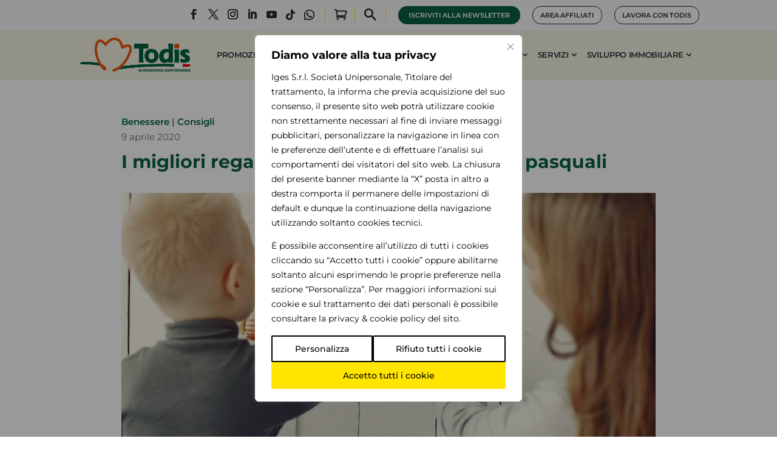

--- FILE ---
content_type: text/html; charset=UTF-8
request_url: https://www.todis.it/blog/le-migliori-attivita-da-fare-a-casa-per-le-feste-pasquali/
body_size: 35689
content:
<!DOCTYPE html>
<html lang="it-IT">
<head>
	<meta charset="UTF-8" />
<meta http-equiv="X-UA-Compatible" content="IE=edge">		<link rel="preconnect" href="https://cdnjs.cloudflare.com">
	<link rel="dns-prefetch" href="https://cdnjs.cloudflare.com">
	<link rel="pingback" href="https://www.todis.it/xmlrpc.php" />

	<script type="text/javascript">
		document.documentElement.className = 'js';
	</script>
	
	<style>
		.seo-h1 { transform: translateY(-100vh); height: 0 !important; }
		.home-slider { height: 300px; margin-bottom: 0 !important; padding-bottom: 0 !important }
		.home-slider-container { padding: 0 !important; }
		.section-home-slider { padding: 0 !important; }
		.menu-design .et_pb_menu__logo-wrap { width: 250px; max-width: 250px; }
		/* #page-container { padding-top: 130px !important; } */
		@media only screen and (max-width: 479px) {
			#page-container { padding-top: 0 !important; }
		}
		#top-header { z-index: 9; }
		#main-header { transition: 0.3s !important; -moz-transition: 0.3s !important; -webkit-transition: 0.3s !important; z-index: 99 !important; }
		#main-header.et-fixed-header { top: 0 !important; }
		body.admin-bar #main-header.et-fixed-header { top: 32px !important; }
	</style>
	
	<link rel="preconnect" href="https://fonts.gstatic.com" crossorigin /><style id="et-builder-googlefonts-cached-inline">/* Original: https://fonts.googleapis.com/css?family=Montserrat:100,200,300,regular,500,600,700,800,900,100italic,200italic,300italic,italic,500italic,600italic,700italic,800italic,900italic|Poppins:100,100italic,200,200italic,300,300italic,regular,italic,500,500italic,600,600italic,700,700italic,800,800italic,900,900italic&#038;subset=latin,latin-ext&#038;display=swap *//* User Agent: Mozilla/5.0 (Unknown; Linux x86_64) AppleWebKit/538.1 (KHTML, like Gecko) Safari/538.1 Daum/4.1 */@font-face {font-family: 'Montserrat';font-style: italic;font-weight: 100;font-display: swap;src: url(https://fonts.gstatic.com/s/montserrat/v31/JTUFjIg1_i6t8kCHKm459Wx7xQYXK0vOoz6jq6R8WXZ0ow.ttf) format('truetype');}@font-face {font-family: 'Montserrat';font-style: italic;font-weight: 200;font-display: swap;src: url(https://fonts.gstatic.com/s/montserrat/v31/JTUFjIg1_i6t8kCHKm459Wx7xQYXK0vOoz6jqyR9WXZ0ow.ttf) format('truetype');}@font-face {font-family: 'Montserrat';font-style: italic;font-weight: 300;font-display: swap;src: url(https://fonts.gstatic.com/s/montserrat/v31/JTUFjIg1_i6t8kCHKm459Wx7xQYXK0vOoz6jq_p9WXZ0ow.ttf) format('truetype');}@font-face {font-family: 'Montserrat';font-style: italic;font-weight: 400;font-display: swap;src: url(https://fonts.gstatic.com/s/montserrat/v31/JTUFjIg1_i6t8kCHKm459Wx7xQYXK0vOoz6jq6R9WXZ0ow.ttf) format('truetype');}@font-face {font-family: 'Montserrat';font-style: italic;font-weight: 500;font-display: swap;src: url(https://fonts.gstatic.com/s/montserrat/v31/JTUFjIg1_i6t8kCHKm459Wx7xQYXK0vOoz6jq5Z9WXZ0ow.ttf) format('truetype');}@font-face {font-family: 'Montserrat';font-style: italic;font-weight: 600;font-display: swap;src: url(https://fonts.gstatic.com/s/montserrat/v31/JTUFjIg1_i6t8kCHKm459Wx7xQYXK0vOoz6jq3p6WXZ0ow.ttf) format('truetype');}@font-face {font-family: 'Montserrat';font-style: italic;font-weight: 700;font-display: swap;src: url(https://fonts.gstatic.com/s/montserrat/v31/JTUFjIg1_i6t8kCHKm459Wx7xQYXK0vOoz6jq0N6WXZ0ow.ttf) format('truetype');}@font-face {font-family: 'Montserrat';font-style: italic;font-weight: 800;font-display: swap;src: url(https://fonts.gstatic.com/s/montserrat/v31/JTUFjIg1_i6t8kCHKm459Wx7xQYXK0vOoz6jqyR6WXZ0ow.ttf) format('truetype');}@font-face {font-family: 'Montserrat';font-style: italic;font-weight: 900;font-display: swap;src: url(https://fonts.gstatic.com/s/montserrat/v31/JTUFjIg1_i6t8kCHKm459Wx7xQYXK0vOoz6jqw16WXZ0ow.ttf) format('truetype');}@font-face {font-family: 'Montserrat';font-style: normal;font-weight: 100;font-display: swap;src: url(https://fonts.gstatic.com/s/montserrat/v31/JTUHjIg1_i6t8kCHKm4532VJOt5-QNFgpCtr6Xw3aX8.ttf) format('truetype');}@font-face {font-family: 'Montserrat';font-style: normal;font-weight: 200;font-display: swap;src: url(https://fonts.gstatic.com/s/montserrat/v31/JTUHjIg1_i6t8kCHKm4532VJOt5-QNFgpCvr6Hw3aX8.ttf) format('truetype');}@font-face {font-family: 'Montserrat';font-style: normal;font-weight: 300;font-display: swap;src: url(https://fonts.gstatic.com/s/montserrat/v31/JTUHjIg1_i6t8kCHKm4532VJOt5-QNFgpCs16Hw3aX8.ttf) format('truetype');}@font-face {font-family: 'Montserrat';font-style: normal;font-weight: 400;font-display: swap;src: url(https://fonts.gstatic.com/s/montserrat/v31/JTUHjIg1_i6t8kCHKm4532VJOt5-QNFgpCtr6Hw3aX8.ttf) format('truetype');}@font-face {font-family: 'Montserrat';font-style: normal;font-weight: 500;font-display: swap;src: url(https://fonts.gstatic.com/s/montserrat/v31/JTUHjIg1_i6t8kCHKm4532VJOt5-QNFgpCtZ6Hw3aX8.ttf) format('truetype');}@font-face {font-family: 'Montserrat';font-style: normal;font-weight: 600;font-display: swap;src: url(https://fonts.gstatic.com/s/montserrat/v31/JTUHjIg1_i6t8kCHKm4532VJOt5-QNFgpCu173w3aX8.ttf) format('truetype');}@font-face {font-family: 'Montserrat';font-style: normal;font-weight: 700;font-display: swap;src: url(https://fonts.gstatic.com/s/montserrat/v31/JTUHjIg1_i6t8kCHKm4532VJOt5-QNFgpCuM73w3aX8.ttf) format('truetype');}@font-face {font-family: 'Montserrat';font-style: normal;font-weight: 800;font-display: swap;src: url(https://fonts.gstatic.com/s/montserrat/v31/JTUHjIg1_i6t8kCHKm4532VJOt5-QNFgpCvr73w3aX8.ttf) format('truetype');}@font-face {font-family: 'Montserrat';font-style: normal;font-weight: 900;font-display: swap;src: url(https://fonts.gstatic.com/s/montserrat/v31/JTUHjIg1_i6t8kCHKm4532VJOt5-QNFgpCvC73w3aX8.ttf) format('truetype');}@font-face {font-family: 'Poppins';font-style: italic;font-weight: 100;font-display: swap;src: url(https://fonts.gstatic.com/s/poppins/v24/pxiAyp8kv8JHgFVrJJLmE0tMMPc.ttf) format('truetype');}@font-face {font-family: 'Poppins';font-style: italic;font-weight: 200;font-display: swap;src: url(https://fonts.gstatic.com/s/poppins/v24/pxiDyp8kv8JHgFVrJJLmv1pVGdeL.ttf) format('truetype');}@font-face {font-family: 'Poppins';font-style: italic;font-weight: 300;font-display: swap;src: url(https://fonts.gstatic.com/s/poppins/v24/pxiDyp8kv8JHgFVrJJLm21lVGdeL.ttf) format('truetype');}@font-face {font-family: 'Poppins';font-style: italic;font-weight: 400;font-display: swap;src: url(https://fonts.gstatic.com/s/poppins/v24/pxiGyp8kv8JHgFVrJJLufntF.ttf) format('truetype');}@font-face {font-family: 'Poppins';font-style: italic;font-weight: 500;font-display: swap;src: url(https://fonts.gstatic.com/s/poppins/v24/pxiDyp8kv8JHgFVrJJLmg1hVGdeL.ttf) format('truetype');}@font-face {font-family: 'Poppins';font-style: italic;font-weight: 600;font-display: swap;src: url(https://fonts.gstatic.com/s/poppins/v24/pxiDyp8kv8JHgFVrJJLmr19VGdeL.ttf) format('truetype');}@font-face {font-family: 'Poppins';font-style: italic;font-weight: 700;font-display: swap;src: url(https://fonts.gstatic.com/s/poppins/v24/pxiDyp8kv8JHgFVrJJLmy15VGdeL.ttf) format('truetype');}@font-face {font-family: 'Poppins';font-style: italic;font-weight: 800;font-display: swap;src: url(https://fonts.gstatic.com/s/poppins/v24/pxiDyp8kv8JHgFVrJJLm111VGdeL.ttf) format('truetype');}@font-face {font-family: 'Poppins';font-style: italic;font-weight: 900;font-display: swap;src: url(https://fonts.gstatic.com/s/poppins/v24/pxiDyp8kv8JHgFVrJJLm81xVGdeL.ttf) format('truetype');}@font-face {font-family: 'Poppins';font-style: normal;font-weight: 100;font-display: swap;src: url(https://fonts.gstatic.com/s/poppins/v24/pxiGyp8kv8JHgFVrLPTufntF.ttf) format('truetype');}@font-face {font-family: 'Poppins';font-style: normal;font-weight: 200;font-display: swap;src: url(https://fonts.gstatic.com/s/poppins/v24/pxiByp8kv8JHgFVrLFj_Z1JlEA.ttf) format('truetype');}@font-face {font-family: 'Poppins';font-style: normal;font-weight: 300;font-display: swap;src: url(https://fonts.gstatic.com/s/poppins/v24/pxiByp8kv8JHgFVrLDz8Z1JlEA.ttf) format('truetype');}@font-face {font-family: 'Poppins';font-style: normal;font-weight: 400;font-display: swap;src: url(https://fonts.gstatic.com/s/poppins/v24/pxiEyp8kv8JHgFVrJJnedw.ttf) format('truetype');}@font-face {font-family: 'Poppins';font-style: normal;font-weight: 500;font-display: swap;src: url(https://fonts.gstatic.com/s/poppins/v24/pxiByp8kv8JHgFVrLGT9Z1JlEA.ttf) format('truetype');}@font-face {font-family: 'Poppins';font-style: normal;font-weight: 600;font-display: swap;src: url(https://fonts.gstatic.com/s/poppins/v24/pxiByp8kv8JHgFVrLEj6Z1JlEA.ttf) format('truetype');}@font-face {font-family: 'Poppins';font-style: normal;font-weight: 700;font-display: swap;src: url(https://fonts.gstatic.com/s/poppins/v24/pxiByp8kv8JHgFVrLCz7Z1JlEA.ttf) format('truetype');}@font-face {font-family: 'Poppins';font-style: normal;font-weight: 800;font-display: swap;src: url(https://fonts.gstatic.com/s/poppins/v24/pxiByp8kv8JHgFVrLDD4Z1JlEA.ttf) format('truetype');}@font-face {font-family: 'Poppins';font-style: normal;font-weight: 900;font-display: swap;src: url(https://fonts.gstatic.com/s/poppins/v24/pxiByp8kv8JHgFVrLBT5Z1JlEA.ttf) format('truetype');}/* User Agent: Mozilla/5.0 (Windows NT 6.1; WOW64; rv:27.0) Gecko/20100101 Firefox/27.0 */@font-face {font-family: 'Montserrat';font-style: italic;font-weight: 100;font-display: swap;src: url(https://fonts.gstatic.com/l/font?kit=JTUFjIg1_i6t8kCHKm459Wx7xQYXK0vOoz6jq6R8WXZ0oA&skey=2d3c1187d5eede0f&v=v31) format('woff');}@font-face {font-family: 'Montserrat';font-style: italic;font-weight: 200;font-display: swap;src: url(https://fonts.gstatic.com/l/font?kit=JTUFjIg1_i6t8kCHKm459Wx7xQYXK0vOoz6jqyR9WXZ0oA&skey=2d3c1187d5eede0f&v=v31) format('woff');}@font-face {font-family: 'Montserrat';font-style: italic;font-weight: 300;font-display: swap;src: url(https://fonts.gstatic.com/l/font?kit=JTUFjIg1_i6t8kCHKm459Wx7xQYXK0vOoz6jq_p9WXZ0oA&skey=2d3c1187d5eede0f&v=v31) format('woff');}@font-face {font-family: 'Montserrat';font-style: italic;font-weight: 400;font-display: swap;src: url(https://fonts.gstatic.com/l/font?kit=JTUFjIg1_i6t8kCHKm459Wx7xQYXK0vOoz6jq6R9WXZ0oA&skey=2d3c1187d5eede0f&v=v31) format('woff');}@font-face {font-family: 'Montserrat';font-style: italic;font-weight: 500;font-display: swap;src: url(https://fonts.gstatic.com/l/font?kit=JTUFjIg1_i6t8kCHKm459Wx7xQYXK0vOoz6jq5Z9WXZ0oA&skey=2d3c1187d5eede0f&v=v31) format('woff');}@font-face {font-family: 'Montserrat';font-style: italic;font-weight: 600;font-display: swap;src: url(https://fonts.gstatic.com/l/font?kit=JTUFjIg1_i6t8kCHKm459Wx7xQYXK0vOoz6jq3p6WXZ0oA&skey=2d3c1187d5eede0f&v=v31) format('woff');}@font-face {font-family: 'Montserrat';font-style: italic;font-weight: 700;font-display: swap;src: url(https://fonts.gstatic.com/l/font?kit=JTUFjIg1_i6t8kCHKm459Wx7xQYXK0vOoz6jq0N6WXZ0oA&skey=2d3c1187d5eede0f&v=v31) format('woff');}@font-face {font-family: 'Montserrat';font-style: italic;font-weight: 800;font-display: swap;src: url(https://fonts.gstatic.com/l/font?kit=JTUFjIg1_i6t8kCHKm459Wx7xQYXK0vOoz6jqyR6WXZ0oA&skey=2d3c1187d5eede0f&v=v31) format('woff');}@font-face {font-family: 'Montserrat';font-style: italic;font-weight: 900;font-display: swap;src: url(https://fonts.gstatic.com/l/font?kit=JTUFjIg1_i6t8kCHKm459Wx7xQYXK0vOoz6jqw16WXZ0oA&skey=2d3c1187d5eede0f&v=v31) format('woff');}@font-face {font-family: 'Montserrat';font-style: normal;font-weight: 100;font-display: swap;src: url(https://fonts.gstatic.com/l/font?kit=JTUHjIg1_i6t8kCHKm4532VJOt5-QNFgpCtr6Xw3aXw&skey=7bc19f711c0de8f&v=v31) format('woff');}@font-face {font-family: 'Montserrat';font-style: normal;font-weight: 200;font-display: swap;src: url(https://fonts.gstatic.com/l/font?kit=JTUHjIg1_i6t8kCHKm4532VJOt5-QNFgpCvr6Hw3aXw&skey=7bc19f711c0de8f&v=v31) format('woff');}@font-face {font-family: 'Montserrat';font-style: normal;font-weight: 300;font-display: swap;src: url(https://fonts.gstatic.com/l/font?kit=JTUHjIg1_i6t8kCHKm4532VJOt5-QNFgpCs16Hw3aXw&skey=7bc19f711c0de8f&v=v31) format('woff');}@font-face {font-family: 'Montserrat';font-style: normal;font-weight: 400;font-display: swap;src: url(https://fonts.gstatic.com/l/font?kit=JTUHjIg1_i6t8kCHKm4532VJOt5-QNFgpCtr6Hw3aXw&skey=7bc19f711c0de8f&v=v31) format('woff');}@font-face {font-family: 'Montserrat';font-style: normal;font-weight: 500;font-display: swap;src: url(https://fonts.gstatic.com/l/font?kit=JTUHjIg1_i6t8kCHKm4532VJOt5-QNFgpCtZ6Hw3aXw&skey=7bc19f711c0de8f&v=v31) format('woff');}@font-face {font-family: 'Montserrat';font-style: normal;font-weight: 600;font-display: swap;src: url(https://fonts.gstatic.com/l/font?kit=JTUHjIg1_i6t8kCHKm4532VJOt5-QNFgpCu173w3aXw&skey=7bc19f711c0de8f&v=v31) format('woff');}@font-face {font-family: 'Montserrat';font-style: normal;font-weight: 700;font-display: swap;src: url(https://fonts.gstatic.com/l/font?kit=JTUHjIg1_i6t8kCHKm4532VJOt5-QNFgpCuM73w3aXw&skey=7bc19f711c0de8f&v=v31) format('woff');}@font-face {font-family: 'Montserrat';font-style: normal;font-weight: 800;font-display: swap;src: url(https://fonts.gstatic.com/l/font?kit=JTUHjIg1_i6t8kCHKm4532VJOt5-QNFgpCvr73w3aXw&skey=7bc19f711c0de8f&v=v31) format('woff');}@font-face {font-family: 'Montserrat';font-style: normal;font-weight: 900;font-display: swap;src: url(https://fonts.gstatic.com/l/font?kit=JTUHjIg1_i6t8kCHKm4532VJOt5-QNFgpCvC73w3aXw&skey=7bc19f711c0de8f&v=v31) format('woff');}@font-face {font-family: 'Poppins';font-style: italic;font-weight: 100;font-display: swap;src: url(https://fonts.gstatic.com/l/font?kit=pxiAyp8kv8JHgFVrJJLmE0tMMPQ&skey=14913f5d70e4915e&v=v24) format('woff');}@font-face {font-family: 'Poppins';font-style: italic;font-weight: 200;font-display: swap;src: url(https://fonts.gstatic.com/l/font?kit=pxiDyp8kv8JHgFVrJJLmv1pVGdeI&skey=e6f64e60fb8d9268&v=v24) format('woff');}@font-face {font-family: 'Poppins';font-style: italic;font-weight: 300;font-display: swap;src: url(https://fonts.gstatic.com/l/font?kit=pxiDyp8kv8JHgFVrJJLm21lVGdeI&skey=b60188e8ecc47dee&v=v24) format('woff');}@font-face {font-family: 'Poppins';font-style: italic;font-weight: 400;font-display: swap;src: url(https://fonts.gstatic.com/l/font?kit=pxiGyp8kv8JHgFVrJJLufntG&skey=f21d6e783fa43c88&v=v24) format('woff');}@font-face {font-family: 'Poppins';font-style: italic;font-weight: 500;font-display: swap;src: url(https://fonts.gstatic.com/l/font?kit=pxiDyp8kv8JHgFVrJJLmg1hVGdeI&skey=b0aa19767d34da85&v=v24) format('woff');}@font-face {font-family: 'Poppins';font-style: italic;font-weight: 600;font-display: swap;src: url(https://fonts.gstatic.com/l/font?kit=pxiDyp8kv8JHgFVrJJLmr19VGdeI&skey=7fbc556774b13ef0&v=v24) format('woff');}@font-face {font-family: 'Poppins';font-style: italic;font-weight: 700;font-display: swap;src: url(https://fonts.gstatic.com/l/font?kit=pxiDyp8kv8JHgFVrJJLmy15VGdeI&skey=29c3bd833a54ba8c&v=v24) format('woff');}@font-face {font-family: 'Poppins';font-style: italic;font-weight: 800;font-display: swap;src: url(https://fonts.gstatic.com/l/font?kit=pxiDyp8kv8JHgFVrJJLm111VGdeI&skey=6ea139488603f28c&v=v24) format('woff');}@font-face {font-family: 'Poppins';font-style: italic;font-weight: 900;font-display: swap;src: url(https://fonts.gstatic.com/l/font?kit=pxiDyp8kv8JHgFVrJJLm81xVGdeI&skey=846b48b4eada095a&v=v24) format('woff');}@font-face {font-family: 'Poppins';font-style: normal;font-weight: 100;font-display: swap;src: url(https://fonts.gstatic.com/l/font?kit=pxiGyp8kv8JHgFVrLPTufntG&skey=57be0781cfb72ecd&v=v24) format('woff');}@font-face {font-family: 'Poppins';font-style: normal;font-weight: 200;font-display: swap;src: url(https://fonts.gstatic.com/l/font?kit=pxiByp8kv8JHgFVrLFj_Z1JlEw&skey=1bdc08fe61c3cc9e&v=v24) format('woff');}@font-face {font-family: 'Poppins';font-style: normal;font-weight: 300;font-display: swap;src: url(https://fonts.gstatic.com/l/font?kit=pxiByp8kv8JHgFVrLDz8Z1JlEw&skey=4aabc5055a39e031&v=v24) format('woff');}@font-face {font-family: 'Poppins';font-style: normal;font-weight: 400;font-display: swap;src: url(https://fonts.gstatic.com/l/font?kit=pxiEyp8kv8JHgFVrJJnedA&skey=87759fb096548f6d&v=v24) format('woff');}@font-face {font-family: 'Poppins';font-style: normal;font-weight: 500;font-display: swap;src: url(https://fonts.gstatic.com/l/font?kit=pxiByp8kv8JHgFVrLGT9Z1JlEw&skey=d4526a9b64c21b87&v=v24) format('woff');}@font-face {font-family: 'Poppins';font-style: normal;font-weight: 600;font-display: swap;src: url(https://fonts.gstatic.com/l/font?kit=pxiByp8kv8JHgFVrLEj6Z1JlEw&skey=ce7ef9d62ca89319&v=v24) format('woff');}@font-face {font-family: 'Poppins';font-style: normal;font-weight: 700;font-display: swap;src: url(https://fonts.gstatic.com/l/font?kit=pxiByp8kv8JHgFVrLCz7Z1JlEw&skey=cea76fe63715a67a&v=v24) format('woff');}@font-face {font-family: 'Poppins';font-style: normal;font-weight: 800;font-display: swap;src: url(https://fonts.gstatic.com/l/font?kit=pxiByp8kv8JHgFVrLDD4Z1JlEw&skey=f01e006f58df81ac&v=v24) format('woff');}@font-face {font-family: 'Poppins';font-style: normal;font-weight: 900;font-display: swap;src: url(https://fonts.gstatic.com/l/font?kit=pxiByp8kv8JHgFVrLBT5Z1JlEw&skey=6c361c40a830b323&v=v24) format('woff');}/* User Agent: Mozilla/5.0 (Windows NT 6.3; rv:39.0) Gecko/20100101 Firefox/39.0 */@font-face {font-family: 'Montserrat';font-style: italic;font-weight: 100;font-display: swap;src: url(https://fonts.gstatic.com/s/montserrat/v31/JTUFjIg1_i6t8kCHKm459Wx7xQYXK0vOoz6jq6R8WXZ0pg.woff2) format('woff2');}@font-face {font-family: 'Montserrat';font-style: italic;font-weight: 200;font-display: swap;src: url(https://fonts.gstatic.com/s/montserrat/v31/JTUFjIg1_i6t8kCHKm459Wx7xQYXK0vOoz6jqyR9WXZ0pg.woff2) format('woff2');}@font-face {font-family: 'Montserrat';font-style: italic;font-weight: 300;font-display: swap;src: url(https://fonts.gstatic.com/s/montserrat/v31/JTUFjIg1_i6t8kCHKm459Wx7xQYXK0vOoz6jq_p9WXZ0pg.woff2) format('woff2');}@font-face {font-family: 'Montserrat';font-style: italic;font-weight: 400;font-display: swap;src: url(https://fonts.gstatic.com/s/montserrat/v31/JTUFjIg1_i6t8kCHKm459Wx7xQYXK0vOoz6jq6R9WXZ0pg.woff2) format('woff2');}@font-face {font-family: 'Montserrat';font-style: italic;font-weight: 500;font-display: swap;src: url(https://fonts.gstatic.com/s/montserrat/v31/JTUFjIg1_i6t8kCHKm459Wx7xQYXK0vOoz6jq5Z9WXZ0pg.woff2) format('woff2');}@font-face {font-family: 'Montserrat';font-style: italic;font-weight: 600;font-display: swap;src: url(https://fonts.gstatic.com/s/montserrat/v31/JTUFjIg1_i6t8kCHKm459Wx7xQYXK0vOoz6jq3p6WXZ0pg.woff2) format('woff2');}@font-face {font-family: 'Montserrat';font-style: italic;font-weight: 700;font-display: swap;src: url(https://fonts.gstatic.com/s/montserrat/v31/JTUFjIg1_i6t8kCHKm459Wx7xQYXK0vOoz6jq0N6WXZ0pg.woff2) format('woff2');}@font-face {font-family: 'Montserrat';font-style: italic;font-weight: 800;font-display: swap;src: url(https://fonts.gstatic.com/s/montserrat/v31/JTUFjIg1_i6t8kCHKm459Wx7xQYXK0vOoz6jqyR6WXZ0pg.woff2) format('woff2');}@font-face {font-family: 'Montserrat';font-style: italic;font-weight: 900;font-display: swap;src: url(https://fonts.gstatic.com/s/montserrat/v31/JTUFjIg1_i6t8kCHKm459Wx7xQYXK0vOoz6jqw16WXZ0pg.woff2) format('woff2');}@font-face {font-family: 'Montserrat';font-style: normal;font-weight: 100;font-display: swap;src: url(https://fonts.gstatic.com/s/montserrat/v31/JTUHjIg1_i6t8kCHKm4532VJOt5-QNFgpCtr6Xw3aXo.woff2) format('woff2');}@font-face {font-family: 'Montserrat';font-style: normal;font-weight: 200;font-display: swap;src: url(https://fonts.gstatic.com/s/montserrat/v31/JTUHjIg1_i6t8kCHKm4532VJOt5-QNFgpCvr6Hw3aXo.woff2) format('woff2');}@font-face {font-family: 'Montserrat';font-style: normal;font-weight: 300;font-display: swap;src: url(https://fonts.gstatic.com/s/montserrat/v31/JTUHjIg1_i6t8kCHKm4532VJOt5-QNFgpCs16Hw3aXo.woff2) format('woff2');}@font-face {font-family: 'Montserrat';font-style: normal;font-weight: 400;font-display: swap;src: url(https://fonts.gstatic.com/s/montserrat/v31/JTUHjIg1_i6t8kCHKm4532VJOt5-QNFgpCtr6Hw3aXo.woff2) format('woff2');}@font-face {font-family: 'Montserrat';font-style: normal;font-weight: 500;font-display: swap;src: url(https://fonts.gstatic.com/s/montserrat/v31/JTUHjIg1_i6t8kCHKm4532VJOt5-QNFgpCtZ6Hw3aXo.woff2) format('woff2');}@font-face {font-family: 'Montserrat';font-style: normal;font-weight: 600;font-display: swap;src: url(https://fonts.gstatic.com/s/montserrat/v31/JTUHjIg1_i6t8kCHKm4532VJOt5-QNFgpCu173w3aXo.woff2) format('woff2');}@font-face {font-family: 'Montserrat';font-style: normal;font-weight: 700;font-display: swap;src: url(https://fonts.gstatic.com/s/montserrat/v31/JTUHjIg1_i6t8kCHKm4532VJOt5-QNFgpCuM73w3aXo.woff2) format('woff2');}@font-face {font-family: 'Montserrat';font-style: normal;font-weight: 800;font-display: swap;src: url(https://fonts.gstatic.com/s/montserrat/v31/JTUHjIg1_i6t8kCHKm4532VJOt5-QNFgpCvr73w3aXo.woff2) format('woff2');}@font-face {font-family: 'Montserrat';font-style: normal;font-weight: 900;font-display: swap;src: url(https://fonts.gstatic.com/s/montserrat/v31/JTUHjIg1_i6t8kCHKm4532VJOt5-QNFgpCvC73w3aXo.woff2) format('woff2');}@font-face {font-family: 'Poppins';font-style: italic;font-weight: 100;font-display: swap;src: url(https://fonts.gstatic.com/s/poppins/v24/pxiAyp8kv8JHgFVrJJLmE0tMMPI.woff2) format('woff2');}@font-face {font-family: 'Poppins';font-style: italic;font-weight: 200;font-display: swap;src: url(https://fonts.gstatic.com/s/poppins/v24/pxiDyp8kv8JHgFVrJJLmv1pVGdeO.woff2) format('woff2');}@font-face {font-family: 'Poppins';font-style: italic;font-weight: 300;font-display: swap;src: url(https://fonts.gstatic.com/s/poppins/v24/pxiDyp8kv8JHgFVrJJLm21lVGdeO.woff2) format('woff2');}@font-face {font-family: 'Poppins';font-style: italic;font-weight: 400;font-display: swap;src: url(https://fonts.gstatic.com/s/poppins/v24/pxiGyp8kv8JHgFVrJJLufntA.woff2) format('woff2');}@font-face {font-family: 'Poppins';font-style: italic;font-weight: 500;font-display: swap;src: url(https://fonts.gstatic.com/s/poppins/v24/pxiDyp8kv8JHgFVrJJLmg1hVGdeO.woff2) format('woff2');}@font-face {font-family: 'Poppins';font-style: italic;font-weight: 600;font-display: swap;src: url(https://fonts.gstatic.com/s/poppins/v24/pxiDyp8kv8JHgFVrJJLmr19VGdeO.woff2) format('woff2');}@font-face {font-family: 'Poppins';font-style: italic;font-weight: 700;font-display: swap;src: url(https://fonts.gstatic.com/s/poppins/v24/pxiDyp8kv8JHgFVrJJLmy15VGdeO.woff2) format('woff2');}@font-face {font-family: 'Poppins';font-style: italic;font-weight: 800;font-display: swap;src: url(https://fonts.gstatic.com/s/poppins/v24/pxiDyp8kv8JHgFVrJJLm111VGdeO.woff2) format('woff2');}@font-face {font-family: 'Poppins';font-style: italic;font-weight: 900;font-display: swap;src: url(https://fonts.gstatic.com/s/poppins/v24/pxiDyp8kv8JHgFVrJJLm81xVGdeO.woff2) format('woff2');}@font-face {font-family: 'Poppins';font-style: normal;font-weight: 100;font-display: swap;src: url(https://fonts.gstatic.com/s/poppins/v24/pxiGyp8kv8JHgFVrLPTufntA.woff2) format('woff2');}@font-face {font-family: 'Poppins';font-style: normal;font-weight: 200;font-display: swap;src: url(https://fonts.gstatic.com/s/poppins/v24/pxiByp8kv8JHgFVrLFj_Z1JlFQ.woff2) format('woff2');}@font-face {font-family: 'Poppins';font-style: normal;font-weight: 300;font-display: swap;src: url(https://fonts.gstatic.com/s/poppins/v24/pxiByp8kv8JHgFVrLDz8Z1JlFQ.woff2) format('woff2');}@font-face {font-family: 'Poppins';font-style: normal;font-weight: 400;font-display: swap;src: url(https://fonts.gstatic.com/s/poppins/v24/pxiEyp8kv8JHgFVrJJnecg.woff2) format('woff2');}@font-face {font-family: 'Poppins';font-style: normal;font-weight: 500;font-display: swap;src: url(https://fonts.gstatic.com/s/poppins/v24/pxiByp8kv8JHgFVrLGT9Z1JlFQ.woff2) format('woff2');}@font-face {font-family: 'Poppins';font-style: normal;font-weight: 600;font-display: swap;src: url(https://fonts.gstatic.com/s/poppins/v24/pxiByp8kv8JHgFVrLEj6Z1JlFQ.woff2) format('woff2');}@font-face {font-family: 'Poppins';font-style: normal;font-weight: 700;font-display: swap;src: url(https://fonts.gstatic.com/s/poppins/v24/pxiByp8kv8JHgFVrLCz7Z1JlFQ.woff2) format('woff2');}@font-face {font-family: 'Poppins';font-style: normal;font-weight: 800;font-display: swap;src: url(https://fonts.gstatic.com/s/poppins/v24/pxiByp8kv8JHgFVrLDD4Z1JlFQ.woff2) format('woff2');}@font-face {font-family: 'Poppins';font-style: normal;font-weight: 900;font-display: swap;src: url(https://fonts.gstatic.com/s/poppins/v24/pxiByp8kv8JHgFVrLBT5Z1JlFQ.woff2) format('woff2');}</style><meta name='robots' content='index, follow, max-image-preview:large, max-snippet:-1, max-video-preview:-1' />
<script type="text/javascript">
			let jqueryParams=[],jQuery=function(r){return jqueryParams=[...jqueryParams,r],jQuery},$=function(r){return jqueryParams=[...jqueryParams,r],$};window.jQuery=jQuery,window.$=jQuery;let customHeadScripts=!1;jQuery.fn=jQuery.prototype={},$.fn=jQuery.prototype={},jQuery.noConflict=function(r){if(window.jQuery)return jQuery=window.jQuery,$=window.jQuery,customHeadScripts=!0,jQuery.noConflict},jQuery.ready=function(r){jqueryParams=[...jqueryParams,r]},$.ready=function(r){jqueryParams=[...jqueryParams,r]},jQuery.load=function(r){jqueryParams=[...jqueryParams,r]},$.load=function(r){jqueryParams=[...jqueryParams,r]},jQuery.fn.ready=function(r){jqueryParams=[...jqueryParams,r]},$.fn.ready=function(r){jqueryParams=[...jqueryParams,r]};</script>
	<!-- This site is optimized with the Yoast SEO plugin v26.6 - https://yoast.com/wordpress/plugins/seo/ -->
	<title>3 idee regalo fai da te per Pasqua | Il Blog di Todis</title>
	<meta name="description" content="Scopri le migliori attività e le idee regalo fai da te da realizzare durante le feste pasquali. La famiglia Todis vi augura una buona Pasqua da passare in famiglia." />
	<link rel="canonical" href="https://www.todis.it/blog/le-migliori-attivita-da-fare-a-casa-per-le-feste-pasquali/" />
	<meta property="og:locale" content="it_IT" />
	<meta property="og:type" content="article" />
	<meta property="og:title" content="Le migliori attività da fare a casa per le feste pasquali - Todis Supermercati" />
	<meta property="og:description" content="Quest’anno trascorreremo le feste pasquali nelle nostre case, può diventare quindi l’occasione giusta per passare del tempo con la propria famiglia. Per questo abbiamo raccolto alcune attività da fare in compagnia, per vivere al meglio questa ricorrenza." />
	<meta property="og:url" content="https://www.todis.it/blog/le-migliori-attivita-da-fare-a-casa-per-le-feste-pasquali/" />
	<meta property="og:site_name" content="Supermercati Todis" />
	<meta property="article:publisher" content="https://www.facebook.com/todisbuongiornoconvenienza/" />
	<meta property="article:published_time" content="2020-04-09T07:00:27+00:00" />
	<meta property="article:modified_time" content="2023-05-30T07:25:41+00:00" />
	<meta property="og:image" content="https://www.todis.it/wp-content/uploads/2024/01/todis_logo-payoff_tricoloreventicinquesimo.png" />
	<meta property="og:image:width" content="600" />
	<meta property="og:image:height" content="201" />
	<meta property="og:image:type" content="image/png" />
	<meta name="author" content="admin" />
	<meta name="twitter:card" content="summary_large_image" />
	<meta name="twitter:title" content="Le migliori attività da fare a casa per le feste pasquali - Todis Supermercati" />
	<meta name="twitter:description" content="Quest’anno trascorreremo le feste pasquali nelle nostre case, può diventare quindi l’occasione giusta per passare del tempo con la propria famiglia. Per questo abbiamo raccolto alcune attività da fare in compagnia, per vivere al meglio questa ricorrenza." />
	<meta name="twitter:image" content="https://www.todis.it/wp-content/uploads/2020/04/Le-migliori-attività-da-fare-a-casa-per-le-feste-pasquali-2-1.jpg" />
	<meta name="twitter:creator" content="@todisbuongconv" />
	<meta name="twitter:site" content="@todisbuongconv" />
	<meta name="twitter:label1" content="Scritto da" />
	<meta name="twitter:data1" content="admin" />
	<meta name="twitter:label2" content="Tempo di lettura stimato" />
	<meta name="twitter:data2" content="2 minuti" />
	<!-- / Yoast SEO plugin. -->


<link rel='dns-prefetch' href='//static.addtoany.com' />
<link rel='dns-prefetch' href='//challenges.cloudflare.com' />
<link rel='dns-prefetch' href='//cdnjs.cloudflare.com' />
<link rel="alternate" type="application/rss+xml" title="Supermercati Todis &raquo; Feed" href="https://www.todis.it/feed/" />
<meta content="Todis v.1.5" name="generator"/><link rel='stylesheet' id='wp-block-library-css' href='https://www.todis.it/wp-includes/css/dist/block-library/style.min.css?ver=27c68719f63e9cfe273af5f8a72d1634' type='text/css' media='all' />
<style id='wp-block-library-inline-css' type='text/css'>
.menu li.et-hover>ul,.nav li.et-hover>ul{opacity:1!important;visibility:visible!important}.da11y-submenu-show{visibility:visible!important}
.keyboard-outline{outline-style:solid!important;outline-width:2px!important;-webkit-transition:none!important;transition:none!important}a[role=tab].keyboard-outline,button:active.keyboard-outline,button:focus.keyboard-outline,input:active.keyboard-outline,input:focus.keyboard-outline{outline-offset:-5px}.et-search-form input:focus.keyboard-outline{padding-left:15px;padding-right:15px}.et_pb_tab{-webkit-animation:none!important;animation:none!important}.et_pb_scroll_top.et-visible:focus{outline-color:Highlight;outline-style:solid;outline-width:2px}@media (-webkit-min-device-pixel-ratio:0){.et_pb_scroll_top.et-visible:focus{outline-color:-webkit-focus-ring-color;outline-style:auto}}
.et_pb_contact_form_label,.et_pb_search .screen-reader-text,.et_pb_social_media_follow_network_name,.widget_search .screen-reader-text{display:block!important}.da11y-screen-reader-text,.et_pb_contact_form_label,.et_pb_search .screen-reader-text,.et_pb_social_media_follow_network_name,.widget_search .screen-reader-text{clip:rect(1px,1px,1px,1px);-webkit-font-smoothing:subpixel-antialiased;font-family:-apple-system,BlinkMacSystemFont,Segoe UI,Roboto,Oxygen-Sans,Ubuntu,Cantarell,Helvetica Neue,sans-serif;font-size:1em;font-weight:600;height:1px;letter-spacing:normal;line-height:normal;overflow:hidden;position:absolute!important;text-shadow:none;text-transform:none;width:1px}.da11y-screen-reader-text:focus{clip:auto!important;background:#f1f1f1;-webkit-box-shadow:0 0 2px 2px rgba(0,0,0,.6);box-shadow:0 0 2px 2px rgba(0,0,0,.6);color:#00547a;display:block;height:auto;left:5px;padding:15px 23px 14px;text-decoration:none;top:7px;width:auto;z-index:1000000}
</style>
<style id='wp-block-library-theme-inline-css' type='text/css'>
.wp-block-audio :where(figcaption){color:#555;font-size:13px;text-align:center}.is-dark-theme .wp-block-audio :where(figcaption){color:#ffffffa6}.wp-block-audio{margin:0 0 1em}.wp-block-code{border:1px solid #ccc;border-radius:4px;font-family:Menlo,Consolas,monaco,monospace;padding:.8em 1em}.wp-block-embed :where(figcaption){color:#555;font-size:13px;text-align:center}.is-dark-theme .wp-block-embed :where(figcaption){color:#ffffffa6}.wp-block-embed{margin:0 0 1em}.blocks-gallery-caption{color:#555;font-size:13px;text-align:center}.is-dark-theme .blocks-gallery-caption{color:#ffffffa6}:root :where(.wp-block-image figcaption){color:#555;font-size:13px;text-align:center}.is-dark-theme :root :where(.wp-block-image figcaption){color:#ffffffa6}.wp-block-image{margin:0 0 1em}.wp-block-pullquote{border-bottom:4px solid;border-top:4px solid;color:currentColor;margin-bottom:1.75em}.wp-block-pullquote cite,.wp-block-pullquote footer,.wp-block-pullquote__citation{color:currentColor;font-size:.8125em;font-style:normal;text-transform:uppercase}.wp-block-quote{border-left:.25em solid;margin:0 0 1.75em;padding-left:1em}.wp-block-quote cite,.wp-block-quote footer{color:currentColor;font-size:.8125em;font-style:normal;position:relative}.wp-block-quote:where(.has-text-align-right){border-left:none;border-right:.25em solid;padding-left:0;padding-right:1em}.wp-block-quote:where(.has-text-align-center){border:none;padding-left:0}.wp-block-quote.is-large,.wp-block-quote.is-style-large,.wp-block-quote:where(.is-style-plain){border:none}.wp-block-search .wp-block-search__label{font-weight:700}.wp-block-search__button{border:1px solid #ccc;padding:.375em .625em}:where(.wp-block-group.has-background){padding:1.25em 2.375em}.wp-block-separator.has-css-opacity{opacity:.4}.wp-block-separator{border:none;border-bottom:2px solid;margin-left:auto;margin-right:auto}.wp-block-separator.has-alpha-channel-opacity{opacity:1}.wp-block-separator:not(.is-style-wide):not(.is-style-dots){width:100px}.wp-block-separator.has-background:not(.is-style-dots){border-bottom:none;height:1px}.wp-block-separator.has-background:not(.is-style-wide):not(.is-style-dots){height:2px}.wp-block-table{margin:0 0 1em}.wp-block-table td,.wp-block-table th{word-break:normal}.wp-block-table :where(figcaption){color:#555;font-size:13px;text-align:center}.is-dark-theme .wp-block-table :where(figcaption){color:#ffffffa6}.wp-block-video :where(figcaption){color:#555;font-size:13px;text-align:center}.is-dark-theme .wp-block-video :where(figcaption){color:#ffffffa6}.wp-block-video{margin:0 0 1em}:root :where(.wp-block-template-part.has-background){margin-bottom:0;margin-top:0;padding:1.25em 2.375em}
</style>
<link rel='stylesheet' id='wp-components-css' href='https://www.todis.it/wp-includes/css/dist/components/style.min.css?ver=27c68719f63e9cfe273af5f8a72d1634' type='text/css' media='all' />
<link rel='stylesheet' id='wp-preferences-css' href='https://www.todis.it/wp-includes/css/dist/preferences/style.min.css?ver=27c68719f63e9cfe273af5f8a72d1634' type='text/css' media='all' />
<link rel='stylesheet' id='wp-block-editor-css' href='https://www.todis.it/wp-includes/css/dist/block-editor/style.min.css?ver=27c68719f63e9cfe273af5f8a72d1634' type='text/css' media='all' />
<link rel='stylesheet' id='popup-maker-block-library-style-css' href='https://www.todis.it/wp-content/plugins/popup-maker/dist/packages/block-library-style.css?ver=dbea705cfafe089d65f1' type='text/css' media='all' />
<style id='global-styles-inline-css' type='text/css'>
:root{--wp--preset--aspect-ratio--square: 1;--wp--preset--aspect-ratio--4-3: 4/3;--wp--preset--aspect-ratio--3-4: 3/4;--wp--preset--aspect-ratio--3-2: 3/2;--wp--preset--aspect-ratio--2-3: 2/3;--wp--preset--aspect-ratio--16-9: 16/9;--wp--preset--aspect-ratio--9-16: 9/16;--wp--preset--color--black: #000000;--wp--preset--color--cyan-bluish-gray: #abb8c3;--wp--preset--color--white: #ffffff;--wp--preset--color--pale-pink: #f78da7;--wp--preset--color--vivid-red: #cf2e2e;--wp--preset--color--luminous-vivid-orange: #ff6900;--wp--preset--color--luminous-vivid-amber: #fcb900;--wp--preset--color--light-green-cyan: #7bdcb5;--wp--preset--color--vivid-green-cyan: #00d084;--wp--preset--color--pale-cyan-blue: #8ed1fc;--wp--preset--color--vivid-cyan-blue: #0693e3;--wp--preset--color--vivid-purple: #9b51e0;--wp--preset--gradient--vivid-cyan-blue-to-vivid-purple: linear-gradient(135deg,rgba(6,147,227,1) 0%,rgb(155,81,224) 100%);--wp--preset--gradient--light-green-cyan-to-vivid-green-cyan: linear-gradient(135deg,rgb(122,220,180) 0%,rgb(0,208,130) 100%);--wp--preset--gradient--luminous-vivid-amber-to-luminous-vivid-orange: linear-gradient(135deg,rgba(252,185,0,1) 0%,rgba(255,105,0,1) 100%);--wp--preset--gradient--luminous-vivid-orange-to-vivid-red: linear-gradient(135deg,rgba(255,105,0,1) 0%,rgb(207,46,46) 100%);--wp--preset--gradient--very-light-gray-to-cyan-bluish-gray: linear-gradient(135deg,rgb(238,238,238) 0%,rgb(169,184,195) 100%);--wp--preset--gradient--cool-to-warm-spectrum: linear-gradient(135deg,rgb(74,234,220) 0%,rgb(151,120,209) 20%,rgb(207,42,186) 40%,rgb(238,44,130) 60%,rgb(251,105,98) 80%,rgb(254,248,76) 100%);--wp--preset--gradient--blush-light-purple: linear-gradient(135deg,rgb(255,206,236) 0%,rgb(152,150,240) 100%);--wp--preset--gradient--blush-bordeaux: linear-gradient(135deg,rgb(254,205,165) 0%,rgb(254,45,45) 50%,rgb(107,0,62) 100%);--wp--preset--gradient--luminous-dusk: linear-gradient(135deg,rgb(255,203,112) 0%,rgb(199,81,192) 50%,rgb(65,88,208) 100%);--wp--preset--gradient--pale-ocean: linear-gradient(135deg,rgb(255,245,203) 0%,rgb(182,227,212) 50%,rgb(51,167,181) 100%);--wp--preset--gradient--electric-grass: linear-gradient(135deg,rgb(202,248,128) 0%,rgb(113,206,126) 100%);--wp--preset--gradient--midnight: linear-gradient(135deg,rgb(2,3,129) 0%,rgb(40,116,252) 100%);--wp--preset--font-size--small: 13px;--wp--preset--font-size--medium: 20px;--wp--preset--font-size--large: 36px;--wp--preset--font-size--x-large: 42px;--wp--preset--spacing--20: 0.44rem;--wp--preset--spacing--30: 0.67rem;--wp--preset--spacing--40: 1rem;--wp--preset--spacing--50: 1.5rem;--wp--preset--spacing--60: 2.25rem;--wp--preset--spacing--70: 3.38rem;--wp--preset--spacing--80: 5.06rem;--wp--preset--shadow--natural: 6px 6px 9px rgba(0, 0, 0, 0.2);--wp--preset--shadow--deep: 12px 12px 50px rgba(0, 0, 0, 0.4);--wp--preset--shadow--sharp: 6px 6px 0px rgba(0, 0, 0, 0.2);--wp--preset--shadow--outlined: 6px 6px 0px -3px rgba(255, 255, 255, 1), 6px 6px rgba(0, 0, 0, 1);--wp--preset--shadow--crisp: 6px 6px 0px rgba(0, 0, 0, 1);}:root { --wp--style--global--content-size: 823px;--wp--style--global--wide-size: 1080px; }:where(body) { margin: 0; }.wp-site-blocks > .alignleft { float: left; margin-right: 2em; }.wp-site-blocks > .alignright { float: right; margin-left: 2em; }.wp-site-blocks > .aligncenter { justify-content: center; margin-left: auto; margin-right: auto; }:where(.is-layout-flex){gap: 0.5em;}:where(.is-layout-grid){gap: 0.5em;}.is-layout-flow > .alignleft{float: left;margin-inline-start: 0;margin-inline-end: 2em;}.is-layout-flow > .alignright{float: right;margin-inline-start: 2em;margin-inline-end: 0;}.is-layout-flow > .aligncenter{margin-left: auto !important;margin-right: auto !important;}.is-layout-constrained > .alignleft{float: left;margin-inline-start: 0;margin-inline-end: 2em;}.is-layout-constrained > .alignright{float: right;margin-inline-start: 2em;margin-inline-end: 0;}.is-layout-constrained > .aligncenter{margin-left: auto !important;margin-right: auto !important;}.is-layout-constrained > :where(:not(.alignleft):not(.alignright):not(.alignfull)){max-width: var(--wp--style--global--content-size);margin-left: auto !important;margin-right: auto !important;}.is-layout-constrained > .alignwide{max-width: var(--wp--style--global--wide-size);}body .is-layout-flex{display: flex;}.is-layout-flex{flex-wrap: wrap;align-items: center;}.is-layout-flex > :is(*, div){margin: 0;}body .is-layout-grid{display: grid;}.is-layout-grid > :is(*, div){margin: 0;}body{padding-top: 0px;padding-right: 0px;padding-bottom: 0px;padding-left: 0px;}:root :where(.wp-element-button, .wp-block-button__link){background-color: #32373c;border-width: 0;color: #fff;font-family: inherit;font-size: inherit;line-height: inherit;padding: calc(0.667em + 2px) calc(1.333em + 2px);text-decoration: none;}.has-black-color{color: var(--wp--preset--color--black) !important;}.has-cyan-bluish-gray-color{color: var(--wp--preset--color--cyan-bluish-gray) !important;}.has-white-color{color: var(--wp--preset--color--white) !important;}.has-pale-pink-color{color: var(--wp--preset--color--pale-pink) !important;}.has-vivid-red-color{color: var(--wp--preset--color--vivid-red) !important;}.has-luminous-vivid-orange-color{color: var(--wp--preset--color--luminous-vivid-orange) !important;}.has-luminous-vivid-amber-color{color: var(--wp--preset--color--luminous-vivid-amber) !important;}.has-light-green-cyan-color{color: var(--wp--preset--color--light-green-cyan) !important;}.has-vivid-green-cyan-color{color: var(--wp--preset--color--vivid-green-cyan) !important;}.has-pale-cyan-blue-color{color: var(--wp--preset--color--pale-cyan-blue) !important;}.has-vivid-cyan-blue-color{color: var(--wp--preset--color--vivid-cyan-blue) !important;}.has-vivid-purple-color{color: var(--wp--preset--color--vivid-purple) !important;}.has-black-background-color{background-color: var(--wp--preset--color--black) !important;}.has-cyan-bluish-gray-background-color{background-color: var(--wp--preset--color--cyan-bluish-gray) !important;}.has-white-background-color{background-color: var(--wp--preset--color--white) !important;}.has-pale-pink-background-color{background-color: var(--wp--preset--color--pale-pink) !important;}.has-vivid-red-background-color{background-color: var(--wp--preset--color--vivid-red) !important;}.has-luminous-vivid-orange-background-color{background-color: var(--wp--preset--color--luminous-vivid-orange) !important;}.has-luminous-vivid-amber-background-color{background-color: var(--wp--preset--color--luminous-vivid-amber) !important;}.has-light-green-cyan-background-color{background-color: var(--wp--preset--color--light-green-cyan) !important;}.has-vivid-green-cyan-background-color{background-color: var(--wp--preset--color--vivid-green-cyan) !important;}.has-pale-cyan-blue-background-color{background-color: var(--wp--preset--color--pale-cyan-blue) !important;}.has-vivid-cyan-blue-background-color{background-color: var(--wp--preset--color--vivid-cyan-blue) !important;}.has-vivid-purple-background-color{background-color: var(--wp--preset--color--vivid-purple) !important;}.has-black-border-color{border-color: var(--wp--preset--color--black) !important;}.has-cyan-bluish-gray-border-color{border-color: var(--wp--preset--color--cyan-bluish-gray) !important;}.has-white-border-color{border-color: var(--wp--preset--color--white) !important;}.has-pale-pink-border-color{border-color: var(--wp--preset--color--pale-pink) !important;}.has-vivid-red-border-color{border-color: var(--wp--preset--color--vivid-red) !important;}.has-luminous-vivid-orange-border-color{border-color: var(--wp--preset--color--luminous-vivid-orange) !important;}.has-luminous-vivid-amber-border-color{border-color: var(--wp--preset--color--luminous-vivid-amber) !important;}.has-light-green-cyan-border-color{border-color: var(--wp--preset--color--light-green-cyan) !important;}.has-vivid-green-cyan-border-color{border-color: var(--wp--preset--color--vivid-green-cyan) !important;}.has-pale-cyan-blue-border-color{border-color: var(--wp--preset--color--pale-cyan-blue) !important;}.has-vivid-cyan-blue-border-color{border-color: var(--wp--preset--color--vivid-cyan-blue) !important;}.has-vivid-purple-border-color{border-color: var(--wp--preset--color--vivid-purple) !important;}.has-vivid-cyan-blue-to-vivid-purple-gradient-background{background: var(--wp--preset--gradient--vivid-cyan-blue-to-vivid-purple) !important;}.has-light-green-cyan-to-vivid-green-cyan-gradient-background{background: var(--wp--preset--gradient--light-green-cyan-to-vivid-green-cyan) !important;}.has-luminous-vivid-amber-to-luminous-vivid-orange-gradient-background{background: var(--wp--preset--gradient--luminous-vivid-amber-to-luminous-vivid-orange) !important;}.has-luminous-vivid-orange-to-vivid-red-gradient-background{background: var(--wp--preset--gradient--luminous-vivid-orange-to-vivid-red) !important;}.has-very-light-gray-to-cyan-bluish-gray-gradient-background{background: var(--wp--preset--gradient--very-light-gray-to-cyan-bluish-gray) !important;}.has-cool-to-warm-spectrum-gradient-background{background: var(--wp--preset--gradient--cool-to-warm-spectrum) !important;}.has-blush-light-purple-gradient-background{background: var(--wp--preset--gradient--blush-light-purple) !important;}.has-blush-bordeaux-gradient-background{background: var(--wp--preset--gradient--blush-bordeaux) !important;}.has-luminous-dusk-gradient-background{background: var(--wp--preset--gradient--luminous-dusk) !important;}.has-pale-ocean-gradient-background{background: var(--wp--preset--gradient--pale-ocean) !important;}.has-electric-grass-gradient-background{background: var(--wp--preset--gradient--electric-grass) !important;}.has-midnight-gradient-background{background: var(--wp--preset--gradient--midnight) !important;}.has-small-font-size{font-size: var(--wp--preset--font-size--small) !important;}.has-medium-font-size{font-size: var(--wp--preset--font-size--medium) !important;}.has-large-font-size{font-size: var(--wp--preset--font-size--large) !important;}.has-x-large-font-size{font-size: var(--wp--preset--font-size--x-large) !important;}
:where(.wp-block-post-template.is-layout-flex){gap: 1.25em;}:where(.wp-block-post-template.is-layout-grid){gap: 1.25em;}
:where(.wp-block-columns.is-layout-flex){gap: 2em;}:where(.wp-block-columns.is-layout-grid){gap: 2em;}
:root :where(.wp-block-pullquote){font-size: 1.5em;line-height: 1.6;}
</style>
<link rel='stylesheet' id='db121_socicons-css' href='https://www.todis.it/wp-content/plugins/divi-booster/core/fixes/126-customizer-social-icons/icons.css?ver=3.8.5' type='text/css' media='all' />
<link rel='stylesheet' id='dbdb-icons-socicon-css' href='https://www.todis.it/wp-content/plugins/divi-booster/core/icons/socicon/style.css?ver=3.8.5' type='text/css' media='all' />
<link rel='stylesheet' id='dbdb-icons-divi-booster-icons-css' href='https://www.todis.it/wp-content/plugins/divi-booster/core/icons/divi-booster-icons/icomoon/style.css?ver=3.8.5' type='text/css' media='all' />
<link rel='stylesheet' id='df-style-css' href='https://www.todis.it/wp-content/plugins/divifilter/df-style.css?ver=2.1.0' type='text/css' media='all' />
<link rel='stylesheet' id='easy-swipebox-css' href='https://www.todis.it/wp-content/plugins/easy-swipebox/public/css/swipebox.min.css?ver=1.1.2' type='text/css' media='all' />
<link rel='stylesheet' id='gdc-css' href='https://www.todis.it/wp-content/plugins/grid-shortcodes/css/gdc_custom_style.css?ver=27c68719f63e9cfe273af5f8a72d1634' type='text/css' media='all' />
<link rel='stylesheet' id='dashicons-css' href='https://www.todis.it/wp-includes/css/dashicons.min.css?ver=27c68719f63e9cfe273af5f8a72d1634' type='text/css' media='all' />
<link rel='stylesheet' id='simple-slideout-menu_styles-css' href='https://www.todis.it/wp-content/plugins/simple-slideout-menu/assets/css/simple.slideout-menu.min.css?ver=27c68719f63e9cfe273af5f8a72d1634' type='text/css' media='all' />
<link rel='stylesheet' id='sc_merged-css' href='https://www.todis.it/wp-content/plugins/supercarousel/public/css/supercarouselmerged.css?ver=3.4.0' type='text/css' media='all' />
<link rel='stylesheet' id='sc_dynamic_css-css' href='https://www.todis.it/wp-content/plugins/supercarousel/public/css/supercarousel.dynamic.css?ver=3.4.0' type='text/css' media='all' />
<link rel='stylesheet' id='jquery-modal-css-css' href='https://cdnjs.cloudflare.com/ajax/libs/jquery-modal/0.9.1/jquery.modal.min.css?ver=0.9.1' type='text/css' media='all' />
<link rel='stylesheet' id='dflip-icons-style-css' href='https://www.todis.it/wp-content/plugins/dflip/assets/css/themify-icons.min.css?ver=1.3.3' type='text/css' media='all' />
<link rel='stylesheet' id='dflip-style-css' href='https://www.todis.it/wp-content/plugins/dflip/assets/css/dflip.min.css?ver=1.3.3' type='text/css' media='all' />
<link rel='stylesheet' id='divi-hotspot-styles-css' href='https://www.todis.it/wp-content/plugins/divi-hotspot/styles/style.min.css?ver=1.0.0' type='text/css' media='all' />
<link rel='stylesheet' id='revslider-divi-styles-css' href='https://www.todis.it/wp-content/plugins/revslider/admin/includes/shortcode_generator/divi/styles/style.min.css?ver=1.0.0' type='text/css' media='all' />
<link rel='stylesheet' id='extension-styles-css' href='https://www.todis.it/wp-content/plugins/schema-and-structured-data-for-wp/modules/divi-builder/styles/style.min.css?ver=1.0.0' type='text/css' media='all' />
<link rel='stylesheet' id='wp-pagenavi-css' href='https://www.todis.it/wp-content/plugins/wp-pagenavi/pagenavi-css.css?ver=2.70' type='text/css' media='all' />
<link rel='stylesheet' id='jquery-lazyloadxt-spinner-css-css' href='//www.todis.it/wp-content/plugins/a3-lazy-load/assets/css/jquery.lazyloadxt.spinner.css?ver=27c68719f63e9cfe273af5f8a72d1634' type='text/css' media='all' />
<link rel='stylesheet' id='a3a3_lazy_load-css' href='//www.todis.it/wp-content/uploads/sass/a3_lazy_load.min.css?ver=1742475331' type='text/css' media='all' />
<link rel='stylesheet' id='addtoany-css' href='https://www.todis.it/wp-content/plugins/add-to-any/addtoany.min.css?ver=1.16' type='text/css' media='all' />
<link rel='stylesheet' id='divi-style-parent-css' href='https://www.todis.it/wp-content/themes/Divi/style-static.min.css?ver=4.27.5' type='text/css' media='all' />
<link rel='stylesheet' id='divi-style-pum-css' href='https://www.todis.it/wp-content/themes/todis/style.css?ver=4.27.5' type='text/css' media='all' />
<script type="text/javascript" id="webtoffee-cookie-consent-js-extra">
/* <![CDATA[ */
var _wccConfig = {"_ipData":[],"_assetsURL":"https:\/\/www.todis.it\/wp-content\/plugins\/webtoffee-cookie-consent\/lite\/frontend\/images\/","_publicURL":"https:\/\/www.todis.it","_categories":[{"name":"Necessaria","slug":"necessary","isNecessary":true,"ccpaDoNotSell":true,"cookies":[{"cookieID":"wt_consent","domain":"www.todis.it","provider":""},{"cookieID":"_GRECAPTCHA","domain":"www.google.com","provider":"google.com"},{"cookieID":"rc::a","domain":"google.com","provider":"google.com"},{"cookieID":"rc::f","domain":"google.com","provider":"google.com"},{"cookieID":"rc::c","domain":"google.com","provider":"google.com"},{"cookieID":"rc::b","domain":"google.com","provider":"google.com"},{"cookieID":"gdpr","domain":"id5-sync.com","provider":"id5-sync.com"},{"cookieID":"gpp","domain":"id5-sync.com","provider":""}],"active":true,"defaultConsent":{"gdpr":true,"ccpa":true},"foundNoCookieScript":false},{"name":"Funzionale","slug":"functional","isNecessary":false,"ccpaDoNotSell":true,"cookies":[{"cookieID":"li_gc","domain":".linkedin.com","provider":".linkedin.com|licdn.com"},{"cookieID":"lidc","domain":".linkedin.com","provider":".linkedin.com|licdn.com"},{"cookieID":"yt-remote-device-id","domain":"youtube.com","provider":"youtube.com"},{"cookieID":"ytidb::LAST_RESULT_ENTRY_KEY","domain":"youtube.com","provider":"youtube.com"},{"cookieID":"yt-remote-connected-devices","domain":"youtube.com","provider":"youtube.com"},{"cookieID":"yt-remote-session-app","domain":"youtube.com","provider":"youtube.com"},{"cookieID":"yt-remote-cast-installed","domain":"youtube.com","provider":"youtube.com"},{"cookieID":"yt-remote-session-name","domain":"youtube.com","provider":"youtube.com"},{"cookieID":"yt-remote-fast-check-period","domain":"youtube.com","provider":"youtube.com"}],"active":true,"defaultConsent":{"gdpr":false,"ccpa":false},"foundNoCookieScript":false},{"name":"Analitica","slug":"analytics","isNecessary":false,"ccpaDoNotSell":true,"cookies":[{"cookieID":"CLID","domain":"www.clarity.ms","provider":"clarity.ms"},{"cookieID":"_gcl_au","domain":".todis.it","provider":"googletagmanager.com"},{"cookieID":"_ga_*","domain":".todis.it","provider":"google-analytics.com|googletagmanager.com\/gtag\/js"},{"cookieID":"_ga","domain":".todis.it","provider":"google-analytics.com|googletagmanager.com\/gtag\/js"},{"cookieID":"_fbp","domain":".todis.it","provider":"facebook.net"},{"cookieID":"_clck","domain":".todis.it","provider":"clarity.ms"},{"cookieID":"_clsk","domain":".todis.it","provider":"clarity.ms"},{"cookieID":"MR","domain":".c.bing.com","provider":"bing.com"},{"cookieID":"SM","domain":".c.clarity.ms","provider":"clarity.ms"},{"cookieID":"uid","domain":".adform.net","provider":"google.com"},{"cookieID":"SEUNCY","domain":".semasio.net","provider":"semasio.net"},{"cookieID":"demdex","domain":".demdex.net","provider":"demdex.net"},{"cookieID":"AFFICHE_W","domain":".weborama.fr","provider":"weborama.fr"}],"active":true,"defaultConsent":{"gdpr":false,"ccpa":false},"foundNoCookieScript":false},{"name":"Prestazioni","slug":"performance","isNecessary":false,"ccpaDoNotSell":true,"cookies":[{"cookieID":"SRM_B","domain":".c.bing.com","provider":"bing.com"},{"cookieID":"SERVERID","domain":".eyeota.net","provider":"slideshare.net"}],"active":true,"defaultConsent":{"gdpr":false,"ccpa":false},"foundNoCookieScript":false},{"name":"Pubblicitari","slug":"advertisement","isNecessary":false,"ccpaDoNotSell":true,"cookies":[{"cookieID":"_ttp","domain":".tiktok.com","provider":"tiktok.com|analytics.tiktok.com\/i18n\/pixel\/config.js"},{"cookieID":"bcookie","domain":".linkedin.com","provider":".linkedin.com|licdn.com"},{"cookieID":"_tt_enable_cookie","domain":".todis.it","provider":"tiktok.com|analytics.tiktok.com\/i18n\/pixel\/config.js"},{"cookieID":"test_cookie","domain":".doubleclick.net","provider":"doubleclick.net"},{"cookieID":"IDE","domain":".doubleclick.net","provider":"doubleclick.net"},{"cookieID":"MUID","domain":".bing.com","provider":"bing.com"},{"cookieID":"ANONCHK","domain":".c.clarity.ms","provider":"bing.com"},{"cookieID":"CM","domain":".adform.net","provider":"adform.net|adform.net\/Serving\/TrackPoint"},{"cookieID":"CM14","domain":".adform.net","provider":"adform.net|adform.net\/Serving\/TrackPoint"},{"cookieID":"uid-bp-*","domain":".ads.stickyadstv.com","provider":"ads.stickyadstv.com"},{"cookieID":"CMID","domain":".casalemedia.com","provider":"casalemedia.com"},{"cookieID":"CMPS","domain":".casalemedia.com","provider":"casalemedia.com"},{"cookieID":"CMPRO","domain":".casalemedia.com","provider":"casalemedia.com"},{"cookieID":"rlas3","domain":".rlcdn.com","provider":"rlcdn.com"},{"cookieID":"receive-cookie-deprecation","domain":".adnxs.com","provider":"google.com"},{"cookieID":"uuid2","domain":".adnxs.com","provider":"adnxs.com"},{"cookieID":"pxrc","domain":".rlcdn.com","provider":"rlcdn.com"},{"cookieID":"dpm","domain":".dpm.demdex.net","provider":"demdex.net"},{"cookieID":"UserID1","domain":".adfarm1.adition.com","provider":"adition.com"},{"cookieID":"ab","domain":".agkn.com","provider":"agkn.com"},{"cookieID":"arcki2","domain":".audrte.com","provider":"audrte.com"},{"cookieID":"wfivefivec","domain":".w55c.net","provider":"tags.w55c.net"},{"cookieID":"matchadform","domain":".w55c.net","provider":"adform.net|adform.net\/Serving\/TrackPoint"},{"cookieID":"anj","domain":".adnxs.com","provider":"adnxs.com"},{"cookieID":"OAID","domain":".adswizz.com","provider":"adswizz.com"},{"cookieID":"cf","domain":"id5-sync.com","provider":"id5-sync.com"},{"cookieID":"cip","domain":"id5-sync.com","provider":"id5-sync.com"},{"cookieID":"cnac","domain":"id5-sync.com","provider":"id5-sync.com"},{"cookieID":"car","domain":"id5-sync.com","provider":"id5-sync.com"},{"cookieID":"callback","domain":"id5-sync.com","provider":"id5-sync.com"},{"cookieID":"YSC","domain":".youtube.com","provider":"youtube.com"},{"cookieID":"VISITOR_INFO1_LIVE","domain":".youtube.com","provider":"youtube.com"},{"cookieID":"VISITOR_PRIVACY_METADATA","domain":".youtube.com","provider":"youtube.com"},{"cookieID":"yt.innertube::requests","domain":"youtube.com","provider":"youtube.com"},{"cookieID":"yt.innertube::nextId","domain":"youtube.com","provider":"youtube.com"}],"active":true,"defaultConsent":{"gdpr":false,"ccpa":false},"foundNoCookieScript":false},{"name":"Altre","slug":"others","isNecessary":false,"ccpaDoNotSell":true,"cookies":[{"cookieID":"dicbo_id","domain":"www.todis.it","provider":""},{"cookieID":"SESSION","domain":"locator.uberall.com","provider":""},{"cookieID":"C","domain":".adform.net","provider":""},{"cookieID":"XANDR_PANID","domain":".adnxs.com","provider":""},{"cookieID":"arcki2_adform","domain":".audrte.com","provider":""},{"cookieID":"arcki2_ddp2","domain":".audrte.com","provider":""},{"cookieID":"__Secure-ROLLOUT_TOKEN","domain":".youtube.com","provider":""},{"cookieID":"ktcid","domain":".kargo.com","provider":""}],"active":true,"defaultConsent":{"gdpr":false,"ccpa":false},"foundNoCookieScript":false}],"_activeLaw":"gdpr","_rootDomain":"","_block":"1","_showBanner":"1","_bannerConfig":{"GDPR":{"settings":{"type":"popup","position":"center","applicableLaw":"gdpr","preferenceCenter":"center","selectedRegion":"ALL","consentExpiry":365,"shortcodes":[{"key":"wcc_readmore","content":"<a href=\"https:\/\/www.todis.it\/privacy-cookies-policy\/\" class=\"wcc-policy\" aria-label=\"Politica sui cookie\" target=\"_blank\" rel=\"noopener\" data-tag=\"readmore-button\">Politica sui cookie<\/a>","tag":"readmore-button","status":false,"attributes":{"rel":"nofollow","target":"_blank"}},{"key":"wcc_show_desc","content":"<button class=\"wcc-show-desc-btn\" data-tag=\"show-desc-button\" aria-label=\"Mostra di pi\u00f9\">Mostra di pi\u00f9<\/button>","tag":"show-desc-button","status":true,"attributes":[]},{"key":"wcc_hide_desc","content":"<button class=\"wcc-show-desc-btn\" data-tag=\"hide-desc-button\" aria-label=\"Mostra meno\">Mostra meno<\/button>","tag":"hide-desc-button","status":true,"attributes":[]},{"key":"wcc_category_toggle_label","content":"[wcc_{{status}}_category_label] [wcc_preference_{{category_slug}}_title]","tag":"","status":true,"attributes":[]},{"key":"wcc_enable_category_label","content":"Abilitare","tag":"","status":true,"attributes":[]},{"key":"wcc_disable_category_label","content":"Disattivare","tag":"","status":true,"attributes":[]},{"key":"wcc_video_placeholder","content":"<div class=\"video-placeholder-normal\" data-tag=\"video-placeholder\" id=\"[UNIQUEID]\"><p class=\"video-placeholder-text-normal\" data-tag=\"placeholder-title\">Si prega di accettare il {category} consenso ai cookie<\/p><\/div>","tag":"","status":true,"attributes":[]},{"key":"wcc_enable_optout_label","content":"Abilitare","tag":"","status":true,"attributes":[]},{"key":"wcc_disable_optout_label","content":"Disattivare","tag":"","status":true,"attributes":[]},{"key":"wcc_optout_toggle_label","content":"[wcc_{{status}}_optout_label] [wcc_optout_option_title]","tag":"","status":true,"attributes":[]},{"key":"wcc_optout_option_title","content":"Non vendere o condividere i miei dati personali","tag":"","status":true,"attributes":[]},{"key":"wcc_optout_close_label","content":"Vicino","tag":"","status":true,"attributes":[]}],"bannerEnabled":true},"behaviours":{"reloadBannerOnAccept":false,"loadAnalyticsByDefault":false,"animations":{"onLoad":"animate","onHide":"sticky"}},"config":{"revisitConsent":{"status":true,"tag":"revisit-consent","position":"bottom-right","meta":{"url":"#"},"styles":[],"elements":{"title":{"type":"text","tag":"revisit-consent-title","status":true,"styles":{"color":"#0056a7"}}}},"preferenceCenter":{"toggle":{"status":true,"tag":"detail-category-toggle","type":"toggle","states":{"active":{"styles":{"background-color":"#000000"}},"inactive":{"styles":{"background-color":"#D0D5D2"}}}},"poweredBy":{"status":false,"tag":"detail-powered-by","styles":{"background-color":"#EDEDED","color":"#293C5B"}}},"categoryPreview":{"status":false,"toggle":{"status":true,"tag":"detail-category-preview-toggle","type":"toggle","states":{"active":{"styles":{"background-color":"#000000"}},"inactive":{"styles":{"background-color":"#D0D5D2"}}}}},"videoPlaceholder":{"status":true,"styles":{"background-color":"#000000","border-color":"#000000","color":"#ffffff"}},"readMore":{"status":false,"tag":"readmore-button","type":"link","meta":{"noFollow":true,"newTab":true},"styles":{"color":"#000000","background-color":"transparent","border-color":"transparent"}},"auditTable":{"status":true},"optOption":{"status":true,"toggle":{"status":true,"tag":"optout-option-toggle","type":"toggle","states":{"active":{"styles":{"background-color":"#000000"}},"inactive":{"styles":{"background-color":"#FFFFFF"}}}},"gpcOption":false}}}},"_version":"3.4.7","_logConsent":"1","_tags":[{"tag":"accept-button","styles":{"color":"#000000","background-color":"#FFE500","border-color":"#FFE500"}},{"tag":"reject-button","styles":{"color":"#000000","background-color":"#FFFFFF","border-color":"#000000"}},{"tag":"settings-button","styles":{"color":"#000000","background-color":"#FFFFFF","border-color":"#000000"}},{"tag":"readmore-button","styles":{"color":"#000000","background-color":"transparent","border-color":"transparent"}},{"tag":"donotsell-button","styles":{"color":"#1863dc","background-color":"transparent","border-color":"transparent"}},{"tag":"accept-button","styles":{"color":"#000000","background-color":"#FFE500","border-color":"#FFE500"}},{"tag":"revisit-consent","styles":[]}],"_rtl":"","_lawSelected":["GDPR"],"_restApiUrl":"https:\/\/directory.cookieyes.com\/api\/v1\/ip","_renewConsent":"","_restrictToCA":"","_customEvents":"","_ccpaAllowedRegions":[],"_gdprAllowedRegions":[],"_closeButtonAction":"reject","_ssl":"1","_providersToBlock":[{"re":".linkedin.com|licdn.com","categories":["functional","advertisement"]},{"re":"youtube.com","categories":["functional","advertisement"]},{"re":"clarity.ms","categories":["analytics"]},{"re":"facebook.net","categories":["analytics"]},{"re":"bing.com","categories":["analytics","performance","advertisement"]},{"re":"google.com","categories":["analytics","advertisement"]},{"re":"semasio.net","categories":["analytics"]},{"re":"demdex.net","categories":["analytics","advertisement"]},{"re":"weborama.fr","categories":["analytics"]},{"re":"slideshare.net","categories":["performance"]},{"re":"tiktok.com|analytics.tiktok.com\/i18n\/pixel\/config.js","categories":["advertisement"]},{"re":"doubleclick.net","categories":["advertisement"]},{"re":"adform.net|adform.net\/Serving\/TrackPoint","categories":["advertisement"]},{"re":"ads.stickyadstv.com","categories":["advertisement"]},{"re":"casalemedia.com","categories":["advertisement"]},{"re":"rlcdn.com","categories":["advertisement"]},{"re":"adnxs.com","categories":["advertisement"]},{"re":"adition.com","categories":["advertisement"]},{"re":"agkn.com","categories":["advertisement"]},{"re":"audrte.com","categories":["advertisement"]},{"re":"tags.w55c.net","categories":["advertisement"]},{"re":"adswizz.com","categories":["advertisement"]},{"re":"id5-sync.com","categories":["advertisement"]}]};
var _wccStyles = {"css":{"GDPR":".wcc-overlay{background: #000000; opacity: 0.4; position: fixed; top: 0; left: 0; width: 100%; height: 100%; z-index: 9999999;}.wcc-popup-overflow{overflow: hidden;}.wcc-hide{display: none;}.wcc-btn-revisit-wrapper{display: flex; padding: 6px; border-radius: 8px; opacity: 0px; background-color:#ffffff; box-shadow: 0px 3px 10px 0px #798da04d;  align-items: center; justify-content: center;  position: fixed; z-index: 999999; cursor: pointer;}.wcc-revisit-bottom-left{bottom: 15px; left: 15px;}.wcc-revisit-bottom-right{bottom: 15px; right: 15px;}.wcc-btn-revisit-wrapper .wcc-btn-revisit{display: flex; align-items: center; justify-content: center; background: none; border: none; cursor: pointer; position: relative; margin: 0; padding: 0;}.wcc-btn-revisit-wrapper .wcc-btn-revisit img{max-width: fit-content; margin: 0; } .wcc-btn-revisit-wrapper .wcc-revisit-help-text{font-size:14px; margin-left:4px; display:none;}.wcc-btn-revisit-wrapper:hover .wcc-revisit-help-text, .wcc-btn-revisit-wrapper:focus-within .wcc-revisit-help-text { display: block;}.wcc-revisit-hide{display: none;}.wcc-preference-btn:hover{cursor:pointer; text-decoration:underline;}.wcc-cookie-audit-table { font-family: inherit; border-collapse: collapse; width: 100%;} .wcc-cookie-audit-table th, .wcc-cookie-audit-table td {text-align: left; padding: 10px; font-size: 12px; color: #000000; word-break: normal; background-color: #d9dfe7; border: 1px solid #cbced6;} .wcc-cookie-audit-table tr:nth-child(2n + 1) td { background: #f1f5fa; }.wcc-consent-container{position: fixed; width: 440px; box-sizing: border-box; z-index: 99999999; transform: translate(-50%, -50%); border-radius: 6px;}.wcc-consent-container .wcc-consent-bar{background: #ffffff; border: 1px solid; padding: 20px 26px; border-radius: 6px; box-shadow: 0 -1px 10px 0 #acabab4d;}.wcc-consent-bar .wcc-banner-btn-close{position: absolute; right: 14px; top: 14px; background: none; border: none; cursor: pointer; padding: 0; margin: 0; height: auto; width: auto; min-height: 0; line-height: 0; text-shadow: none; box-shadow: none;}.wcc-consent-bar .wcc-banner-btn-close img{height: 10px; width: 10px; margin: 0;}.wcc-popup-center{top: 50%; left: 50%;}.wcc-custom-brand-logo-wrapper .wcc-custom-brand-logo{width: 100px; height: auto; margin: 0 0 12px 0;}.wcc-notice .wcc-title{color: #212121; font-weight: 700; font-size: 18px; line-height: 24px; margin: 0 0 12px 0; word-break: break-word;}.wcc-notice-des *{font-size: 14px;}.wcc-notice-des{color: #212121; font-size: 14px; line-height: 24px; font-weight: 400;}.wcc-notice-des img{min-height: 25px; min-width: 25px;}.wcc-consent-bar .wcc-notice-des p{color: inherit; margin-top: 0; word-break: break-word;}.wcc-notice-des p:last-child{margin-bottom: 0;}.wcc-notice-des a.wcc-policy,.wcc-notice-des button.wcc-policy{font-size: 14px; color: #1863dc; white-space: nowrap; cursor: pointer; background: transparent; border: 1px solid; text-decoration: underline;}.wcc-notice-des button.wcc-policy{padding: 0;}.wcc-notice-des a.wcc-policy:focus-visible,.wcc-consent-bar .wcc-banner-btn-close:focus-visible,.wcc-notice-des button.wcc-policy:focus-visible,.wcc-preference-content-wrapper .wcc-show-desc-btn:focus-visible,.wcc-accordion-header .wcc-accordion-btn:focus-visible,.wcc-preference-header .wcc-btn-close:focus-visible,.wcc-switch input[type=\"checkbox\"]:focus-visible,.wcc-btn:focus-visible{outline: 2px solid #1863dc; outline-offset: 2px;}.wcc-btn:focus:not(:focus-visible),.wcc-accordion-header .wcc-accordion-btn:focus:not(:focus-visible),.wcc-preference-content-wrapper .wcc-show-desc-btn:focus:not(:focus-visible),.wcc-btn-revisit-wrapper .wcc-btn-revisit:focus:not(:focus-visible),.wcc-preference-header .wcc-btn-close:focus:not(:focus-visible),.wcc-consent-bar .wcc-banner-btn-close:focus:not(:focus-visible){outline: 0;}button.wcc-show-desc-btn:not(:hover):not(:active){color: #1863dc; background: transparent;}button.wcc-accordion-btn:not(:hover):not(:active),button.wcc-banner-btn-close:not(:hover):not(:active),button.wcc-btn-close:not(:hover):not(:active),button.wcc-btn-revisit:not(:hover):not(:active){background: transparent;}.wcc-consent-bar button:hover,.wcc-modal.wcc-modal-open button:hover,.wcc-consent-bar button:focus,.wcc-modal.wcc-modal-open button:focus{text-decoration: none;}.wcc-notice-btn-wrapper{display: flex; justify-content: center; align-items: center; flex-wrap: wrap; gap: 8px; margin-top: 16px;}.wcc-notice-btn-wrapper .wcc-btn{text-shadow: none; box-shadow: none;}.wcc-btn{flex: auto; max-width: 100%; font-size: 14px; font-family: inherit; line-height: 24px; padding: 8px; font-weight: 500; border-radius: 2px; cursor: pointer; text-align: center; text-transform: none; min-height: 0;}.wcc-btn:hover{opacity: 0.8;}.wcc-btn-customize{color: #1863dc; background: transparent; border: 2px solid #1863dc;}.wcc-btn-reject{color: #1863dc; background: transparent; border: 2px solid #1863dc;}.wcc-btn-accept{background: #1863dc; color: #ffffff; border: 2px solid #1863dc;}.wcc-btn:last-child{margin-right: 0;}@media (max-width: 576px){.wcc-box-bottom-left{bottom: 0; left: 0;}.wcc-box-bottom-right{bottom: 0; right: 0;}.wcc-box-top-left{top: 0; left: 0;}.wcc-box-top-right{top: 0; right: 0;}}@media (max-width: 440px){.wcc-popup-center{width: 100%; max-width: 100%;}.wcc-consent-container .wcc-consent-bar{padding: 20px 0;}.wcc-custom-brand-logo-wrapper, .wcc-notice .wcc-title, .wcc-notice-des, .wcc-notice-btn-wrapper{padding: 0 24px;}.wcc-notice-des{max-height: 40vh; overflow-y: scroll;}.wcc-notice-btn-wrapper{flex-direction: column; gap: 10px;}.wcc-btn{width: 100%;}.wcc-notice-btn-wrapper .wcc-btn-customize{order: 2;}.wcc-notice-btn-wrapper .wcc-btn-reject{order: 3;}.wcc-notice-btn-wrapper .wcc-btn-accept{order: 1;}}@media (max-width: 352px){.wcc-notice .wcc-title{font-size: 16px;}.wcc-notice-des *{font-size: 12px;}.wcc-notice-des, .wcc-btn, .wcc-notice-des a.wcc-policy{font-size: 12px;}}.wcc-modal.wcc-modal-open{display: flex; visibility: visible; -webkit-transform: translate(-50%, -50%); -moz-transform: translate(-50%, -50%); -ms-transform: translate(-50%, -50%); -o-transform: translate(-50%, -50%); transform: translate(-50%, -50%); top: 50%; left: 50%; transition: all 1s ease;}.wcc-modal{box-shadow: 0 32px 68px rgba(0, 0, 0, 0.3); margin: 0 auto; position: fixed; max-width: 100%; background: #ffffff; top: 50%; box-sizing: border-box; border-radius: 6px; z-index: 999999999; color: #212121; -webkit-transform: translate(-50%, 100%); -moz-transform: translate(-50%, 100%); -ms-transform: translate(-50%, 100%); -o-transform: translate(-50%, 100%); transform: translate(-50%, 100%); visibility: hidden; transition: all 0s ease;}.wcc-preference-center{max-height: 79vh; overflow: hidden; width: 845px; overflow: hidden; flex: 1 1 0; display: flex; flex-direction: column; border-radius: 6px;}.wcc-preference-header{display: flex; align-items: center; justify-content: space-between; padding: 22px 24px; border-bottom: 1px solid;}.wcc-preference-header .wcc-preference-title{font-size: 18px; font-weight: 700; line-height: 24px; word-break: break-word;}.wcc-google-privacy-url a {text-decoration:none;color: #1863dc;cursor:pointer;} .wcc-preference-header .wcc-btn-close{cursor: pointer; vertical-align: middle; padding: 0; margin: 0; background: none; border: none; height: auto; width: auto; min-height: 0; line-height: 0; box-shadow: none; text-shadow: none;}.wcc-preference-header .wcc-btn-close img{margin: 0; height: 10px; width: 10px;}.wcc-preference-body-wrapper{padding: 0 24px; flex: 1; overflow: auto; box-sizing: border-box;}.wcc-preference-content-wrapper *,.wcc-preference-body-wrapper *{font-size: 14px;}.wcc-preference-content-wrapper{font-size: 14px; line-height: 24px; font-weight: 400; padding: 12px 0; }.wcc-preference-content-wrapper img{min-height: 25px; min-width: 25px;}.wcc-preference-content-wrapper .wcc-show-desc-btn{font-size: 14px; font-family: inherit; color: #1863dc; text-decoration: none; line-height: 24px; padding: 0; margin: 0; white-space: nowrap; cursor: pointer; background: transparent; border-color: transparent; text-transform: none; min-height: 0; text-shadow: none; box-shadow: none;}.wcc-preference-body-wrapper .wcc-preference-content-wrapper p{color: inherit; margin-top: 0;}.wcc-preference-content-wrapper p:last-child{margin-bottom: 0;}.wcc-accordion-wrapper{margin-bottom: 10px;}.wcc-accordion{border-bottom: 1px solid;}.wcc-accordion:last-child{border-bottom: none;}.wcc-accordion .wcc-accordion-item{display: flex; margin-top: 10px;}.wcc-accordion .wcc-accordion-body{display: none;}.wcc-accordion.wcc-accordion-active .wcc-accordion-body{display: block; padding: 0 22px; margin-bottom: 16px;}.wcc-accordion-header-wrapper{width: 100%; cursor: pointer;}.wcc-accordion-item .wcc-accordion-header{display: flex; justify-content: space-between; align-items: center;}.wcc-accordion-header .wcc-accordion-btn{font-size: 16px; font-family: inherit; color: #212121; line-height: 24px; background: none; border: none; font-weight: 700; padding: 0; margin: 0; cursor: pointer; text-transform: none; min-height: 0; text-shadow: none; box-shadow: none;}.wcc-accordion-header .wcc-always-active{color: #008000; font-weight: 600; line-height: 24px; font-size: 14px;}.wcc-accordion-header-des *{font-size: 14px;}.wcc-accordion-header-des{font-size: 14px; line-height: 24px; margin: 10px 0 16px 0;}.wcc-accordion-header-wrapper .wcc-accordion-header-des p{color: inherit; margin-top: 0;}.wcc-accordion-chevron{margin-right: 22px; position: relative; cursor: pointer;}.wcc-accordion-chevron-hide{display: none;}.wcc-accordion .wcc-accordion-chevron i::before{content: \"\"; position: absolute; border-right: 1.4px solid; border-bottom: 1.4px solid; border-color: inherit; height: 6px; width: 6px; -webkit-transform: rotate(-45deg); -moz-transform: rotate(-45deg); -ms-transform: rotate(-45deg); -o-transform: rotate(-45deg); transform: rotate(-45deg); transition: all 0.2s ease-in-out; top: 8px;}.wcc-accordion.wcc-accordion-active .wcc-accordion-chevron i::before{-webkit-transform: rotate(45deg); -moz-transform: rotate(45deg); -ms-transform: rotate(45deg); -o-transform: rotate(45deg); transform: rotate(45deg);}.wcc-audit-table{background: #f4f4f4; border-radius: 6px;}.wcc-audit-table .wcc-empty-cookies-text{color: inherit; font-size: 12px; line-height: 24px; margin: 0; padding: 10px;}.wcc-audit-table .wcc-cookie-des-table{font-size: 12px; line-height: 24px; font-weight: normal; padding: 15px 10px; border-bottom: 1px solid; border-bottom-color: inherit; margin: 0;}.wcc-audit-table .wcc-cookie-des-table:last-child{border-bottom: none;}.wcc-audit-table .wcc-cookie-des-table li{list-style-type: none; display: flex; padding: 3px 0;}.wcc-audit-table .wcc-cookie-des-table li:first-child{padding-top: 0;}.wcc-cookie-des-table li div:first-child{width: 100px; font-weight: 600; word-break: break-word; word-wrap: break-word;}.wcc-cookie-des-table li div:last-child{flex: 1; word-break: break-word; word-wrap: break-word; margin-left: 8px;}.wcc-cookie-des-table li div:last-child p{color: inherit; margin-top: 0;}.wcc-cookie-des-table li div:last-child p:last-child{margin-bottom: 0;}.wcc-footer-shadow{display: block; width: 100%; height: 40px; background: linear-gradient(180deg, rgba(255, 255, 255, 0) 0%, #ffffff 100%); position: absolute; bottom: calc(100% - 1px);}.wcc-footer-wrapper{position: relative;}.wcc-prefrence-btn-wrapper{display: flex; flex-wrap: wrap; gap: 8px; align-items: center; justify-content: center; padding: 22px 24px; border-top: 1px solid;}.wcc-prefrence-btn-wrapper .wcc-btn{text-shadow: none; box-shadow: none;}.wcc-btn-preferences{color: #1863dc; background: transparent; border: 2px solid #1863dc;}.wcc-preference-header,.wcc-preference-body-wrapper,.wcc-preference-content-wrapper,.wcc-accordion-wrapper,.wcc-accordion,.wcc-accordion-wrapper,.wcc-footer-wrapper,.wcc-prefrence-btn-wrapper{border-color: inherit;}@media (max-width: 845px){.wcc-modal{max-width: calc(100% - 16px);}}@media (max-width: 576px){.wcc-modal{max-width: 100%;}.wcc-preference-center{max-height: 100vh;}.wcc-prefrence-btn-wrapper{flex-direction: column; gap: 10px;}.wcc-accordion.wcc-accordion-active .wcc-accordion-body{padding-right: 0;}.wcc-prefrence-btn-wrapper .wcc-btn{width: 100%;}.wcc-prefrence-btn-wrapper .wcc-btn-reject{order: 3;}.wcc-prefrence-btn-wrapper .wcc-btn-accept{order: 1;}.wcc-prefrence-btn-wrapper .wcc-btn-preferences{order: 2;}}@media (max-width: 425px){.wcc-accordion-chevron{margin-right: 15px;}.wcc-accordion.wcc-accordion-active .wcc-accordion-body{padding: 0 15px;}}@media (max-width: 352px){.wcc-preference-header .wcc-preference-title{font-size: 16px;}.wcc-preference-header{padding: 16px 24px;}.wcc-preference-content-wrapper *, .wcc-accordion-header-des *{font-size: 12px;}.wcc-preference-content-wrapper, .wcc-preference-content-wrapper .wcc-show-more, .wcc-accordion-header .wcc-always-active, .wcc-accordion-header-des, .wcc-preference-content-wrapper .wcc-show-desc-btn{font-size: 12px;}.wcc-accordion-header .wcc-accordion-btn{font-size: 14px;}}.wcc-switch{display: flex;}.wcc-switch input[type=\"checkbox\"]{position: relative; width: 44px; height: 24px; margin: 0; background: #d0d5d2; -webkit-appearance: none; border-radius: 50px; cursor: pointer; outline: 0; border: none; top: 0;}.wcc-switch input[type=\"checkbox\"]:checked{background: #1863dc;}.wcc-switch input[type=\"checkbox\"]:before{position: absolute; content: \"\"; height: 20px; width: 20px; left: 2px; bottom: 2px; border-radius: 50%; background-color: white; -webkit-transition: 0.4s; transition: 0.4s; margin: 0;}.wcc-switch input[type=\"checkbox\"]:after{display: none;}.wcc-switch input[type=\"checkbox\"]:checked:before{-webkit-transform: translateX(20px); -ms-transform: translateX(20px); transform: translateX(20px);}@media (max-width: 425px){.wcc-switch input[type=\"checkbox\"]{width: 38px; height: 21px;}.wcc-switch input[type=\"checkbox\"]:before{height: 17px; width: 17px;}.wcc-switch input[type=\"checkbox\"]:checked:before{-webkit-transform: translateX(17px); -ms-transform: translateX(17px); transform: translateX(17px);}}.video-placeholder-youtube{background-size: 100% 100%; background-position: center; background-repeat: no-repeat; background-color: #b2b0b059; position: relative; display: flex; align-items: center; justify-content: center; max-width: 100%;}.video-placeholder-text-youtube{text-align: center; align-items: center; padding: 10px 16px; background-color: #000000cc; color: #ffffff; border: 1px solid; border-radius: 2px; cursor: pointer;}.video-placeholder-text-youtube:hover{text-decoration:underline;}.video-placeholder-normal{background-image: url(\"\/wp-content\/plugins\/webtoffee-cookie-consent\/lite\/frontend\/images\/placeholder.svg\"); background-size: 80px; background-position: center; background-repeat: no-repeat; background-color: #b2b0b059; position: relative; display: flex; align-items: flex-end; justify-content: center; max-width: 100%;}.video-placeholder-text-normal{align-items: center; padding: 10px 16px; text-align: center; border: 1px solid; border-radius: 2px; cursor: pointer;}.wcc-rtl{direction: rtl; text-align: right;}.wcc-rtl .wcc-banner-btn-close{left: 9px; right: auto;}.wcc-rtl .wcc-notice-btn-wrapper .wcc-btn:last-child{margin-right: 8px;}.wcc-rtl .wcc-notice-btn-wrapper .wcc-btn:first-child{margin-right: 0;}.wcc-rtl .wcc-notice-btn-wrapper{margin-left: 0;}.wcc-rtl .wcc-prefrence-btn-wrapper .wcc-btn{margin-right: 8px;}.wcc-rtl .wcc-prefrence-btn-wrapper .wcc-btn:first-child{margin-right: 0;}.wcc-rtl .wcc-accordion .wcc-accordion-chevron i::before{border: none; border-left: 1.4px solid; border-top: 1.4px solid; left: 12px;}.wcc-rtl .wcc-accordion.wcc-accordion-active .wcc-accordion-chevron i::before{-webkit-transform: rotate(-135deg); -moz-transform: rotate(-135deg); -ms-transform: rotate(-135deg); -o-transform: rotate(-135deg); transform: rotate(-135deg);}@media (max-width: 768px){.wcc-rtl .wcc-notice-btn-wrapper{margin-right: 0;}}@media (max-width: 576px){.wcc-rtl .wcc-notice-btn-wrapper .wcc-btn:last-child{margin-right: 0;}.wcc-rtl .wcc-prefrence-btn-wrapper .wcc-btn{margin-right: 0;}.wcc-rtl .wcc-accordion.wcc-accordion-active .wcc-accordion-body{padding: 0 22px 0 0;}}@media (max-width: 425px){.wcc-rtl .wcc-accordion.wcc-accordion-active .wcc-accordion-body{padding: 0 15px 0 0;}}@media (max-width: 440px){.wcc-consent-bar .wcc-banner-btn-close,.wcc-preference-header .wcc-btn-close{padding: 17px;}.wcc-consent-bar .wcc-banner-btn-close {right: 2px; top: 6px; } .wcc-preference-header{padding: 12px 0 12px 24px;}} @media (min-width: 768px) and (max-width: 1024px) {.wcc-consent-bar .wcc-banner-btn-close,.wcc-preference-header .wcc-btn-close{padding: 17px;}.wcc-consent-bar .wcc-banner-btn-close {right: 2px; top: 6px; } .wcc-preference-header{padding: 12px 0 12px 24px;}}@supports not (gap: 10px){.wcc-btn{margin: 0 8px 0 0;}@media (max-width: 440px){.wcc-notice-btn-wrapper{margin-top: 0;}.wcc-btn{margin: 10px 0 0 0;}.wcc-notice-btn-wrapper .wcc-btn-accept{margin-top: 16px;}}@media (max-width: 576px){.wcc-prefrence-btn-wrapper .wcc-btn{margin: 10px 0 0 0;}.wcc-prefrence-btn-wrapper .wcc-btn-accept{margin-top: 0;}}}.wcc-hide-ad-settings{display: none;}button.wcc-iab-dec-btn,.wcc-child-accordion-header-wrapper .wcc-child-accordion-btn,.wcc-vendor-wrapper .wcc-show-table-btn{font-size: 14px; font-family: inherit; line-height: 24px; padding: 0; margin: 0; cursor: pointer; text-decoration: none; background: none; border: none; text-transform: none; min-height: 0; text-shadow: none; box-shadow: none;}button.wcc-iab-dec-btn{color: #1863dc;}.wcc-iab-detail-wrapper{display: flex; flex-direction: column; overflow: hidden; border-color: inherit; height: 100vh;}.wcc-iab-detail-wrapper .wcc-iab-preference-des,.wcc-iab-detail-wrapper .wcc-google-privacy-policy{padding: 12px 24px; font-size: 14px; line-height: 24px;}.wcc-iab-detail-wrapper .wcc-iab-preference-des p{color: inherit; margin-top: 0;}.wcc-iab-detail-wrapper .wcc-iab-preference-des p:last-child{margin-bottom: 0;}.wcc-iab-detail-wrapper .wcc-iab-navbar-wrapper{padding: 0 24px; border-color: inherit;}.wcc-iab-navbar-wrapper .wcc-iab-navbar{display: flex; list-style-type: none; margin: 0; padding: 0; border-bottom: 1px solid; border-color: inherit;}.wcc-iab-navbar .wcc-iab-nav-item{margin: 0 12px;}.wcc-iab-nav-item.wcc-iab-nav-item-active{border-bottom: 4px solid #000000;}.wcc-iab-navbar .wcc-iab-nav-item:first-child{margin: 0 12px 0 0;}.wcc-iab-navbar .wcc-iab-nav-item:last-child{margin: 0 0 0 12px;}.wcc-iab-nav-item button.wcc-iab-nav-btn{padding: 6px 0 14px; color: #757575; font-size: 16px; line-height: 24px; cursor: pointer; background: transparent; border-color: transparent; text-transform: none; min-height: 0; text-shadow: none; box-shadow: none;}.wcc-iab-nav-item.wcc-iab-nav-item-active button.wcc-iab-nav-btn{color: #1863dc; font-weight: 700;}.wcc-iab-detail-wrapper .wcc-iab-detail-sub-wrapper{flex: 1; overflow: auto; border-color: inherit;}.wcc-accordion .wcc-accordion-iab-item{display: flex; padding: 20px 0; cursor: pointer;}.wcc-accordion-header-wrapper .wcc-accordion-header{display: flex; align-items: center; justify-content: space-between;}.wcc-accordion-title {display:flex; align-items:center; font-size:16px;}.wcc-accordion-body .wcc-child-accordion{padding: 0 15px; background-color: #f4f4f4; box-shadow: inset 0px -1px 0px rgba(0, 0, 0, 0.1); border-radius: 6px; margin-bottom: 20px;}.wcc-child-accordion .wcc-child-accordion-item{display: flex; padding: 15px 0; cursor: pointer;}.wcc-accordion-body .wcc-child-accordion.wcc-accordion-active{padding: 0 15px 15px;}.wcc-child-accordion.wcc-accordion-active .wcc-child-accordion-item{padding: 15px 0 0;}.wcc-child-accordion-chevron{margin-right: 18px; position: relative; cursor: pointer;}.wcc-child-accordion .wcc-child-accordion-chevron i::before{content: \"\"; position: absolute; border-right: 1.4px solid; border-bottom: 1.4px solid; border-color: #212121; height: 6px; width: 6px; -webkit-transform: rotate(-45deg); -moz-transform: rotate(-45deg); -ms-transform: rotate(-45deg); -o-transform: rotate(-45deg); transform: rotate(-45deg); transition: all 0.2s ease-in-out; top: 8px;}.wcc-child-accordion.wcc-accordion-active .wcc-child-accordion-chevron i::before{top: 6px; -webkit-transform: rotate(45deg); -moz-transform: rotate(45deg); -ms-transform: rotate(45deg); -o-transform: rotate(45deg); transform: rotate(45deg);}.wcc-child-accordion-item .wcc-child-accordion-header-wrapper{display: flex; align-items: center; justify-content: space-between; flex-wrap: wrap; width: 100%;}.wcc-child-accordion-header-wrapper .wcc-child-accordion-btn{color: #212121; font-weight: 700; text-align: left;}.wcc-child-accordion-header-wrapper .wcc-switch-wrapper{color: #212121; display: flex; align-items: center; justify-content: end; flex-wrap: wrap;}.wcc-switch-wrapper .wcc-legitimate-switch-wrapper,.wcc-switch-wrapper .wcc-consent-switch-wrapper{display: flex; align-items: center; justify-content: center;}.wcc-legitimate-switch-wrapper.wcc-switch-separator{border-right: 1px solid #d0d5d2; padding: 0 10px 0 0;}.wcc-switch-wrapper .wcc-consent-switch-wrapper{padding: 0 0 0 10px;}.wcc-legitimate-switch-wrapper .wcc-switch-label,.wcc-consent-switch-wrapper .wcc-switch-label{font-size: 14px; line-height: 24px; margin: 0 8px 0 0;}.wcc-switch-sm{display: flex;}.wcc-switch-sm input[type=\"checkbox\"]{position: relative; width: 34px; height: 20px; margin: 0; background: #d0d5d2; -webkit-appearance: none; border-radius: 50px; cursor: pointer; outline: 0; border: none; top: 0;}.wcc-switch-sm input[type=\"checkbox\"]:checked{background: #1863dc;}.wcc-switch-sm input[type=\"checkbox\"]:before{position: absolute; content: \"\"; height: 16px; width: 16px; left: 2px; bottom: 2px; border-radius: 50%; background-color: white; -webkit-transition: 0.4s; transition: 0.4s; margin: 0;}.wcc-switch-sm input[type=\"checkbox\"]:checked:before{-webkit-transform: translateX(14px); -ms-transform: translateX(14px); transform: translateX(14px);}.wcc-switch-sm input[type=\"checkbox\"]:focus-visible{outline: 2px solid #1863dc; outline-offset: 2px;}.wcc-child-accordion .wcc-child-accordion-body,.wcc-preference-body-wrapper .wcc-iab-detail-title{display: none;}.wcc-child-accordion.wcc-accordion-active .wcc-child-accordion-body{display: block;}.wcc-accordion-iab-item .wcc-accordion-btn{color: inherit;}.wcc-child-accordion-body .wcc-iab-ad-settings-details{color: #212121; font-size: 12px; line-height: 24px; margin: 0 0 0 18px;}.wcc-child-accordion-body .wcc-iab-ad-settings-details *{font-size: 12px; line-height: 24px; word-wrap: break-word;}.wcc-iab-ad-settings-details .wcc-vendor-wrapper{color: #212121;}.wcc-iab-ad-settings-details .wcc-iab-ad-settings-details-des,.wcc-iab-ad-settings-details .wcc-vendor-privacy-link{margin: 13px 0 11px;}.wcc-iab-illustrations p,.wcc-iab-illustrations .wcc-iab-illustrations-des{margin: 0;}.wcc-iab-illustrations .wcc-iab-illustrations-title,.wcc-vendor-privacy-link .wcc-vendor-privacy-link-title,.wcc-vendor-legitimate-link .wcc-vendor-legitimate-link-title{font-weight: 700;}.wcc-vendor-privacy-link .external-link-img,.wcc-vendor-legitimate-link .external-link-img{display: inline-block; vertical-align: text-top;}.wcc-iab-illustrations .wcc-iab-illustrations-des{padding: 0 0 0 24px;}.wcc-iab-ad-settings-details .wcc-iab-vendors-count-wrapper{font-weight: 700; margin: 11px 0 0;}.wcc-vendor-wrapper .wcc-vendor-data-retention-section,.wcc-vendor-wrapper .wcc-vendor-purposes-section,.wcc-vendor-wrapper .wcc-vendor-special-purposes-section,.wcc-vendor-wrapper .wcc-vendor-features-section,.wcc-vendor-wrapper .wcc-vendor-special-features-section,.wcc-vendor-wrapper .wcc-vendor-categories-section,.wcc-vendor-wrapper .wcc-vendor-storage-overview-section,.wcc-vendor-wrapper .wcc-vendor-storage-disclosure-section,.wcc-vendor-wrapper .wcc-vendor-legitimate-link{margin: 11px 0;}.wcc-vendor-privacy-link a,.wcc-vendor-legitimate-link a{text-decoration: none; color: #1863dc;}.wcc-vendor-data-retention-section .wcc-vendor-data-retention-value,.wcc-vendor-purposes-section .wcc-vendor-purposes-title,.wcc-vendor-special-purposes-section .wcc-vendor-special-purposes-title,.wcc-vendor-features-section .wcc-vendor-features-title,.wcc-vendor-special-features-section .wcc-vendor-special-features-title,.wcc-vendor-categories-section .wcc-vendor-categories-title,.wcc-vendor-storage-overview-section .wcc-vendor-storage-overview-title{font-weight: 700; margin: 0;}.wcc-vendor-storage-disclosure-section .wcc-vendor-storage-disclosure-title{font-weight: 700; margin: 0 0 11px;}.wcc-vendor-data-retention-section .wcc-vendor-data-retention-list,.wcc-vendor-purposes-section .wcc-vendor-purposes-list,.wcc-vendor-special-purposes-section .wcc-vendor-special-purposes-list,.wcc-vendor-features-section .wcc-vendor-features-list,.wcc-vendor-special-features-section .wcc-vendor-special-features-list,.wcc-vendor-categories-section .wcc-vendor-categories-list,.wcc-vendor-storage-overview-section .wcc-vendor-storage-overview-list,.wcc-vendor-storage-disclosure-section .wcc-vendor-storage-disclosure-list{margin: 0; padding: 0 0 0 18px;}.wcc-cookie-des-table .wcc-purposes-list{padding: 0 0 0 12px; margin: 0;}.wcc-cookie-des-table .wcc-purposes-list li{display: list-item; list-style-type: disc;}.wcc-vendor-wrapper .wcc-show-table-btn{font-size: 12px; color: #1863dc;}.wcc-vendor-wrapper .wcc-loader,.wcc-vendor-wrapper .wcc-error-msg{margin: 0;}.wcc-vendor-wrapper .wcc-error-msg{color: #e71d36;}.wcc-audit-table.wcc-vendor-audit-table{background-color: #ffffff; border-color: #f4f4f4;}.wcc-audit-table.wcc-vendor-audit-table .wcc-cookie-des-table li div:first-child{width: 200px;}button.wcc-iab-dec-btn:focus-visible,button.wcc-child-accordion-btn:focus-visible,button.wcc-show-table-btn:focus-visible,button.wcc-iab-nav-btn:focus-visible,.wcc-vendor-privacy-link a:focus-visible,.wcc-vendor-legitimate-link a:focus-visible{outline: 2px solid #1863dc; outline-offset: 2px;}button.wcc-iab-dec-btn:not(:hover):not(:active),button.wcc-iab-nav-btn:not(:hover):not(:active),button.wcc-child-accordion-btn:not(:hover):not(:active),button.wcc-show-table-btn:not(:hover):not(:active),.wcc-vendor-privacy-link a:not(:hover):not(:active),.wcc-vendor-legitimate-link a:not(:hover):not(:active){background: transparent;}.wcc-accordion-iab-item button.wcc-accordion-btn:not(:hover):not(:active){color: inherit;}button.wcc-iab-nav-btn:not(:hover):not(:active){color: #757575;}button.wcc-iab-dec-btn:not(:hover):not(:active),.wcc-iab-nav-item.wcc-iab-nav-item-active button.wcc-iab-nav-btn:not(:hover):not(:active),button.wcc-show-table-btn:not(:hover):not(:active){color: #1863dc;}button.wcc-child-accordion-btn:not(:hover):not(:active){color: #212121;}button.wcc-iab-nav-btn:focus:not(:focus-visible),button.wcc-iab-dec-btn:focus:not(:focus-visible),button.wcc-child-accordion-btn:focus:not(:focus-visible),button.wcc-show-table-btn:focus:not(:focus-visible){outline: 0;}.wcc-switch-sm input[type=\"checkbox\"]:after{display: none;}@media (max-width: 768px){.wcc-child-accordion-header-wrapper .wcc-switch-wrapper{width: 100%;}}@media (max-width: 576px){.wcc-hide-ad-settings{display: block;}.wcc-iab-detail-wrapper{display: block; flex: 1; overflow: auto; border-color: inherit;}.wcc-iab-detail-wrapper .wcc-iab-navbar-wrapper{display: none;}.wcc-iab-detail-sub-wrapper .wcc-preference-body-wrapper{border-top: 1px solid; border-color: inherit;}.wcc-preference-body-wrapper .wcc-iab-detail-title{display: block; font-size: 16px; font-weight: 700; margin: 10px 0 0; line-height: 24px;}.wcc-audit-table.wcc-vendor-audit-table .wcc-cookie-des-table li div:first-child{width: 100px;}}@media (max-width: 425px){.wcc-switch-sm input[type=\"checkbox\"]{width: 25px; height: 16px;}.wcc-switch-sm input[type=\"checkbox\"]:before{height: 12px; width: 12px;}.wcc-switch-sm input[type=\"checkbox\"]:checked:before{-webkit-transform: translateX(9px); -ms-transform: translateX(9px); transform: translateX(9px);}.wcc-child-accordion-chevron{margin-right: 15px;}.wcc-child-accordion-body .wcc-iab-ad-settings-details{margin: 0 0 0 15px;}}@media (max-width: 352px){.wcc-iab-detail-wrapper .wcc-iab-preference-des, .wcc-child-accordion-header-wrapper .wcc-child-accordion-btn, .wcc-legitimate-switch-wrapper .wcc-switch-label, .wcc-consent-switch-wrapper .wcc-switch-label, button.wcc-iab-dec-btn{font-size: 12px;}.wcc-preference-body-wrapper .wcc-iab-detail-title{font-size: 14px;}}.wcc-rtl .wcc-child-accordion .wcc-child-accordion-chevron i::before{border: none; border-left: 1.4px solid; border-top: 1.4px solid; left: 12px;}.wcc-rtl .wcc-child-accordion.wcc-accordion-active .wcc-child-accordion-chevron i::before{-webkit-transform: rotate(-135deg); -moz-transform: rotate(-135deg); -ms-transform: rotate(-135deg); -o-transform: rotate(-135deg); transform: rotate(-135deg);}.wcc-rtl .wcc-child-accordion-body .wcc-iab-ad-settings-details{margin: 0 18px 0 0;}.wcc-rtl .wcc-iab-illustrations .wcc-iab-illustrations-des{padding: 0 24px 0 0;}.wcc-rtl .wcc-consent-switch-wrapper .wcc-switch-label,.wcc-rtl .wcc-legitimate-switch-wrapper .wcc-switch-label{margin: 0 0 0 8px;}.wcc-rtl .wcc-switch-wrapper .wcc-legitimate-switch-wrapper{padding: 0; border-right: none;}.wcc-rtl .wcc-legitimate-switch-wrapper.wcc-switch-separator{border-left: 1px solid #d0d5d2; padding: 0 0 0 10px;}.wcc-rtl .wcc-switch-wrapper .wcc-consent-switch-wrapper{padding: 0 10px 0 0;}.wcc-rtl .wcc-child-accordion-header-wrapper .wcc-child-accordion-btn{text-align: right;}.wcc-rtl .wcc-vendor-data-retention-section .wcc-vendor-data-retention-list,.wcc-rtl .wcc-vendor-purposes-section .wcc-vendor-purposes-list,.wcc-rtl .wcc-vendor-special-purposes-section .wcc-vendor-special-purposes-list,.wcc-rtl .wcc-vendor-features-section .wcc-vendor-features-list,.wcc-rtl .wcc-vendor-special-features-section .wcc-vendor-special-features-list,.wcc-rtl .wcc-vendor-categories-section .wcc-vendor-categories-list,.wcc-rtl .wcc-vendor-storage-overview-section .wcc-vendor-storage-overview-list,.wcc-rtl .wcc-vendor-storage-disclosure-section .wcc-vendor-storage-disclosure-list{padding: 0 18px 0 0;}@media (max-width: 425px){.wcc-rtl .wcc-child-accordion-body .wcc-iab-ad-settings-details{margin: 0 15px 0 0;}}@media (max-height: 480px) {.wcc-consent-container {max-height: 100vh; overflow-y: scroll;} .wcc-notice-des { max-height: unset; overflow-y: unset; } .wcc-preference-center { height: 100vh; overflow: auto; } .wcc-preference-center .wcc-preference-body-wrapper { overflow: unset; } }"}};
var _wccApi = {"base":"https:\/\/www.todis.it\/wp-json\/wcc\/v1\/","nonce":"c204319847"};
var _wccGCMConfig = {"_mode":"advanced","_urlPassthrough":"","_debugMode":"","_redactData":"","_regions":[],"_wccBypass":"","wait_for_update":"500","_isGTMTemplate":""};
/* ]]> */
</script>
<script type="text/javascript" src="https://www.todis.it/wp-content/plugins/webtoffee-cookie-consent/lite/frontend/js/script.min.js?ver=3.4.7" id="webtoffee-cookie-consent-js"></script>
<script type="text/javascript" src="https://www.todis.it/wp-content/plugins/webtoffee-cookie-consent/lite/frontend/js/gcm.min.js?ver=3.4.7" id="webtoffee-cookie-consent-gcm-js"></script>
<script type="text/javascript" id="addtoany-core-js-before">
/* <![CDATA[ */
window.a2a_config=window.a2a_config||{};a2a_config.callbacks=[];a2a_config.overlays=[];a2a_config.templates={};a2a_localize = {
	Share: "Condividi",
	Save: "Salva",
	Subscribe: "Abbonati",
	Email: "Email",
	Bookmark: "Segnalibro",
	ShowAll: "espandi",
	ShowLess: "comprimi",
	FindServices: "Trova servizi",
	FindAnyServiceToAddTo: "Trova subito un servizio da aggiungere",
	PoweredBy: "Powered by",
	ShareViaEmail: "Condividi via email",
	SubscribeViaEmail: "Iscriviti via email",
	BookmarkInYourBrowser: "Aggiungi ai segnalibri",
	BookmarkInstructions: "Premi Ctrl+D o \u2318+D per mettere questa pagina nei preferiti",
	AddToYourFavorites: "Aggiungi ai favoriti",
	SendFromWebOrProgram: "Invia da qualsiasi indirizzo email o programma di posta elettronica",
	EmailProgram: "Programma di posta elettronica",
	More: "Di più&#8230;",
	ThanksForSharing: "Grazie per la condivisione!",
	ThanksForFollowing: "Thanks for following!"
};

a2a_config.icon_color="#ffe500,#2a2e34";
/* ]]> */
</script>
<script type="text/javascript" defer src="https://static.addtoany.com/menu/page.js" id="addtoany-core-js"></script>
<script type="text/javascript" data-cfasync="false" src="https://www.todis.it/wp-includes/js/jquery/jquery.min.js?ver=3.7.1" id="jquery-core-js"></script>
<script type="text/javascript" src="https://www.todis.it/wp-includes/js/jquery/jquery-migrate.min.js?ver=3.4.1" id="jquery-migrate-js"></script>
<script type="text/javascript" id="jquery-js-after">
/* <![CDATA[ */
jqueryParams.length&&$.each(jqueryParams,function(e,r){if("function"==typeof r){var n=String(r);n.replace("$","jQuery");var a=new Function("return "+n)();$(document).ready(a)}});
/* ]]> */
</script>
<script type="text/javascript" defer src="https://www.todis.it/wp-content/plugins/add-to-any/addtoany.min.js?ver=1.1" id="addtoany-jquery-js"></script>
<script type="text/javascript" src="https://www.todis.it/wp-content/plugins/supercarousel/public/js/supercarouselmerged.js?ver=3.4.0" id="sc_merged-js"></script>
<script type="text/javascript" id="jquery-lazyloadxt-js-extra">
/* <![CDATA[ */
var a3_lazyload_params = {"apply_images":"1","apply_videos":"1"};
/* ]]> */
</script>
<script type="text/javascript" src="//www.todis.it/wp-content/plugins/a3-lazy-load/assets/js/jquery.lazyloadxt.extra.min.js?ver=2.7.6" id="jquery-lazyloadxt-js"></script>
<script type="text/javascript" src="//www.todis.it/wp-content/plugins/a3-lazy-load/assets/js/jquery.lazyloadxt.srcset.min.js?ver=2.7.6" id="jquery-lazyloadxt-srcset-js"></script>
<script type="text/javascript" id="jquery-lazyloadxt-extend-js-extra">
/* <![CDATA[ */
var a3_lazyload_extend_params = {"edgeY":"0","horizontal_container_classnames":".blog-featured-image,.home-slider"};
/* ]]> */
</script>
<script type="text/javascript" src="//www.todis.it/wp-content/plugins/a3-lazy-load/assets/js/jquery.lazyloadxt.extend.js?ver=2.7.6" id="jquery-lazyloadxt-extend-js"></script>
<link rel="https://api.w.org/" href="https://www.todis.it/wp-json/" /><link rel="alternate" title="JSON" type="application/json" href="https://www.todis.it/wp-json/wp/v2/posts/18831" /><link rel="EditURI" type="application/rsd+xml" title="RSD" href="https://www.todis.it/xmlrpc.php?rsd" />
<link rel='shortlink' href='https://www.todis.it/?p=18831' />
<link rel="alternate" title="oEmbed (JSON)" type="application/json+oembed" href="https://www.todis.it/wp-json/oembed/1.0/embed?url=https%3A%2F%2Fwww.todis.it%2Fblog%2Fle-migliori-attivita-da-fare-a-casa-per-le-feste-pasquali%2F" />
<link rel="alternate" title="oEmbed (XML)" type="text/xml+oembed" href="https://www.todis.it/wp-json/oembed/1.0/embed?url=https%3A%2F%2Fwww.todis.it%2Fblog%2Fle-migliori-attivita-da-fare-a-casa-per-le-feste-pasquali%2F&#038;format=xml" />
<meta name="viewport" content="width=device-width, initial-scale=1.0" />	<script>
	 
	</script>
<style>
.db_title, .db_tagline { 
    margin-right: 30px;
    margin-top: 8px;
    line-height: 1em;
}
.db_title_and_tagline {
    display: flex;
}
.db_tagline_below_title_on .db_title_and_tagline {
    flex-direction: column;
}
</style>
    <style>
/* Display the team member icons */
.db_pb_team_member_website_icon:before{content:"\e0e3";}
.db_pb_team_member_email_icon:before{content:"\e010";}
.db_pb_team_member_instagram_icon:before{content:"\e09a";}

/* Fix email icon hidden by Email Address Encoder plugin */
ul.et_pb_member_social_links li > span { 
	display: inline-block !important; 
}
</style>
<style>
@media only screen and (min-width: 981px) {
    .et_pb_module.db_inline_form .et_pb_newsletter_fields > p { 
        flex: auto !important;
    }
    .et_pb_module.db_inline_form .et_pb_newsletter_fields p.et_pb_newsletter_field {
        margin-right: 2%; 
    }
}
</style>
<meta name="viewport" content="width=device-width, user-scalable=yes, initial-scale=1.0, minimum-scale=0.1, maximum-scale=10.0">	<script>
	jQuery(function($) {
						if ($('#top-header .socicon-whatsapp').length === 0) {
					$('#top-header .et-social-icons').append("<li class=\"et-social-icon\"><a href=\"https:\/\/whatsapp.com\/channel\/0029VaFIq9FAO7RAgjYaAU1X\" class=\"icon socicon socicon-whatsapp\" alt=\"WhatsApp\" aria-label=\"WhatsApp\"><span>WhatsApp<\/span><\/a><\/li>");
					$('#top-header .et-extra-social-icons').append("<li class=\"et-extra-social-icon\"><a href=\"https:\/\/whatsapp.com\/channel\/0029VaFIq9FAO7RAgjYaAU1X\" class=\"et-extra-icon et-extra-icon-background-hover socicon socicon-whatsapp\"><\/a><\/li>");
				}
				if ($('#footer-bottom .socicon-whatsapp').length === 0) {
					$('#footer-bottom .et-social-icons').append("<li class=\"et-social-icon\"><a href=\"https:\/\/whatsapp.com\/channel\/0029VaFIq9FAO7RAgjYaAU1X\" class=\"icon socicon socicon-whatsapp\" alt=\"WhatsApp\" aria-label=\"WhatsApp\"><span>WhatsApp<\/span><\/a><\/li>");
					$('#footer-bottom .et-extra-social-icons').append("<li class=\"et-extra-social-icon\"><a href=\"https:\/\/whatsapp.com\/channel\/0029VaFIq9FAO7RAgjYaAU1X\" class=\"et-extra-icon et-extra-icon-background-hover socicon socicon-whatsapp\"><\/a><\/li>");
				}
				if ($('.et_slide_in_menu_container .socicon-whatsapp').length === 0) {
					$('.et_slide_in_menu_container .et-social-icons').append("<li class=\"et-social-icon\"><a href=\"https:\/\/whatsapp.com\/channel\/0029VaFIq9FAO7RAgjYaAU1X\" class=\"icon socicon socicon-whatsapp\" alt=\"WhatsApp\" aria-label=\"WhatsApp\"><span>WhatsApp<\/span><\/a><\/li>");
					$('.et_slide_in_menu_container .et-extra-social-icons').append("<li class=\"et-extra-social-icon\"><a href=\"https:\/\/whatsapp.com\/channel\/0029VaFIq9FAO7RAgjYaAU1X\" class=\"et-extra-icon et-extra-icon-background-hover socicon socicon-whatsapp\"><\/a><\/li>");
				}
					});
	</script>
	<style>#footer-info + #footer-info{display:none}@media only screen and (max-width:980px){#top-header>.container,#main-header>.container,#et_search_outer>.container,body.single #main-content>.container,body.page:not(.et-tb-has-template) div.et_pb_row.dbdb_default_mobile_width,body.page.et-tb-has-template .et-l--post>.et_builder_inner_content>.et_pb_section>.et_pb_row.dbdb_default_mobile_width,body.single-project div.et_pb_row.dbdb_default_mobile_width,.et_section_specialty.dbdb_default_mobile_width>.et_pb_row{width:90% !important}}</style>				<style>
					.simple-slideout-menu-panel {
						background: #f5f2e4;
						max-width: 311px;
						color: #00603f !important;
					}

					.simple-slideout-menu-panel.shadow {
						-webkit-box-shadow: 0 0 15px 0 rgba(0,0,0,0.5);
    					box-shadow: 0 0 15px 0 rgba(0,0,0,0.5);
					}

					.simple-slideout-menu-panel .simple-slideout-menu-close .dashicons:before {
						width:30px;
						height:30px;
						font-size: 30px;
					}

					.simple-slideout-menu-panel .simple-slideout-menu-close {
						color:#1b1d1e;
					}

					.simple-slideout-menu-panel .simple-slideout-menu-close:hover {
						color:#1b1d1e;
					}

					a[data-trigger="simple-slideout"]:not(.simple-slideout-menu-close ) {
						color:#1b1d1e !important;
						text-decoration:none;
					}

					a[data-trigger="simple-slideout"]:hover:not(.simple-slideout-menu-close ) {
						color:#1b1d1e !important;
					}

					a[data-trigger="simple-slideout"]:not(.simple-slideout-menu-close ) .dashicons:before {
						width:24px;
						height:24px;
						font-size: 24px;
					}

					.simple-slideout-menu-panel  ul.slideout-menu  a {
				    	color: #00603f;
				    	font-size: 15px;
				    	text-decoration: none;
				    	text-transform: uppercase;
				    	font-weight: 400;
					}

					.simple-slideout-menu-panel  ul.slideout-menu a:hover {
				    	color: #00603f;
					}
				</style>
			<style id="wcc-style-inline">[data-tag]{visibility:hidden;}</style><script data-cfasync="false"> var dFlipLocation = "https://www.todis.it/wp-content/plugins/dflip/assets/"; var dFlipWPGlobal = {"text":{"toggleSound":"Turn on\/off Sound","toggleThumbnails":"Toggle Thumbnails","toggleOutline":"Toggle Outline\/Bookmark","previousPage":"Precedente","nextPage":"Prossima","toggleFullscreen":"Toggle Fullscreen","zoomIn":"Zoom In","zoomOut":"Zoom Out","toggleHelp":"Toggle Help","singlePageMode":"Pagina singola","doublePageMode":"Double Page Mode","downloadPDFFile":"Download PDF","gotoFirstPage":"Prima pagina","gotoLastPage":"Ultima pagina","share":"Condividi"},"moreControls":"download,pageMode,startPage,endPage","hideControls":"","scrollWheel":"false","backgroundColor":"#f5f2e4","backgroundImage":"","height":"700","duration":"800","soundEnable":"false","enableDownload":"true","webgl":"false","hard":"none","maxTextureSize":"1024","rangeChunkSize":"524288","zoomRatio":"1.5","stiffness":"3","singlePageMode":"2","autoPlay":"false","autoPlayDuration":"5000","autoPlayStart":"false"};</script>

<script type="application/ld+json" class="saswp-schema-markup-output">
[{"@context":"https:\/\/schema.org\/","@graph":[{"@context":"https:\/\/schema.org\/","@type":"SiteNavigationElement","@id":"https:\/\/www.todis.it\/#app-todis-averla-ti-conviene","name":"APP TODIS AVERLA TI CONVIENE","url":"https:\/\/www.todis.it\/app-todis-averla-ti-conviene\/"},{"@context":"https:\/\/schema.org\/","@type":"SiteNavigationElement","@id":"https:\/\/www.todis.it\/#volantino","name":"Volantino","url":"https:\/\/www.todis.it\/promozioni\/volantino\/"},{"@context":"https:\/\/schema.org\/","@type":"SiteNavigationElement","@id":"https:\/\/www.todis.it\/#i-prenotabili","name":"I prenotabili","url":"https:\/\/www.todis.it\/promozioni\/prenotabili\/"},{"@context":"https:\/\/schema.org\/","@type":"SiteNavigationElement","@id":"https:\/\/www.todis.it\/#bazar-delle-offerte","name":"Bazar delle Offerte","url":"https:\/\/www.todis.it\/bazar-delle-offerte\/"},{"@context":"https:\/\/schema.org\/","@type":"SiteNavigationElement","@id":"https:\/\/www.todis.it\/#la-nostra-storia","name":"La nostra storia","url":"https:\/\/www.todis.it\/il-mondo-todis\/la-nostra-storia\/"},{"@context":"https:\/\/schema.org\/","@type":"SiteNavigationElement","@id":"https:\/\/www.todis.it\/#chi-siamo","name":"Chi siamo","url":"https:\/\/www.todis.it\/il-mondo-todis\/chi-siamo\/"},{"@context":"https:\/\/schema.org\/","@type":"SiteNavigationElement","@id":"https:\/\/www.todis.it\/#i-nostri-marchi","name":"I nostri marchi","url":"https:\/\/www.todis.it\/il-mondo-todis\/marchi\/"},{"@context":"https:\/\/schema.org\/","@type":"SiteNavigationElement","@id":"https:\/\/www.todis.it\/#il-nostro-impegno","name":"Il nostro impegno","url":"https:\/\/www.todis.it\/il-mondo-todis\/il-nostro-impegno\/"},{"@context":"https:\/\/schema.org\/","@type":"SiteNavigationElement","@id":"https:\/\/www.todis.it\/#attestato-di-sostenibilita","name":"Attestato di Sostenibilit\u00e0","url":"https:\/\/www.todis.it\/attestato-di-sostenibilita\/"},{"@context":"https:\/\/schema.org\/","@type":"SiteNavigationElement","@id":"https:\/\/www.todis.it\/#formazione","name":"Formazione","url":"https:\/\/www.todis.it\/il-mondo-todis\/formazione\/"},{"@context":"https:\/\/schema.org\/","@type":"SiteNavigationElement","@id":"https:\/\/www.todis.it\/#scopri-i-negozi","name":"Scopri i negozi","url":"https:\/\/www.todis.it\/punti-vendita\/scopri-i-negozi\/"},{"@context":"https:\/\/schema.org\/","@type":"SiteNavigationElement","@id":"https:\/\/www.todis.it\/#nuove-aperture","name":"Nuove Aperture","url":"https:\/\/www.todis.it\/punti-vendita\/nuove-aperture\/"},{"@context":"https:\/\/schema.org\/","@type":"SiteNavigationElement","@id":"https:\/\/www.todis.it\/#todis-rione","name":"Todis Rione","url":"https:\/\/www.todis.it\/punti-vendita\/todis-rione\/"},{"@context":"https:\/\/schema.org\/","@type":"SiteNavigationElement","@id":"https:\/\/www.todis.it\/#i-nostri-reparti","name":"I nostri reparti","url":"https:\/\/www.todis.it\/punti-vendita\/i-nostri-reparti\/"},{"@context":"https:\/\/schema.org\/","@type":"SiteNavigationElement","@id":"https:\/\/www.todis.it\/#blog","name":"Blog","url":"https:\/\/www.todis.it\/blog\/"},{"@context":"https:\/\/schema.org\/","@type":"SiteNavigationElement","@id":"https:\/\/www.todis.it\/#progetti","name":"Progetti","url":"https:\/\/www.todis.it\/novita\/progetti\/"},{"@context":"https:\/\/schema.org\/","@type":"SiteNavigationElement","@id":"https:\/\/www.todis.it\/#sostegno-sociale","name":"Sostegno sociale","url":"https:\/\/www.todis.it\/novita\/sostegno-sociale\/"},{"@context":"https:\/\/schema.org\/","@type":"SiteNavigationElement","@id":"https:\/\/www.todis.it\/#prepagate-todis","name":"Prepagate Todis","url":"https:\/\/www.todis.it\/prepagate-todis\/"},{"@context":"https:\/\/schema.org\/","@type":"SiteNavigationElement","@id":"https:\/\/www.todis.it\/#todis-a-casa","name":"Todis a casa","url":"https:\/\/www.todis.it\/todis-a-casa\/"},{"@context":"https:\/\/schema.org\/","@type":"SiteNavigationElement","@id":"https:\/\/www.todis.it\/#diventa-affiliato","name":"Diventa affiliato","url":"https:\/\/www.todis.it\/il-mondo-todis\/diventa-affiliato\/"},{"@context":"https:\/\/schema.org\/","@type":"SiteNavigationElement","@id":"https:\/\/www.todis.it\/#immobili","name":"Immobili","url":"https:\/\/www.todis.it\/il-mondo-todis\/immobili\/"},{"@context":"https:\/\/schema.org\/","@type":"SiteNavigationElement","@id":"https:\/\/www.todis.it\/#area-affiliati","name":"Area affiliati","url":"https:\/\/www.todis.it\/affiliati\/"},{"@context":"https:\/\/schema.org\/","@type":"SiteNavigationElement","@id":"https:\/\/www.todis.it\/#lavora-con-todis","name":"Lavora con Todis","url":"https:\/\/www.todis.it\/lavora-con-todis\/"},{"@context":"https:\/\/schema.org\/","@type":"SiteNavigationElement","@id":"https:\/\/www.todis.it\/#iscriviti-alla-newsletter","name":"Iscriviti alla newsletter","url":"https:\/\/www.todis.it\/newsletter\/"}]},

{"@context":"https:\/\/schema.org\/","@type":"BreadcrumbList","@id":"https:\/\/www.todis.it\/blog\/le-migliori-attivita-da-fare-a-casa-per-le-feste-pasquali\/#breadcrumb","itemListElement":[{"@type":"ListItem","position":1,"item":{"@id":"https:\/\/www.todis.it","name":"Supermercati Todis"}},{"@type":"ListItem","position":2,"item":{"@id":"https:\/\/www.todis.it\/blog\/le-migliori-attivita-da-fare-a-casa-per-le-feste-pasquali\/","name":"3 idee regalo fai da te per Pasqua | Il Blog di Todis"}}]},

{"@context":"https:\/\/schema.org\/","@type":"BlogPosting","@id":"https:\/\/www.todis.it\/blog\/le-migliori-attivita-da-fare-a-casa-per-le-feste-pasquali\/#BlogPosting","url":"https:\/\/www.todis.it\/blog\/le-migliori-attivita-da-fare-a-casa-per-le-feste-pasquali\/","inLanguage":"it-IT","mainEntityOfPage":"https:\/\/www.todis.it\/blog\/le-migliori-attivita-da-fare-a-casa-per-le-feste-pasquali\/","headline":"3 idee regalo fai da te per Pasqua | Il Blog di Todis","description":"Scopri le migliori attivit\u00e0 e le idee regalo fai da te da realizzare durante le feste pasquali. La famiglia Todis vi augura una buona Pasqua da passare in famiglia.","articleBody":"Quest'anno trascorreremo le feste pasquali nelle nostre case, pu\u00f2 diventare quindi l'occasione giusta per passare del tempo con la propria famiglia. Per questo abbiamo raccolto alcune attivit\u00e0 da fare in compagnia, per vivere al meglio questa ricorrenza.  Attivit\u00e0 da fare a casa per le feste pasquali  Durante la settimana potreste decorare la casa in compagnia dei familiari, realizzando decorazioni home made. Potrete dar sfogo alla creativit\u00e0, dipingendo uova, ritagliando e colorando dei fogli a forma di coniglio, o utilizzando pezzi di stoffa per dare colore alla casa.    Un'altra attivit\u00e0 adatta a qualsiasi momento dell'anno \u00e8 la cucina. Quale miglior occasione della Pasqua per preparare un pranzo in grande stile? L'intera famiglia potr\u00e0 quindi dedicarsi a diverse preparazioni degli stessi piatti, divertendosi in compagnia.    E se avete a disposizione un giardino privato, durante le feste potrete organizzare una grigliata, cucinando carne, salsicce e braciole.  Idee regalo per Pasqua  Il tempo libero pu\u00f2 essere inoltre utilizzato per trovare il giusto regalo per i propri familiari. Ecco alcune idee che potrebbero aiutarvi nella scelta:    1. Uova di cioccolato L'Arte delle Specialit\u00e0    L'uovo di cioccolato \u00e8 un regalo tipico della Pasqua, che tutti apprezzano. Cioccolato fondente, al latte, granella di pistacchio, esistono molte varianti tra cui scegliere e potrete andare incontro a tutti i gusti.    2. Colomba incartata a mano    Per coloro che non amano la cioccolata, potrete propendere per un altro dolce gustoso, come la colomba. Se non siete esperti ai fornelli o non avete tempo per prepararla a mano, potete acquistarla gi\u00e0 pronta presso i nostri punti vendita.    3. Frullatore a Immersione in Acciaio    Un utensile versatile con cui preparare moltissime ricette. Se vi rivolgete a un amante della cucina, il frullatore a immersione sar\u00e0 sicuramente un regalo gradito.  L'importanza di stare a casa  In questo periodo \u00e8 importante che ognuno dia il proprio contributo rispettando le regole. Con l'impegno e il sostegno di tutti, andr\u00e0 tutto bene.    Todis vi augura quindi una buona Pasqua da passare in casa con le vostre famiglie!    #andr\u00e0tuttobene","keywords":"Benessere, Consigli, ","datePublished":"2020-04-09T09:00:27+02:00","dateModified":"2023-05-30T09:25:41+02:00","author":{"@type":"Person","name":"admin","url":"https:\/\/www.todis.it\/author\/admin\/","sameAs":[],"image":{"@type":"ImageObject","url":"https:\/\/secure.gravatar.com\/avatar\/f5e73d182d9d6299b37f8f42de24556353b6b2af99aca2421e12e1856afc11ea?s=96&d=mm&r=g","height":96,"width":96}},"editor":{"@type":"Person","name":"admin","url":"https:\/\/www.todis.it\/author\/admin\/","sameAs":[],"image":{"@type":"ImageObject","url":"https:\/\/secure.gravatar.com\/avatar\/f5e73d182d9d6299b37f8f42de24556353b6b2af99aca2421e12e1856afc11ea?s=96&d=mm&r=g","height":96,"width":96}},"publisher":{"@type":"Organization","name":"Supermercati Todis","url":"https:\/\/www.todis.it","logo":{"@type":"ImageObject","url":"https:\/\/www.todis.it\/wp-content\/uploads\/2018\/01\/logo-todis-supermercati.png","width":404,"height":155}},"image":[{"@type":"ImageObject","@id":"https:\/\/www.todis.it\/blog\/le-migliori-attivita-da-fare-a-casa-per-le-feste-pasquali\/#primaryimage","url":"https:\/\/www.todis.it\/wp-content\/uploads\/2020\/04\/Le-migliori-attivita-da-fare-a-casa-per-le-feste-pasquali-2.jpg","width":"1200","height":"630","caption":"Attivit\u00e0 feste pasquali"}]}]
</script>

<style type="text/css" id="custom-background-css">
body.custom-background { background-color: #ffffff; }
</style>
	<!-- Google Tag Manager -->
<script>(function(w,d,s,l,i){w[l]=w[l]||[];w[l].push({'gtm.start':
new Date().getTime(),event:'gtm.js'});var f=d.getElementsByTagName(s)[0],
j=d.createElement(s),dl=l!='dataLayer'?'&l='+l:'';j.async=true;j.src=
'https://gtm.todis.it/lealfzrn.js?id='+i+dl;f.parentNode.insertBefore(j,f);
})(window,document,'script','dataLayer','GTM-P3GV39S');</script>
<!-- End Google Tag Manager -->

<script>
(function() {
  var script = document.createElement('script');
  script.setAttribute('data-project-id', '33b35f67-3569-452b-a261-cf77612d27c3');
  script.src = 'https://ingest.promptwatch.com/js/client.min.js';
  document.head.appendChild(script);
})();
</script>

<script id="divi-disable-ajax-pagination-blog-module">
(function ($) {
    $(document).ready(function () {
        $(".et_pb_ajax_pagination_container .wp-pagenavi a").click(function () {
            window.location.href = $(this).attr('href').replace('?et_blog', '?');
            return false;
        });
    });
})(jQuery);
</script><link rel="icon" href="https://www.todis.it/wp-content/uploads/2023/02/cropped-favicon-todis-32x32.png" sizes="32x32" />
<link rel="icon" href="https://www.todis.it/wp-content/uploads/2023/02/cropped-favicon-todis-192x192.png" sizes="192x192" />
<link rel="apple-touch-icon" href="https://www.todis.it/wp-content/uploads/2023/02/cropped-favicon-todis-180x180.png" />
<meta name="msapplication-TileImage" content="https://www.todis.it/wp-content/uploads/2023/02/cropped-favicon-todis-270x270.png" />
<link rel="stylesheet" id="et-divi-customizer-global-cached-inline-styles" href="https://www.todis.it/wp-content/et-cache/global/et-divi-customizer-global.min.css?ver=1766084003" /><link rel="stylesheet" id="et-core-unified-tb-61710-tb-56212-18831-cached-inline-styles" href="https://www.todis.it/wp-content/et-cache/18831/et-core-unified-tb-61710-tb-56212-18831.min.css?ver=1766086832" /></head>
<body class="wp-singular post-template-default single single-post postid-18831 single-format-standard custom-background wp-theme-Divi wp-child-theme-todis et-tb-has-template et-tb-has-body et-tb-has-footer dbdb_divi_2_4_up desktop metaslider-plugin et_button_no_icon et_pb_button_helper_class et_fixed_nav et_show_nav et_pb_show_title et_secondary_nav_enabled et_primary_nav_dropdown_animation_fade et_secondary_nav_dropdown_animation_fade et_header_style_left et_cover_background et_pb_gutter osx et_pb_gutters3 et_divi_theme et-db">
	<div id="page-container">
<div id="et-boc" class="et-boc">
			
		
<div id="search-bar" class="modal" style="display: none;">
 	<div class="search-input">
		<form action="https://www.todis.it/" method="get">
			<label for="search" style="position: absolute; top: -50px; left: -50px; color: transparent;">Cerca...</label>
			<input class="input-search" type="text" name="s" id="search" placeholder="Cerca..." value="" />
		</form>
	</div>
</div>

		<div id="top-header">
		<div class="container clearfix">

		
			<div id="et-secondary-menu">
			<nav id="top-social-menu">
<ul class="et-social-icons">

	<li class="et-social-icon et-social-facebook">
		<a href="https://www.facebook.com/todisbuongiornoconvenienza/" title="Vai alla pagina Facebook" role="link" class="icon">
			<span>Facebook</span>
		</a>
	</li>
	<li class="et-social-icon et-social-twitter">
		<a href="https://twitter.com/TodisBuongConv" title="Vai al canale Twitter" role="link" class="icon">
			<span>Twitter</span>
		</a>
	</li>
	<li class="et-social-icon et-social-instagram">
		<a href="https://www.instagram.com/todisbuongiornoconvenienza/" title="Vai alla pagina Instagram" role="link" class="icon">
			<span>Instagram</span>
		</a>
	</li>
<li class="et-social-icon et-social-linkedin">
	<a href="https://www.linkedin.com/company/todis---/" title="Vai alla pagina Linkedin" role="link" class="icon">
		<span>Linkedin</span>
	</a>
</li>
<li class="et-social-icon et-social-youtube">
	<a href="https://www.youtube.com/channel/UCjBktk3n0L94AXGSV5MciQA" title="Vai al canale Youtube" role="link" class="icon">
		<span>Youtube</span>
	</a>
</li>


<li class="et-social-icon et-social-tiktok">
	<a href="https://www.tiktok.com/@todis.officialpage" title="Vai al canale TikTok" role="link" class="icon">
		<span>Tiktok</span>
	</a>
</li>

 <li class="et-social-icon"><a href="https://whatsapp.com/channel/0029VaFIq9FAO7RAgjYaAU1X" class="icon socicon socicon-whatsapp" alt="WhatsApp" aria-label="WhatsApp"><span>WhatsApp</span></a></li></ul>
</nav>			</div>
			
			<div class="top-header-search hide-mobile hide-tablet" style="height: 22px; border-right: none; margin-right: 0; padding-right: 0; line-height: 1;">
				<a href="https://todisacasa.it/" target="_blank" class="cart-icon" style="padding-top: 0;">&nbsp;</a>
			</div>
			
			<div class="top-header-search">
					<a href="#" data-modal><img src="https://www.todis.it/wp-content/themes/todis/imgs/search_alt.png" alt="Cerca" width="20" height="20" /></a>
					<!-- 
					<div class="icon-close"><img src="https://www.todis.it/wp-content/themes/todis/imgs/close_alt.png" alt="Chiudi" /></div>
					<div class="search-input">
						<form action="https://www.todis.it/" method="get">
								<input class="input-search" type="text" name="s" id="search" placeholder="Scrivi qui" value="" />
						</form>
					</div>
 					-->
				</div>
				<div class="top-header-area">
					<a href="https://www.todis.it/newsletter/" class="area-affiliati hide-tablet"><span class="hide-mobile">Iscriviti alla&nbsp;</span>newsletter</a>
					<a href="https://www.todis.it/affiliati/" class="iscriviti-newsletter" style="margin-right: 20px;">Area affiliati</a>
					<a href="https://www.todis.it/lavora-con-todis/" class="iscriviti-newsletter">Lavora con Todis</a>
				</div>

		</div>
	</div>


	<header id="main-header" data-height-onload="66">
		<div class="container clearfix et_menu_container">
					<div class="logo_container">
				<span class="logo_helper"></span>
				<a href="https://www.todis.it/">
				<img src="https://www.todis.it/wp-content/uploads/2023/02/logo-todis-payoff-new-1.png" width="600" height="184" alt="Supermercati Todis" id="logo" data-height-percentage="70" />
				</a>
			</div>
					<div id="et-top-navigation" data-height="66" data-fixed-height="66">
									<nav id="top-menu-nav">
					<ul id="top-menu" class="nav"><li class="menu-item menu-item-type-custom menu-item-object-custom menu-item-has-children menu-item-43016"><a href="#">Promozioni</a>
<ul class="sub-menu">
	<li class="menu-item menu-item-type-post_type menu-item-object-page menu-item-94390"><a href="https://www.todis.it/app-todis-averla-ti-conviene/">APP TODIS AVERLA TI CONVIENE</a></li>
	<li class="menu-item menu-item-type-post_type menu-item-object-page menu-item-62669"><a href="https://www.todis.it/promozioni/volantino/">Volantino</a></li>
	<li class="menu-item menu-item-type-post_type menu-item-object-page menu-item-62681"><a href="https://www.todis.it/promozioni/prenotabili/">I prenotabili</a></li>
	<li class="menu-item menu-item-type-post_type menu-item-object-page menu-item-80099"><a href="https://www.todis.it/bazar-delle-offerte/">Bazar delle Offerte</a></li>
</ul>
</li>
<li class="menu-item menu-item-type-custom menu-item-object-custom menu-item-has-children menu-item-43017"><a href="#">Il mondo Todis</a>
<ul class="sub-menu">
	<li class="menu-item menu-item-type-post_type menu-item-object-page menu-item-62691"><a href="https://www.todis.it/il-mondo-todis/la-nostra-storia/">La nostra storia</a></li>
	<li class="menu-item menu-item-type-post_type menu-item-object-page menu-item-62694"><a href="https://www.todis.it/il-mondo-todis/chi-siamo/">Chi siamo</a></li>
	<li class="menu-item menu-item-type-post_type menu-item-object-page menu-item-62769"><a href="https://www.todis.it/il-mondo-todis/marchi/">I nostri marchi</a></li>
	<li class="menu-item menu-item-type-post_type menu-item-object-page menu-item-62801"><a href="https://www.todis.it/il-mondo-todis/il-nostro-impegno/">Il nostro impegno</a></li>
	<li class="menu-item menu-item-type-post_type menu-item-object-page menu-item-84414"><a href="https://www.todis.it/attestato-di-sostenibilita/">Attestato di Sostenibilità</a></li>
	<li class="menu-item menu-item-type-post_type menu-item-object-page menu-item-78912"><a href="https://www.todis.it/il-mondo-todis/formazione/">Formazione</a></li>
</ul>
</li>
<li class="menu-item menu-item-type-custom menu-item-object-custom menu-item-has-children menu-item-43018"><a href="#">Punti vendita</a>
<ul class="sub-menu">
	<li class="menu-item menu-item-type-post_type menu-item-object-page menu-item-62781"><a href="https://www.todis.it/punti-vendita/scopri-i-negozi/">Scopri i negozi</a></li>
	<li class="menu-item menu-item-type-post_type menu-item-object-page menu-item-62784"><a href="https://www.todis.it/punti-vendita/nuove-aperture/">Nuove Aperture</a></li>
	<li class="menu-item menu-item-type-post_type menu-item-object-page menu-item-62787"><a href="https://www.todis.it/punti-vendita/todis-rione/">Todis Rione</a></li>
	<li class="menu-item menu-item-type-post_type menu-item-object-page menu-item-62778"><a href="https://www.todis.it/punti-vendita/i-nostri-reparti/">I nostri reparti</a></li>
</ul>
</li>
<li class="menu-item menu-item-type-post_type menu-item-object-page menu-item-62792"><a href="https://www.todis.it/blog/">Blog</a></li>
<li class="menu-item menu-item-type-custom menu-item-object-custom menu-item-has-children menu-item-18292"><a href="#">Novità</a>
<ul class="sub-menu">
	<li class="menu-item menu-item-type-post_type menu-item-object-page menu-item-62795"><a href="https://www.todis.it/novita/progetti/">Progetti</a></li>
	<li class="menu-item menu-item-type-post_type menu-item-object-page menu-item-62798"><a href="https://www.todis.it/novita/sostegno-sociale/">Sostegno sociale</a></li>
</ul>
</li>
<li class="menu-item menu-item-type-custom menu-item-object-custom menu-item-has-children menu-item-78852"><a href="#">Servizi</a>
<ul class="sub-menu">
	<li class="menu-item menu-item-type-post_type menu-item-object-page menu-item-71412"><a href="https://www.todis.it/prepagate-todis/">Prepagate Todis</a></li>
	<li class="menu-item menu-item-type-post_type menu-item-object-page menu-item-62804"><a href="https://www.todis.it/todis-a-casa/">Todis a casa</a></li>
</ul>
</li>
<li class="menu-item menu-item-type-custom menu-item-object-custom menu-item-has-children menu-item-78851"><a href="#">Sviluppo immobiliare</a>
<ul class="sub-menu">
	<li class="menu-item menu-item-type-post_type menu-item-object-page menu-item-62772"><a href="https://www.todis.it/il-mondo-todis/diventa-affiliato/">Diventa affiliato</a></li>
	<li class="menu-item menu-item-type-post_type menu-item-object-page menu-item-62775"><a href="https://www.todis.it/il-mondo-todis/immobili/">Immobili</a></li>
</ul>
</li>
<li class="hide-desktop mobile-button menu-item menu-item-type-custom menu-item-object-custom menu-item-79717"><a href="https://www.todis.it/affiliati/">Area affiliati</a></li>
<li class="hide-desktop mobile-button menu-item menu-item-type-custom menu-item-object-custom menu-item-79718"><a href="https://www.todis.it/lavora-con-todis/">Lavora con Todis</a></li>
<li class="hide-desktop mobile-button menu-item menu-item-type-custom menu-item-object-custom menu-item-79716"><a href="https://www.todis.it/newsletter/">Iscriviti alla newsletter</a></li>
</ul>					</nav>
				
				
				
				
				<div id="et_mobile_nav_menu">
				<div class="mobile_nav closed">
					<span class="select_page">Seleziona una pagina</span>
					<span class="mobile_menu_bar mobile_menu_bar_toggle"></span>
				</div>
			</div>				
			</div> 
			<div class="hide-desktop mobile-slide-out">				<a href="#" data-trigger="simple-slideout" class="simsm-hide-desktop simsm-shortcode-ui"><span class="dashicons dashicons-menu"></span></a>
			</div>
			
			<a href="https://todisacasa.it/" target="_blank" class="cart-icon hide-desktop">&nbsp;</a>
			
			<!-- #et-top-navigation -->
		</div> <!-- .container -->
			</header> <!-- #main-header -->
<div id="et-main-area">
	
    <div id="main-content">
    <div class="et-l et-l--body">
			<div class="et_builder_inner_content et_pb_gutters3">
		<div class="et_pb_section et_pb_section_0_tb_body et_section_regular" >
				
				
				
				
				
				
				<div class="et_pb_row et_pb_row_1_tb_body dbdb_default_mobile_width">
				<div class="et_pb_column et_pb_column_4_4 et_pb_column_0_tb_body  et_pb_css_mix_blend_mode_passthrough et-last-child">
				
				
				
				
				<div class="et_pb_module et_pb_text et_pb_text_0_tb_body  et_pb_text_align_left et_pb_text_align_center-tablet et_pb_bg_layout_light">
				
				
				
				
				<div class="et_pb_text_inner"><a href="https://www.todis.it/tag/benessere/">Benessere</a> | <a href="https://www.todis.it/tag/consigli-sulla-spesa/">Consigli</a></div>
			</div><div class="et_pb_module et_pb_text et_pb_text_1_tb_body  et_pb_text_align_left et_pb_text_align_center-tablet et_pb_bg_layout_light">
				
				
				
				
				<div class="et_pb_text_inner">9 Aprile 2020</div>
			</div><div class="et_pb_module et_pb_post_title et_pb_post_title_0_tb_body blog-featured-image et_pb_bg_layout_light  et_pb_text_align_left"   >
				
				
				
				
				
				<div class="et_pb_title_container">
					<h1 class="entry-title">I migliori regali da fare in casa per le feste pasquali</h1>
				</div>
				
			</div><div class="et_pb_module et_pb_image et_pb_image_0_tb_body skip-lazy">
				
				
				
				
				<span class="et_pb_image_wrap "><img decoding="async" src="https://www.todis.it/wp-content/uploads/2020/04/Le-migliori-attivita-da-fare-a-casa-per-le-feste-pasquali-2.jpg" alt="Attività feste pasquali" title="Attività feste pasquali" class="wp-image-18836" /></span>
			</div><div class="et_pb_module et_pb_post_content et_pb_post_content_0_tb_body blog-post-new">
				
				
				
				
				<p>Quest&#8217;anno trascorreremo le feste pasquali nelle nostre case, può diventare quindi l&#8217;occasione giusta per passare del tempo con la propria famiglia. Per questo abbiamo raccolto alcune attività da fare in compagnia, per vivere al meglio questa ricorrenza.</p>
<h2><strong>Attività da fare a casa per le feste pasquali</strong></h2>
<p>Durante la settimana potreste <strong>decorare la casa</strong> in compagnia dei familiari, realizzando decorazioni home made. Potrete dar sfogo alla creatività, dipingendo uova, ritagliando e colorando dei fogli a forma di coniglio, o utilizzando pezzi di stoffa per dare colore alla casa.</p>
<p>Un&#8217;altra attività adatta a qualsiasi momento dell&#8217;anno è la <strong>cucina</strong>. Quale miglior occasione della Pasqua per preparare un pranzo in grande stile? L&#8217;intera famiglia potrà quindi dedicarsi a diverse preparazioni degli stessi piatti, divertendosi in compagnia.</p>
<p>E se avete a disposizione un giardino privato, durante le feste <a href="https://www.todis.it/promozioni/volantino/">potrete organizzare una grigliata</a>, cucinando <a href="https://www.todis.it/promozioni/volantino/">carne, salsicce e braciole</a>.</p>
<h2><strong>Idee regalo per Pasqua</strong></h2>
<p>Il tempo libero può essere inoltre utilizzato per trovare il giusto regalo per i propri familiari. Ecco alcune idee che potrebbero aiutarvi nella scelta:</p>
<p><strong><a href="https://www.todis.it/promozioni/volantino/">1. Uova di cioccolato L&#8217;Arte delle Specialità</a></strong></p>
<p>L&#8217;uovo di cioccolato è un regalo tipico della Pasqua, che tutti apprezzano. Cioccolato fondente, al latte, granella di pistacchio, esistono molte varianti tra cui scegliere e potrete andare incontro a tutti i gusti.</p>
<p><a href="https://www.todis.it/promozioni/volantino/"><strong>2. Colomba incartata a mano</strong></a></p>
<p>Per coloro che non amano la cioccolata, potrete propendere per un altro dolce gustoso, come la colomba. Se non siete esperti ai fornelli o non avete tempo per prepararla a mano, potete acquistarla già pronta presso i <a href="https://www.todis.it/punti-vendita/scopri-i-negozi/">nostri punti vendita</a>.</p>
<p><strong>3. Frullatore a Immersione in Acciaio</strong></p>
<p>Un utensile versatile con cui preparare moltissime ricette. Se vi rivolgete a un amante della cucina, il frullatore a immersione sarà sicuramente un regalo gradito.</p>
<h2><strong>L&#8217;importanza di stare a casa</strong></h2>
<p>In questo periodo è importante che ognuno dia il proprio contributo rispettando le regole. Con l&#8217;impegno e il sostegno di tutti, andrà tutto bene.</p>
<p>Todis vi augura quindi una buona Pasqua da passare in casa con le vostre famiglie!</p>
<p><strong>#andràtuttobene</strong></p>

			</div>
			</div>
				
				
				
				
			</div><div class="et_pb_row et_pb_row_2_tb_body dbdb_default_mobile_width">
				<div class="et_pb_column et_pb_column_4_4 et_pb_column_1_tb_body  et_pb_css_mix_blend_mode_passthrough et-last-child">
				
				
				
				
				<div class="et_pb_module et_pb_text et_pb_text_2_tb_body  et_pb_text_align_center et_pb_bg_layout_light">
				
				
				
				
				<div class="et_pb_text_inner"><p>Condividi su</p></div>
			</div><div class="et_pb_module et_pb_code et_pb_code_0_tb_body condividi  et_pb_text_align_center">
				
				
				
				
				<div class="et_pb_code_inner"><div class="addtoany_shortcode"><div class="a2a_kit a2a_kit_size_30 addtoany_list" data-a2a-url="https://www.todis.it/blog/le-migliori-attivita-da-fare-a-casa-per-le-feste-pasquali/" data-a2a-title="I migliori regali da fare in casa per le feste pasquali"><a class="a2a_button_facebook" href="https://www.addtoany.com/add_to/facebook?linkurl=https%3A%2F%2Fwww.todis.it%2Fblog%2Fle-migliori-attivita-da-fare-a-casa-per-le-feste-pasquali%2F&amp;linkname=I%20migliori%20regali%20da%20fare%20in%20casa%20per%20le%20feste%20pasquali" title="Facebook" rel="nofollow noopener" target="_blank"></a><a class="a2a_button_x" href="https://www.addtoany.com/add_to/x?linkurl=https%3A%2F%2Fwww.todis.it%2Fblog%2Fle-migliori-attivita-da-fare-a-casa-per-le-feste-pasquali%2F&amp;linkname=I%20migliori%20regali%20da%20fare%20in%20casa%20per%20le%20feste%20pasquali" title="X" rel="nofollow noopener" target="_blank"></a><a class="a2a_button_linkedin" href="https://www.addtoany.com/add_to/linkedin?linkurl=https%3A%2F%2Fwww.todis.it%2Fblog%2Fle-migliori-attivita-da-fare-a-casa-per-le-feste-pasquali%2F&amp;linkname=I%20migliori%20regali%20da%20fare%20in%20casa%20per%20le%20feste%20pasquali" title="LinkedIn" rel="nofollow noopener" target="_blank"></a><a class="a2a_button_whatsapp" href="https://www.addtoany.com/add_to/whatsapp?linkurl=https%3A%2F%2Fwww.todis.it%2Fblog%2Fle-migliori-attivita-da-fare-a-casa-per-le-feste-pasquali%2F&amp;linkname=I%20migliori%20regali%20da%20fare%20in%20casa%20per%20le%20feste%20pasquali" title="WhatsApp" rel="nofollow noopener" target="_blank"></a></div></div></div>
			</div>
			</div>
				
				
				
				
			</div>
				
				
			</div><div class="et_pb_section et_pb_section_1_tb_body et_pb_with_background et_section_regular" >
				
				
				
				
				
				
				<div class="et_pb_row et_pb_row_3_tb_body dbdb_default_mobile_width">
				<div class="et_pb_column et_pb_column_4_4 et_pb_column_2_tb_body  et_pb_css_mix_blend_mode_passthrough et-last-child">
				
				
				
				
				<div class="et_pb_module et_pb_code et_pb_code_1_tb_body correlati-new">
				
				
				
				
				<div class="et_pb_code_inner"><div class='yarpp yarpp-related yarpp-related-shortcode yarpp-template-yarpp-template-example'>
<br />

<h3>Potrebbe interessarti anche</h3>
<div id="notizie" class="correlati">
			<article class="box-notizie post-64356 post type-post status-publish format-standard has-post-thumbnail hentry category-blog tag-ricette">
			
			<a href="https://www.todis.it/blog/riciclo-delle-uova-di-pasqua-7-idee-gustose/" title="Riciclo delle uova di Pasqua: 7 idee gustose" class="image-wrapper">
				<img fetchpriority="high" width="1200" height="800" src="https://www.todis.it/wp-content/uploads/2023/03/Riciclo-uova-Pasqua-1-1.jpg" class="attachment-full size-full wp-post-image" alt="Riciclo uova Pasqua" decoding="async" />			</a>
			<div class="post-meta">
				<h2>
					<a href="https://www.todis.it/blog/riciclo-delle-uova-di-pasqua-7-idee-gustose/">
						Riciclo delle uova di Pasqua: 7 idee gustose					</a>
				</h2>
				<div class="post-date">30 Marzo 2023</div>
			</div>
			<p>Non sapete come le uova di pasqua? Oggi noi di Todis ve ne suggeriamo sette,...</p>
		</article>
	
		
			<article class="box-notizie post-47266 post type-post status-publish format-standard has-post-thumbnail hentry category-blog tag-ricette">
			
			<a href="https://www.todis.it/blog/uova-di-pasqua-fatte-in-casa-ricette-golose/" title="Uova di Pasqua: la ricetta per farle in casa con e senza stampo" class="image-wrapper">
				<img width="1200" height="800" src="https://www.todis.it/wp-content/uploads/2022/03/uova_di_pasqua_fatte_in_casa.jpg" class="attachment-full size-full wp-post-image" alt="uova di pasqua fatte in casa" decoding="async" />			</a>
			<div class="post-meta">
				<h2>
					<a href="https://www.todis.it/blog/uova-di-pasqua-fatte-in-casa-ricette-golose/">
						Uova di Pasqua: la ricetta per farle in casa con e senza stampo					</a>
				</h2>
				<div class="post-date">17 Marzo 2022</div>
			</div>
			<p>Regalare le uova a Pasqua è una tradizione molto antica, ma non tutti ne conoscono...</p>
		</article>
	
		
			<article class="box-notizie post-47022 post type-post status-publish format-standard has-post-thumbnail hentry category-blog tag-ricette">
			
			<a href="https://www.todis.it/blog/menu-tradizionale-di-pasqua-4-ricette-veloci/" title="Menù tradizionale di Pasqua: 4 ricette veloci" class="image-wrapper">
				<img width="1200" height="800" src="https://www.todis.it/wp-content/uploads/2022/02/AdobeStock_243345903-scaled-1.jpg" class="attachment-full size-full wp-post-image" alt="menù tradizionale di pasqua" decoding="async" />			</a>
			<div class="post-meta">
				<h2>
					<a href="https://www.todis.it/blog/menu-tradizionale-di-pasqua-4-ricette-veloci/">
						Menù tradizionale di Pasqua: 4 ricette veloci					</a>
				</h2>
				<div class="post-date">24 Febbraio 2022</div>
			</div>
			<p>La Pasqua si sta avvicinando e quello che caratterizza questo periodo di festa è senz&#8217;altro...</p>
		</article>
	
		
	</div>
</div>
</div>
			</div>
			</div>
				
				
				
				
			</div>
				
				
			</div>		</div>
	</div>
	    </div>
    
	<footer class="et-l et-l--footer">
			<div class="et_builder_inner_content et_pb_gutters3">
		<div class="et_pb_with_border et_pb_section et_pb_section_0_tb_footer et_pb_with_background et_section_regular et_pb_section--with-menu" >
				
				
				
				
				
				
				<div class="et_pb_row et_pb_row_0_tb_footer footer-block et_pb_row--with-menu">
				<div class="et_pb_column et_pb_column_1_4 et_pb_column_0_tb_footer  et_pb_css_mix_blend_mode_passthrough">
				
				
				
				
				<div class="et_pb_module et_pb_image et_pb_image_0_tb_footer">
				
				
				
				
				<a href="https://www.todis.it/"><span class="et_pb_image_wrap "><img decoding="async" width="600" height="184" src="https://www.todis.it/wp-content/uploads/2023/02/logo-todis-new-1.png" alt="Todis Buongiorno Convenienza" title="Todis Buongiorno Convenienza" class="wp-image-60054" /></span></a>
			</div><div class="et_pb_module et_pb_text et_pb_text_0_tb_footer  et_pb_text_align_left et_pb_text_align_center-tablet et_pb_bg_layout_light">
				
				
				
				
				<div class="et_pb_text_inner"><strong><span style="color: #096043;">IGES S.R.L. SOCIETÀ<br />
UNIPERSONALE</span></strong></p>
<p>Via Tiberina, Km 19,300<br />
00065 – Fiano Romano (RM)<br />
P.IVA 01899110546</div>
			</div><div class="et_pb_module et_pb_code et_pb_code_0_tb_footer">
				
				
				
				
				<div class="et_pb_code_inner"><style>
  body ul.footer-social { margin: 0 0 0 -10px !important; }
  .footer-menu li { width: 100%; line-height: 1.6em; margin-top: 0 !important; }
  .footer-menu li a:hover { text-decoration: underline; }
  .footer-menu .et_pb_menu__menu { display: block !important; }
  .footer-menu .et_mobile_nav_menu { display: none !important; }
  .footer-block .et_pb_column { margin: 0 !important; }
</style>
</div>
			</div>
			</div><div class="et_pb_column et_pb_column_1_4 et_pb_column_1_tb_footer  et_pb_css_mix_blend_mode_passthrough et_pb_column--with-menu">
				
				
				
				
				<div class="et_pb_module et_pb_text et_pb_text_1_tb_footer  et_pb_text_align_left et_pb_text_align_center-tablet et_pb_bg_layout_light">
				
				
				
				
				<div class="et_pb_text_inner"><p>Link utili</p></div>
			</div><div class="et_pb_module et_pb_menu et_pb_menu_0_tb_footer footer-menu et_pb_bg_layout_light  et_pb_text_align_left et_dropdown_animation_fade et_pb_menu--without-logo et_pb_menu--style-left_aligned db_title_off db_title_use_link_off db_tagline_off db_tagline_below_title_off">
					
					
					
					
					<div class="et_pb_menu_inner_container clearfix">
						
						<div class="et_pb_menu__wrap">
							<div class="et_pb_menu__menu">
								<nav class="et-menu-nav"><ul id="menu-link-utili-new" class="et-menu nav"><li class="et_pb_menu_page_id-60324 menu-item menu-item-type-post_type menu-item-object-page menu-item-62635"><a href="https://www.todis.it/novita/progetti/">Progetti</a></li>
<li class="et_pb_menu_page_id-59373 menu-item menu-item-type-post_type menu-item-object-page menu-item-62636"><a href="https://www.todis.it/faq/">FAQ</a></li>
<li class="et_pb_menu_page_id-60061 menu-item menu-item-type-post_type menu-item-object-page menu-item-62638"><a href="https://www.todis.it/contatti/">Contatti</a></li>
<li class="et_pb_menu_page_id-83818 menu-item menu-item-type-post_type menu-item-object-page menu-item-83831"><a href="https://www.todis.it/comunicati-stampa/">Comunicati Stampa</a></li>
<li class="et_pb_menu_page_id-72112 menu-item menu-item-type-custom menu-item-object-custom menu-item-72112"><a href="https://iges.whistlelink.com/">Whistleblowing</a></li>
<li class="et_pb_menu_page_id-57145 menu-item menu-item-type-post_type menu-item-object-page menu-item-62639"><a href="https://www.todis.it/allerte-alimentari/">Allerte alimentari – Avvisi alla clientela</a></li>
<li class="et_pb_menu_page_id-59277 menu-item menu-item-type-post_type menu-item-object-page menu-item-62640"><a href="https://www.todis.it/accessibilita/">Accessibilità</a></li>
<li class="et_pb_menu_page_id-59414 menu-item menu-item-type-post_type menu-item-object-page menu-item-privacy-policy menu-item-62641"><a rel="privacy-policy" href="https://www.todis.it/privacy-cookies-policy/">Privacy &#038; cookies policy</a></li>
<li class="et_pb_menu_page_id-78042 menu-item menu-item-type-post_type menu-item-object-page menu-item-78134"><a href="https://www.todis.it/governance/">Governance</a></li>
</ul></nav>
							</div>
							
							
							<div class="et_mobile_nav_menu">
				<div class="mobile_nav closed">
					<span class="mobile_menu_bar"></span>
				</div>
			</div>
						</div>
						
					</div>
				</div>
			</div><div class="et_pb_column et_pb_column_1_4 et_pb_column_2_tb_footer  et_pb_css_mix_blend_mode_passthrough et_pb_column--with-menu">
				
				
				
				
				<div class="et_pb_module et_pb_text et_pb_text_2_tb_footer  et_pb_text_align_left et_pb_text_align_center-tablet et_pb_bg_layout_light">
				
				
				
				
				<div class="et_pb_text_inner"><p>Il mondo Todis</p></div>
			</div><div class="et_pb_module et_pb_menu et_pb_menu_1_tb_footer footer-menu et_pb_bg_layout_light  et_pb_text_align_left et_dropdown_animation_fade et_pb_menu--without-logo et_pb_menu--style-left_aligned db_title_off db_title_use_link_off db_tagline_off db_tagline_below_title_off">
					
					
					
					
					<div class="et_pb_menu_inner_container clearfix">
						
						<div class="et_pb_menu__wrap">
							<div class="et_pb_menu__menu">
								<nav class="et-menu-nav"><ul id="menu-il-mondo-todis-new" class="et-menu nav"><li class="et_pb_menu_page_id-61424 menu-item menu-item-type-post_type menu-item-object-page menu-item-62630"><a href="https://www.todis.it/il-mondo-todis/la-nostra-storia/">La nostra storia</a></li>
<li class="et_pb_menu_page_id-57234 menu-item menu-item-type-post_type menu-item-object-page menu-item-62631"><a href="https://www.todis.it/il-mondo-todis/chi-siamo/">Chi siamo</a></li>
<li class="et_pb_menu_page_id-57411 menu-item menu-item-type-post_type menu-item-object-page menu-item-62632"><a href="https://www.todis.it/il-mondo-todis/marchi/">I nostri marchi</a></li>
<li class="et_pb_menu_page_id-61174 menu-item menu-item-type-post_type menu-item-object-page menu-item-62633"><a href="https://www.todis.it/punti-vendita/nuove-aperture/">Nuove Aperture</a></li>
<li class="et_pb_menu_page_id-61650 menu-item menu-item-type-post_type menu-item-object-page menu-item-62634"><a href="https://www.todis.it/il-blog-di-todis/">Il Blog di Todis</a></li>
</ul></nav>
							</div>
							
							
							<div class="et_mobile_nav_menu">
				<div class="mobile_nav closed">
					<span class="mobile_menu_bar"></span>
				</div>
			</div>
						</div>
						
					</div>
				</div>
			</div><div class="et_pb_column et_pb_column_1_4 et_pb_column_3_tb_footer  et_pb_css_mix_blend_mode_passthrough et-last-child">
				
				
				
				
				<ul class="et_pb_module et_pb_social_media_follow et_pb_social_media_follow_0_tb_footer footer-social clearfix  et_pb_text_align_right et_pb_text_align_left-tablet et_pb_bg_layout_light">
				
				
				
				
				<li
            class='et_pb_social_media_follow_network_0_tb_footer et_pb_social_icon et_pb_social_network_link  et-social-facebook'><a
              href='https://www.facebook.com/todisbuongiornoconvenienza/'
              class='icon et_pb_with_border'
              title='Segui su Facebook'
               target="_blank"><span
                class='et_pb_social_media_follow_network_name'
                aria-hidden='true'
                >Segui</span></a></li><li
            class='et_pb_social_media_follow_network_1_tb_footer et_pb_social_icon et_pb_social_network_link  et-social-twitter'><a
              href='https://twitter.com/TodisBuongConv'
              class='icon et_pb_with_border'
              title='Segui su X'
               target="_blank"><span
                class='et_pb_social_media_follow_network_name'
                aria-hidden='true'
                >Segui</span></a></li><li
            class='et_pb_social_media_follow_network_2_tb_footer et_pb_social_icon et_pb_social_network_link  et-social-instagram'><a
              href='https://www.instagram.com/todisbuongiornoconvenienza/'
              class='icon et_pb_with_border'
              title='Segui su Instagram'
               target="_blank"><span
                class='et_pb_social_media_follow_network_name'
                aria-hidden='true'
                >Segui</span></a></li><li
            class='et_pb_social_media_follow_network_3_tb_footer et_pb_social_icon et_pb_social_network_link  et-social-linkedin'><a
              href='https://www.linkedin.com/company/todis---/'
              class='icon et_pb_with_border'
              title='Segui su LinkedIn'
               target="_blank"><span
                class='et_pb_social_media_follow_network_name'
                aria-hidden='true'
                >Segui</span></a></li><li
            class='et_pb_social_media_follow_network_4_tb_footer et_pb_social_icon et_pb_social_network_link  et-social-youtube'><a
              href='https://www.youtube.com/channel/UCjBktk3n0L94AXGSV5MciQA'
              class='icon et_pb_with_border'
              title='Segui su Youtube'
               target="_blank"><span
                class='et_pb_social_media_follow_network_name'
                aria-hidden='true'
                >Segui</span></a></li><li
            class='et_pb_social_media_follow_network_5_tb_footer et_pb_social_icon et_pb_social_network_link  et-social-whatsapp et-pb-social-fa-icon'><a
              href='https://whatsapp.com/channel/0029VaFIq9FAO7RAgjYaAU1X'
              class='icon et_pb_with_border'
              title='Segui su WhatsApp'
               target="_blank"><span
                class='et_pb_social_media_follow_network_name'
                aria-hidden='true'
                >Segui</span></a></li><li
            class='et_pb_social_media_follow_network_6_tb_footer et_pb_social_icon et_pb_social_network_link  et-social-tiktok et-pb-social-fa-icon'><a
              href='https://www.tiktok.com/@todis.officialpage'
              class='icon et_pb_with_border'
              title='Segui su TikTok'
               target="_blank"><span
                class='et_pb_social_media_follow_network_name'
                aria-hidden='true'
                >Segui</span></a></li>
			</ul><div class="et_pb_button_module_wrapper et_pb_button_0_tb_footer_wrapper et_pb_button_alignment_right et_pb_button_alignment_tablet_left et_pb_button_alignment_phone_left et_pb_module ">
				<a class="et_pb_button et_pb_button_0_tb_footer et_pb_bg_layout_dark" href="https://www.todis.it/affiliati/" target="_blank">Area affiliati</a>
			</div><div class="et_pb_button_module_wrapper et_pb_button_1_tb_footer_wrapper et_pb_button_alignment_right et_pb_button_alignment_tablet_left et_pb_button_alignment_phone_left et_pb_module ">
				<a class="et_pb_button et_pb_button_1_tb_footer et_pb_bg_layout_dark" href="https://www.todis.it/lavora-con-todis/">Lavora con Todis</a>
			</div><div class="et_pb_button_module_wrapper et_pb_button_2_tb_footer_wrapper et_pb_button_alignment_right et_pb_button_alignment_tablet_center et_pb_button_alignment_phone_left et_pb_module ">
				<a class="et_pb_button et_pb_button_2_tb_footer et_pb_bg_layout_dark" href="https://www.todis.it/newsletter/">Iscriviti alla newsletter</a>
			</div>
			</div>
				
				
				
				
			</div>
				
				
			</div><div class="et_pb_section et_pb_section_1_tb_footer et_pb_with_background et_section_regular" >
				
				
				
				
				
				
				<div class="et_pb_row et_pb_row_1_tb_footer dflex dbdb_default_mobile_width">
				<div class="et_pb_column et_pb_column_1_2 et_pb_column_4_tb_footer dcol-tablet-2  et_pb_css_mix_blend_mode_passthrough">
				
				
				
				
				<div class="et_pb_module et_pb_text et_pb_text_3_tb_footer  et_pb_text_align_left et_pb_text_align_center-tablet et_pb_bg_layout_light">
				
				
				
				
				<div class="et_pb_text_inner"><p>© Todis 2025 <span style="text-decoration: underline;"><span style="color: #006140;"><a href="https://www.todis.it/privacy-cookies-policy/" style="color: #006140; text-decoration: underline;">Privacy &amp; Cookies Policy</a></span></span></p></div>
			</div><div class="et_pb_module et_pb_code et_pb_code_1_tb_footer">
				
				
				
				
				<div class="et_pb_code_inner"><!-- AccessiWay -->
<script>
(function() {
    var s = document.createElement("script"),
        e = !document.body ? document.querySelector("head") : document.body;
    s.src = "https://eu.acsbapp.com/apps/app/dist/js/app.js";
    s.async = true;
    s.onload = function() {
        acsbJS.init({
            statementLink: "",
            footerHtml: '<a href="https://www.accessiway.com/it/home/" target="_blank">AccessiWay. The Web Accessibility Solution</a>',
            hideMobile: false,
            hideTrigger: false,
            language: "it",
            position: "left",
            leadColor: "#0069fb",
            triggerColor: "#004fce",
            triggerRadius: "50%",
            triggerPositionX: "left",
            triggerPositionY: "bottom",
            triggerIcon: "people",
            triggerSize: "medium",
            triggerOffsetX: 20,
            triggerOffsetY: 20,
            mobile: {
                triggerSize: "medium",
                triggerPositionX: "left",
                triggerPositionY: "bottom",
                triggerOffsetX: 10,
                triggerOffsetY: 10,
                triggerRadius: "50%",
            },
        });
    };
    e.appendChild(s);
})();
</script></div>
			</div>
			</div><div class="et_pb_column et_pb_column_1_2 et_pb_column_5_tb_footer dcol-tablet-2  et_pb_css_mix_blend_mode_passthrough et-last-child">
				
				
				
				
				<div class="et_pb_module et_pb_text et_pb_text_4_tb_footer  et_pb_text_align_left et_pb_text_align_center-tablet et_pb_bg_layout_light">
				
				
				
				
				<div class="et_pb_text_inner"><div style="display: flex; align-items: center;">Made in <a href="https://www.gerundio.net/" title="Vai al sito di Gerundio" target="_blank" rel="noopener" style="display: flex;"><img decoding="async" src="https://www.todis.it/wp-content/uploads/2023/01/gerundio-logo.png" width="68" height="19" alt="Gerundio" class="wp-image-310 alignnone size-full" style="margin-left: 5px; width: 68px !important; height: 19px !important;" /></a></div></div>
			</div>
			</div>
				
				
				
				
			</div>
				
				
			</div>		</div>
	</footer>
		</div>

			
		</div>
		</div>

			<script type="speculationrules">
{"prefetch":[{"source":"document","where":{"and":[{"href_matches":"\/*"},{"not":{"href_matches":["\/wp-*.php","\/wp-admin\/*","\/wp-content\/uploads\/*","\/wp-content\/*","\/wp-content\/plugins\/*","\/wp-content\/themes\/todis\/*","\/wp-content\/themes\/Divi\/*","\/*\\?(.+)"]}},{"not":{"selector_matches":"a[rel~=\"nofollow\"]"}},{"not":{"selector_matches":".no-prefetch, .no-prefetch a"}}]},"eagerness":"conservative"}]}
</script>

		<script type="text/javascript">
			function dnd_cf7_generateUUIDv4() {
				const bytes = new Uint8Array(16);
				crypto.getRandomValues(bytes);
				bytes[6] = (bytes[6] & 0x0f) | 0x40; // version 4
				bytes[8] = (bytes[8] & 0x3f) | 0x80; // variant 10
				const hex = Array.from(bytes, b => b.toString(16).padStart(2, "0")).join("");
				return hex.replace(/^(.{8})(.{4})(.{4})(.{4})(.{12})$/, "$1-$2-$3-$4-$5");
			}

			document.addEventListener("DOMContentLoaded", function() {
				if ( ! document.cookie.includes("wpcf7_guest_user_id")) {
					document.cookie = "wpcf7_guest_user_id=" + dnd_cf7_generateUUIDv4() + "; path=/; max-age=" + (12 * 3600) + "; samesite=Lax";
				}
			});
		</script>
		<div id="simple-slideout-menu-panel" class="simple-slideout-menu-panel right shadow auto_close simsm-hide-desktop">
    <a href="#" class="simple-slideout-menu-close" data-trigger="simple-slideout"><span class="dashicons dashicons-menu"></span></a>
    <ul id="menu-main-menu" class="slideout-menu"><li class="menu-item menu-item-type-custom menu-item-object-custom menu-item-has-children parent dropdown"><a href="#"><span class="menu-label">Promozioni</span></a><span class="child-menu-toggler icon-plus"></span>
<ul class="child-menu level-0">
	<li class="menu-item menu-item-type-post_type menu-item-object-page parent"><a href="https://www.todis.it/app-todis-averla-ti-conviene/"><span class="menu-label">APP TODIS AVERLA TI CONVIENE</span></a></li>
	<li class="menu-item menu-item-type-post_type menu-item-object-page parent"><a href="https://www.todis.it/promozioni/volantino/"><span class="menu-label">Volantino</span></a></li>
	<li class="menu-item menu-item-type-post_type menu-item-object-page parent"><a href="https://www.todis.it/promozioni/prenotabili/"><span class="menu-label">I prenotabili</span></a></li>
	<li class="menu-item menu-item-type-post_type menu-item-object-page parent"><a href="https://www.todis.it/bazar-delle-offerte/"><span class="menu-label">Bazar delle Offerte</span></a></li>
</ul>
</li>
<li class="menu-item menu-item-type-custom menu-item-object-custom menu-item-has-children parent dropdown"><a href="#"><span class="menu-label">Il mondo Todis</span></a><span class="child-menu-toggler icon-plus"></span>
<ul class="child-menu level-0">
	<li class="menu-item menu-item-type-post_type menu-item-object-page parent"><a href="https://www.todis.it/il-mondo-todis/la-nostra-storia/"><span class="menu-label">La nostra storia</span></a></li>
	<li class="menu-item menu-item-type-post_type menu-item-object-page parent"><a href="https://www.todis.it/il-mondo-todis/chi-siamo/"><span class="menu-label">Chi siamo</span></a></li>
	<li class="menu-item menu-item-type-post_type menu-item-object-page parent"><a href="https://www.todis.it/il-mondo-todis/marchi/"><span class="menu-label">I nostri marchi</span></a></li>
	<li class="menu-item menu-item-type-post_type menu-item-object-page parent"><a href="https://www.todis.it/il-mondo-todis/il-nostro-impegno/"><span class="menu-label">Il nostro impegno</span></a></li>
	<li class="menu-item menu-item-type-post_type menu-item-object-page parent"><a href="https://www.todis.it/attestato-di-sostenibilita/"><span class="menu-label">Attestato di Sostenibilità</span></a></li>
	<li class="menu-item menu-item-type-post_type menu-item-object-page parent"><a href="https://www.todis.it/il-mondo-todis/formazione/"><span class="menu-label">Formazione</span></a></li>
</ul>
</li>
<li class="menu-item menu-item-type-custom menu-item-object-custom menu-item-has-children parent dropdown"><a href="#"><span class="menu-label">Punti vendita</span></a><span class="child-menu-toggler icon-plus"></span>
<ul class="child-menu level-0">
	<li class="menu-item menu-item-type-post_type menu-item-object-page parent"><a href="https://www.todis.it/punti-vendita/scopri-i-negozi/"><span class="menu-label">Scopri i negozi</span></a></li>
	<li class="menu-item menu-item-type-post_type menu-item-object-page parent"><a href="https://www.todis.it/punti-vendita/nuove-aperture/"><span class="menu-label">Nuove Aperture</span></a></li>
	<li class="menu-item menu-item-type-post_type menu-item-object-page parent"><a href="https://www.todis.it/punti-vendita/todis-rione/"><span class="menu-label">Todis Rione</span></a></li>
	<li class="menu-item menu-item-type-post_type menu-item-object-page parent"><a href="https://www.todis.it/punti-vendita/i-nostri-reparti/"><span class="menu-label">I nostri reparti</span></a></li>
</ul>
</li>
<li class="menu-item menu-item-type-post_type menu-item-object-page parent"><a href="https://www.todis.it/blog/"><span class="menu-label">Blog</span></a></li>
<li class="menu-item menu-item-type-custom menu-item-object-custom menu-item-has-children parent dropdown"><a href="#"><span class="menu-label">Novità</span></a><span class="child-menu-toggler icon-plus"></span>
<ul class="child-menu level-0">
	<li class="menu-item menu-item-type-post_type menu-item-object-page parent"><a href="https://www.todis.it/novita/progetti/"><span class="menu-label">Progetti</span></a></li>
	<li class="menu-item menu-item-type-post_type menu-item-object-page parent"><a href="https://www.todis.it/novita/sostegno-sociale/"><span class="menu-label">Sostegno sociale</span></a></li>
</ul>
</li>
<li class="menu-item menu-item-type-custom menu-item-object-custom menu-item-has-children parent dropdown"><a href="#"><span class="menu-label">Servizi</span></a><span class="child-menu-toggler icon-plus"></span>
<ul class="child-menu level-0">
	<li class="menu-item menu-item-type-post_type menu-item-object-page parent"><a href="https://www.todis.it/prepagate-todis/"><span class="menu-label">Prepagate Todis</span></a></li>
	<li class="menu-item menu-item-type-post_type menu-item-object-page parent"><a href="https://www.todis.it/todis-a-casa/"><span class="menu-label">Todis a casa</span></a></li>
</ul>
</li>
<li class="menu-item menu-item-type-custom menu-item-object-custom menu-item-has-children parent dropdown"><a href="#"><span class="menu-label">Sviluppo immobiliare</span></a><span class="child-menu-toggler icon-plus"></span>
<ul class="child-menu level-0">
	<li class="menu-item menu-item-type-post_type menu-item-object-page parent"><a href="https://www.todis.it/il-mondo-todis/diventa-affiliato/"><span class="menu-label">Diventa affiliato</span></a></li>
	<li class="menu-item menu-item-type-post_type menu-item-object-page parent"><a href="https://www.todis.it/il-mondo-todis/immobili/"><span class="menu-label">Immobili</span></a></li>
</ul>
</li>
<li class="hide-desktop mobile-button menu-item menu-item-type-custom menu-item-object-custom parent"><a href="https://www.todis.it/affiliati/"><span class="menu-label">Area affiliati</span></a></li>
<li class="hide-desktop mobile-button menu-item menu-item-type-custom menu-item-object-custom parent"><a href="https://www.todis.it/lavora-con-todis/"><span class="menu-label">Lavora con Todis</span></a></li>
<li class="hide-desktop mobile-button menu-item menu-item-type-custom menu-item-object-custom parent"><a href="https://www.todis.it/newsletter/"><span class="menu-label">Iscriviti alla newsletter</span></a></li>
</ul></div><script id="wccBannerTemplate_GDPR" type="text/template"><div class="wcc-btn-revisit-wrapper wcc-revisit-hide" data-tag="revisit-consent" data-tooltip="Preferenze di consenso"> <button class="wcc-btn-revisit" aria-label="Preferenze di consenso"> <img src="https://www.todis.it/wp-content/plugins/webtoffee-cookie-consent/lite/frontend/images/revisit.svg" alt="Revisit consent button"> </button> <span class="wcc-revisit-help-text"> Preferenze di consenso </span></div><div class="wcc-consent-container wcc-hide wcc-popup-center" role="dialog" aria-live="assertive" aria-label="Diamo valore alla tua privacy"> <div class="wcc-consent-bar" data-tag="notice" style="background-color:#FFFFFF;border-color:#FFFFFF"> <button class="wcc-banner-btn-close" data-tag="close-button" aria-label="Vicino"> <img src="https://www.todis.it/wp-content/plugins/webtoffee-cookie-consent/lite/frontend/images/close.svg" alt="Close"> </button> <div class="wcc-notice"> <p id="wcc-title" class="wcc-title" data-tag="title" role="heading" aria-level="1" aria-labelledby="wcc-title" style="color:#000000">Diamo valore alla tua privacy</p><div class="wcc-notice-group"> <div id="wcc-notice-des" class="wcc-notice-des" data-tag="description" aria-describedby="wcc-notice-des" style="color:#000000"> <p>Iges S.r.l. Società Unipersonale, Titolare del trattamento, la informa che previa acquisizione del suo consenso, il presente sito web potrà utilizzare cookie non strettamente necessari al fine di inviare messaggi pubblicitari, personalizzare la navigazione in linea con le preferenze dell’utente e di effettuare l’analisi sui comportamenti dei visitatori del sito web. La chiusura del presente banner mediante la “X” posta in altro a destra comporta il permanere delle impostazioni di default e dunque la continuazione della navigazione utilizzando soltanto cookies tecnici.</p>
<p>È possibile acconsentire all’utilizzo di tutti i cookies cliccando su “Accetto tutti i cookie” oppure abilitarne soltanto alcuni esprimendo le proprie preferenze nella sezione “Personalizza”. Per maggiori informazioni sui cookie e sul trattamento dei dati personali è possibile consultare la privacy &amp; cookie policy del sito.</p> </div><div class="wcc-notice-btn-wrapper" data-tag="notice-buttons"> <button class="wcc-btn wcc-btn-customize" aria-label="Personalizza" data-tag="settings-button" style="color:#000000;background-color:#FFFFFF;border-color:#000000">Personalizza</button> <button class="wcc-btn wcc-btn-reject" aria-label="Rifiuto tutti i cookie" data-tag="reject-button" style="color:#000000;background-color:#FFFFFF;border-color:#000000">Rifiuto tutti i cookie</button> <button class="wcc-btn wcc-btn-accept" aria-label="Accetto tutti i cookie" data-tag="accept-button" style="color:#000000;background-color:#FFE500;border-color:#FFE500">Accetto tutti i cookie</button>  </div></div></div></div></div><div class="wcc-modal" role="dialog" aria-label="Personalizza le preferenze di consenso"> <div class="wcc-preference-center" data-tag="detail" style="color:#000000;background-color:#FFFFFF;border-color:#f4f4f4"> <div class="wcc-preference-header"> <span id="wcc-preference-title" class="wcc-preference-title" data-tag="detail-title" role="heading" aria-level="1" aria-labelledby="wcc-preference-title" style="color:#000000">Personalizza le preferenze di consenso</span> <button class="wcc-btn-close" aria-label="Close cookie preference modal" data-tag="detail-close"> <img src="https://www.todis.it/wp-content/plugins/webtoffee-cookie-consent/lite/frontend/images/close.svg" alt="Close"> </button> </div><div class="wcc-preference-body-wrapper"> <div class="wcc-preference-content-wrapper" data-tag="detail-description" style="color:#000000"> <p>Utilizziamo i cookie per aiutarti a navigare in maniera efficiente e a svolgere determinate funzioni. Troverai informazioni dettagliate su tutti i cookie sotto ogni categoria di consensi sottostanti. I cookie categorizzatati come “Necessari” vengono memorizzati sul tuo browser in quanto essenziali per consentire le funzionalità di base del sito.</p><p>Utilizziamo inoltre cookie di terze parti che ci aiutano nell’analizzare come utilizzi questo sito web, memorizzare le tue preferenze e offrirti contenuti e pubblicità rilevanti per te. Questi cookie saranno memorizzati sul tuo browser solo a seguito del tuo consenso.</p><p>Puoi decidere di attivare o disattivare alcuni o tutti questi cookie, ma la disattivazione di alcuni di questi potrebbe avere un impatto sulla tua esperienza sul browser.</p> </div> <div class="wcc-google-privacy-policy" data-tag="google-privacy-policy"> <div class="wcc-google-privacy-policy-wrapper"><span class="wcc-google-privacy-description" data-tag="google-privacy-description">Per ulteriori informazioni su come Google tratta le informazioni personali, visitare:</span> <span class="wcc-google-privacy-url"><a class="wcc-link" href="https://business.safety.google/privacy/" target="_blank">Google privacy policy</a></span></div> </div><div class="wcc-accordion-wrapper" data-tag="detail-categories"> <div class="wcc-accordion" id="wccDetailCategorynecessary" role="button" aria-expanded="false"> <div class="wcc-accordion-item"> <div class="wcc-accordion-chevron"><i class="wcc-chevron-right"></i></div> <div class="wcc-accordion-header-wrapper"> <div class="wcc-accordion-header"><button class="wcc-accordion-btn" aria-label="Necessaria" data-tag="detail-category-title" style="color:#000000">Necessaria</button><span class="wcc-always-active">Sempre attivi</span> <div class="wcc-switch" data-tag="detail-category-toggle"><input type="checkbox" id="wccSwitchnecessary"></div> </div> <div class="wcc-accordion-header-des" data-tag="detail-category-description" style="color:#000000"> <p>I cookie necessari sono fondamentali per le funzioni di base del sito Web e il sito Web non funzionerà nel modo previsto senza di essi. Questi cookie non memorizzano dati identificativi personali.</p></div> </div> </div> <div class="wcc-accordion-body" aria-hidden="true"> <div class="wcc-audit-table" data-tag="audit-table" style="color:#212121;background-color:#f4f4f4;border-color:#ebebeb"><ul class="wcc-cookie-des-table"><li><div>Cookie</div><div>wt_consent</div></li><li><div>Durata</div><div>1 year</div></li><li><div>descrizione</div><div>Used for remembering users’ consent preferences to be respected on subsequent site visits. It does not collect or store personal information about visitors to the site.</div></li></ul><ul class="wcc-cookie-des-table"><li><div>Cookie</div><div>_GRECAPTCHA</div></li><li><div>Durata</div><div>6 months</div></li><li><div>descrizione</div><div>Google Recaptcha service sets this cookie to identify bots to protect the website against malicious spam attacks.</div></li></ul><ul class="wcc-cookie-des-table"><li><div>Cookie</div><div>rc::a</div></li><li><div>Durata</div><div>never</div></li><li><div>descrizione</div><div>This cookie is set by the Google recaptcha service to identify bots to protect the website against malicious spam attacks.</div></li></ul><ul class="wcc-cookie-des-table"><li><div>Cookie</div><div>rc::f</div></li><li><div>Durata</div><div>never</div></li><li><div>descrizione</div><div>This cookie is set by the Google recaptcha service to identify bots to protect the website against malicious spam attacks.</div></li></ul><ul class="wcc-cookie-des-table"><li><div>Cookie</div><div>rc::c</div></li><li><div>Durata</div><div>session</div></li><li><div>descrizione</div><div>This cookie is set by the Google recaptcha service to identify bots to protect the website against malicious spam attacks.</div></li></ul><ul class="wcc-cookie-des-table"><li><div>Cookie</div><div>rc::b</div></li><li><div>Durata</div><div>session</div></li><li><div>descrizione</div><div>This cookie is set by the Google recaptcha service to identify bots to protect the website against malicious spam attacks.</div></li></ul><ul class="wcc-cookie-des-table"><li><div>Cookie</div><div>gdpr</div></li><li><div>Durata</div><div>past</div></li><li><div>descrizione</div><div>Determines whether the visitor has accepted the cookie consent box. This ensures that the cookie consent box will not be presented again upon re-entry.</div></li></ul><ul class="wcc-cookie-des-table"><li><div>Cookie</div><div>gpp</div></li><li><div>Durata</div><div>past</div></li><li><div>descrizione</div><div>IAB Tech Lab provides this cookie to manage and transmit privacy, consent, and user choice signals in compliance with global privacy regulations.</div></li></ul></div> </div> </div><div class="wcc-accordion" id="wccDetailCategoryfunctional" role="button" aria-expanded="false"> <div class="wcc-accordion-item"> <div class="wcc-accordion-chevron"><i class="wcc-chevron-right"></i></div> <div class="wcc-accordion-header-wrapper"> <div class="wcc-accordion-header"><button class="wcc-accordion-btn" aria-label="Funzionale" data-tag="detail-category-title" style="color:#000000">Funzionale</button><span class="wcc-always-active">Sempre attivi</span> <div class="wcc-switch" data-tag="detail-category-toggle"><input type="checkbox" id="wccSwitchfunctional"></div> </div> <div class="wcc-accordion-header-des" data-tag="detail-category-description" style="color:#000000"> <p>I cookie funzionali aiutano a svolgere determinate funzionalità come la condivisione del contenuto del sito Web su piattaforme di social media, la raccolta di feedback e altre funzionalità di terze parti.</p></div> </div> </div> <div class="wcc-accordion-body" aria-hidden="true"> <div class="wcc-audit-table" data-tag="audit-table" style="color:#212121;background-color:#f4f4f4;border-color:#ebebeb"><ul class="wcc-cookie-des-table"><li><div>Cookie</div><div>li_gc</div></li><li><div>Durata</div><div>6 months</div></li><li><div>descrizione</div><div>Linkedin set this cookie for storing visitor's consent regarding using cookies for non-essential purposes.</div></li></ul><ul class="wcc-cookie-des-table"><li><div>Cookie</div><div>lidc</div></li><li><div>Durata</div><div>1 day</div></li><li><div>descrizione</div><div>LinkedIn sets the lidc cookie to facilitate data center selection.</div></li></ul><ul class="wcc-cookie-des-table"><li><div>Cookie</div><div>yt-remote-device-id</div></li><li><div>Durata</div><div>never</div></li><li><div>descrizione</div><div>YouTube sets this cookie to store the user's video preferences using embedded YouTube videos.</div></li></ul><ul class="wcc-cookie-des-table"><li><div>Cookie</div><div>ytidb::LAST_RESULT_ENTRY_KEY</div></li><li><div>Durata</div><div>never</div></li><li><div>descrizione</div><div>The cookie ytidb::LAST_RESULT_ENTRY_KEY is used by YouTube to store the last search result entry that was clicked by the user. This information is used to improve the user experience by providing more relevant search results in the future.</div></li></ul><ul class="wcc-cookie-des-table"><li><div>Cookie</div><div>yt-remote-connected-devices</div></li><li><div>Durata</div><div>never</div></li><li><div>descrizione</div><div>YouTube sets this cookie to store the user's video preferences using embedded YouTube videos.</div></li></ul><ul class="wcc-cookie-des-table"><li><div>Cookie</div><div>yt-remote-session-app</div></li><li><div>Durata</div><div>session</div></li><li><div>descrizione</div><div>The yt-remote-session-app cookie is used by YouTube to store user preferences and information about the interface of the embedded YouTube video player.</div></li></ul><ul class="wcc-cookie-des-table"><li><div>Cookie</div><div>yt-remote-cast-installed</div></li><li><div>Durata</div><div>session</div></li><li><div>descrizione</div><div>The yt-remote-cast-installed cookie is used to store the user's video player preferences using embedded YouTube video.</div></li></ul><ul class="wcc-cookie-des-table"><li><div>Cookie</div><div>yt-remote-session-name</div></li><li><div>Durata</div><div>session</div></li><li><div>descrizione</div><div>The yt-remote-session-name cookie is used by YouTube to store the user's video player preferences using embedded YouTube video.</div></li></ul><ul class="wcc-cookie-des-table"><li><div>Cookie</div><div>yt-remote-fast-check-period</div></li><li><div>Durata</div><div>session</div></li><li><div>descrizione</div><div>The yt-remote-fast-check-period cookie is used by YouTube to store the user's video player preferences for embedded YouTube videos.</div></li></ul></div> </div> </div><div class="wcc-accordion" id="wccDetailCategoryanalytics" role="button" aria-expanded="false"> <div class="wcc-accordion-item"> <div class="wcc-accordion-chevron"><i class="wcc-chevron-right"></i></div> <div class="wcc-accordion-header-wrapper"> <div class="wcc-accordion-header"><button class="wcc-accordion-btn" aria-label="Analitica" data-tag="detail-category-title" style="color:#000000">Analitica</button><span class="wcc-always-active">Sempre attivi</span> <div class="wcc-switch" data-tag="detail-category-toggle"><input type="checkbox" id="wccSwitchanalytics"></div> </div> <div class="wcc-accordion-header-des" data-tag="detail-category-description" style="color:#000000"> <p>I cookie analitici vengono utilizzati per comprendere come i visitatori interagiscono con il sito Web. Questi cookie aiutano a fornire informazioni sulle metriche di numero di visitatori, frequenza di rimbalzo, fonte di traffico, ecc.</p></div> </div> </div> <div class="wcc-accordion-body" aria-hidden="true"> <div class="wcc-audit-table" data-tag="audit-table" style="color:#212121;background-color:#f4f4f4;border-color:#ebebeb"><ul class="wcc-cookie-des-table"><li><div>Cookie</div><div>CLID</div></li><li><div>Durata</div><div>1 year</div></li><li><div>descrizione</div><div>Microsoft Clarity set this cookie to store information about how visitors interact with the website. The cookie helps to provide an analysis report. The data collection includes the number of visitors, where they visit the website, and the pages visited.</div></li></ul><ul class="wcc-cookie-des-table"><li><div>Cookie</div><div>_gcl_au</div></li><li><div>Durata</div><div>3 months</div></li><li><div>descrizione</div><div>Google Tag Manager sets the cookie to experiment advertisement efficiency of websites using their services.</div></li></ul><ul class="wcc-cookie-des-table"><li><div>Cookie</div><div>_ga_*</div></li><li><div>Durata</div><div>1 year 1 month 4 days</div></li><li><div>descrizione</div><div>Google Analytics sets this cookie to store and count page views.</div></li></ul><ul class="wcc-cookie-des-table"><li><div>Cookie</div><div>_ga</div></li><li><div>Durata</div><div>1 year 1 month 4 days</div></li><li><div>descrizione</div><div>Google Analytics sets this cookie to calculate visitor, session and campaign data and track site usage for the site's analytics report. The cookie stores information anonymously and assigns a randomly generated number to recognise unique visitors.</div></li></ul><ul class="wcc-cookie-des-table"><li><div>Cookie</div><div>_fbp</div></li><li><div>Durata</div><div>3 months</div></li><li><div>descrizione</div><div>Facebook sets this cookie to display advertisements when either on Facebook or on a digital platform powered by Facebook advertising after visiting the website.</div></li></ul><ul class="wcc-cookie-des-table"><li><div>Cookie</div><div>_clck</div></li><li><div>Durata</div><div>1 year</div></li><li><div>descrizione</div><div>Microsoft Clarity sets this cookie to retain the browser's Clarity User ID and settings exclusive to that website. This guarantees that actions taken during subsequent visits to the same website will be linked to the same user ID.</div></li></ul><ul class="wcc-cookie-des-table"><li><div>Cookie</div><div>_clsk</div></li><li><div>Durata</div><div>1 day</div></li><li><div>descrizione</div><div>Microsoft Clarity sets this cookie to store and consolidate a user's pageviews into a single session recording.</div></li></ul><ul class="wcc-cookie-des-table"><li><div>Cookie</div><div>MR</div></li><li><div>Durata</div><div>7 days</div></li><li><div>descrizione</div><div>This cookie, set by Bing, is used to collect user information for analytics purposes.</div></li></ul><ul class="wcc-cookie-des-table"><li><div>Cookie</div><div>SM</div></li><li><div>Durata</div><div>session</div></li><li><div>descrizione</div><div>Microsoft Clarity cookie set this cookie for synchronizing the MUID across Microsoft domains.</div></li></ul><ul class="wcc-cookie-des-table"><li><div>Cookie</div><div>uid</div></li><li><div>Durata</div><div>2 months</div></li><li><div>descrizione</div><div>This is a Google UserID cookie that tracks users across various website segments.</div></li></ul><ul class="wcc-cookie-des-table"><li><div>Cookie</div><div>SEUNCY</div></li><li><div>Durata</div><div>1 year</div></li><li><div>descrizione</div><div>This cookie is used for registering a unique ID to identify the visitor's device on their revisit to the website.</div></li></ul><ul class="wcc-cookie-des-table"><li><div>Cookie</div><div>demdex</div></li><li><div>Durata</div><div>6 months</div></li><li><div>descrizione</div><div>The demdex cookie, set under the domain demdex.net, is used by Adobe Audience Manager to help identify a unique visitor across domains.</div></li></ul><ul class="wcc-cookie-des-table"><li><div>Cookie</div><div>AFFICHE_W</div></li><li><div>Durata</div><div>1 year 1 month</div></li><li><div>descrizione</div><div>Weborama sets this cookie to determine the visitor’s interests based on pages visited, content clicked, and other actions on the website.</div></li></ul></div> </div> </div><div class="wcc-accordion" id="wccDetailCategoryperformance" role="button" aria-expanded="false"> <div class="wcc-accordion-item"> <div class="wcc-accordion-chevron"><i class="wcc-chevron-right"></i></div> <div class="wcc-accordion-header-wrapper"> <div class="wcc-accordion-header"><button class="wcc-accordion-btn" aria-label="Prestazioni" data-tag="detail-category-title" style="color:#000000">Prestazioni</button><span class="wcc-always-active">Sempre attivi</span> <div class="wcc-switch" data-tag="detail-category-toggle"><input type="checkbox" id="wccSwitchperformance"></div> </div> <div class="wcc-accordion-header-des" data-tag="detail-category-description" style="color:#000000"> <p>I cookie per le prestazioni vengono utilizzati per comprendere e analizzare gli indici di prestazione chiave del sito Web che aiutano a fornire ai visitatori un'esperienza utente migliore.</p></div> </div> </div> <div class="wcc-accordion-body" aria-hidden="true"> <div class="wcc-audit-table" data-tag="audit-table" style="color:#212121;background-color:#f4f4f4;border-color:#ebebeb"><ul class="wcc-cookie-des-table"><li><div>Cookie</div><div>SRM_B</div></li><li><div>Durata</div><div>1 year 24 days</div></li><li><div>descrizione</div><div>Used by Microsoft Advertising as a unique ID for visitors.</div></li></ul><ul class="wcc-cookie-des-table"><li><div>Cookie</div><div>SERVERID</div></li><li><div>Durata</div><div>10 minutes</div></li><li><div>descrizione</div><div>This cookie is set by Slideshare's HAProxy load balancer to assign the visitor to a specific server.</div></li></ul></div> </div> </div><div class="wcc-accordion" id="wccDetailCategoryadvertisement" role="button" aria-expanded="false"> <div class="wcc-accordion-item"> <div class="wcc-accordion-chevron"><i class="wcc-chevron-right"></i></div> <div class="wcc-accordion-header-wrapper"> <div class="wcc-accordion-header"><button class="wcc-accordion-btn" aria-label="Pubblicitari" data-tag="detail-category-title" style="color:#000000">Pubblicitari</button><span class="wcc-always-active">Sempre attivi</span> <div class="wcc-switch" data-tag="detail-category-toggle"><input type="checkbox" id="wccSwitchadvertisement"></div> </div> <div class="wcc-accordion-header-des" data-tag="detail-category-description" style="color:#000000"> <p>I cookie pubblicitari vengono utilizzati per fornire ai visitatori annunci pubblicitari personalizzati in base alle pagine visitate in precedenza e per analizzare l'efficacia della campagna pubblicitaria.</p></div> </div> </div> <div class="wcc-accordion-body" aria-hidden="true"> <div class="wcc-audit-table" data-tag="audit-table" style="color:#212121;background-color:#f4f4f4;border-color:#ebebeb"><ul class="wcc-cookie-des-table"><li><div>Cookie</div><div>_ttp</div></li><li><div>Durata</div><div>3 months</div></li><li><div>descrizione</div><div>TikTok set this cookie to track and improve the performance of advertising campaigns, as well as to personalise the user experience.</div></li></ul><ul class="wcc-cookie-des-table"><li><div>Cookie</div><div>bcookie</div></li><li><div>Durata</div><div>1 year</div></li><li><div>descrizione</div><div>LinkedIn sets this cookie from LinkedIn share buttons and ad tags to recognize browser IDs.</div></li></ul><ul class="wcc-cookie-des-table"><li><div>Cookie</div><div>_tt_enable_cookie</div></li><li><div>Durata</div><div>3 months</div></li><li><div>descrizione</div><div>Tiktok set this cookie to collect data about behaviour and activities on the website and to measure the effectiveness of the advertising.</div></li></ul><ul class="wcc-cookie-des-table"><li><div>Cookie</div><div>test_cookie</div></li><li><div>Durata</div><div>15 minutes</div></li><li><div>descrizione</div><div>doubleclick.net sets this cookie to determine if the user's browser supports cookies.</div></li></ul><ul class="wcc-cookie-des-table"><li><div>Cookie</div><div>IDE</div></li><li><div>Durata</div><div>1 year 24 days</div></li><li><div>descrizione</div><div>Google DoubleClick IDE cookies store information about how the user uses the website to present them with relevant ads according to the user profile.</div></li></ul><ul class="wcc-cookie-des-table"><li><div>Cookie</div><div>MUID</div></li><li><div>Durata</div><div>1 year 24 days</div></li><li><div>descrizione</div><div>Bing sets this cookie to recognise unique web browsers visiting Microsoft sites. This cookie is used for advertising, site analytics, and other operations.</div></li></ul><ul class="wcc-cookie-des-table"><li><div>Cookie</div><div>ANONCHK</div></li><li><div>Durata</div><div>10 minutes</div></li><li><div>descrizione</div><div>The ANONCHK cookie, set by Bing, is used to store a user's session ID and verify ads' clicks on the Bing search engine. The cookie helps in reporting and personalization as well.</div></li></ul><ul class="wcc-cookie-des-table"><li><div>Cookie</div><div>CM</div></li><li><div>Durata</div><div>1 day</div></li><li><div>descrizione</div><div>Adform sets this cookie to check if a new partner cookie synchronisation is required.</div></li></ul><ul class="wcc-cookie-des-table"><li><div>Cookie</div><div>CM14</div></li><li><div>Durata</div><div>14 days</div></li><li><div>descrizione</div><div>Adform sets this cookie to check if a new partner cookie synchronisation is required.</div></li></ul><ul class="wcc-cookie-des-table"><li><div>Cookie</div><div>uid-bp-*</div></li><li><div>Durata</div><div>2 months</div></li><li><div>descrizione</div><div>StickyAds.tv sets this cookie for targeting and advertising purposes.	</div></li></ul><ul class="wcc-cookie-des-table"><li><div>Cookie</div><div>CMID</div></li><li><div>Durata</div><div>1 year</div></li><li><div>descrizione</div><div>Casale Media sets this cookie to collect information on user behaviour for targeted advertising.</div></li></ul><ul class="wcc-cookie-des-table"><li><div>Cookie</div><div>CMPS</div></li><li><div>Durata</div><div>3 months</div></li><li><div>descrizione</div><div>CasaleMedia sets CMPS cookie for anonymous user tracking based on users' website visits to display targeted ads.</div></li></ul><ul class="wcc-cookie-des-table"><li><div>Cookie</div><div>CMPRO</div></li><li><div>Durata</div><div>3 months</div></li><li><div>descrizione</div><div>CasaleMedia sets CMPRO cookie for anonymous usage tracking and targeted advertising.</div></li></ul><ul class="wcc-cookie-des-table"><li><div>Cookie</div><div>rlas3</div></li><li><div>Durata</div><div>1 year</div></li><li><div>descrizione</div><div>RLCDN sets this cookie to provide users with relevant advertisements and limit the number of ads displayed.</div></li></ul><ul class="wcc-cookie-des-table"><li><div>Cookie</div><div>receive-cookie-deprecation</div></li><li><div>Durata</div><div>1 year 1 month 4 days</div></li><li><div>descrizione</div><div>Google sets this cookie to enable Privacy Sandbox testing and preview how site behaviour and functionality work without third-party cookies.</div></li></ul><ul class="wcc-cookie-des-table"><li><div>Cookie</div><div>uuid2</div></li><li><div>Durata</div><div>3 months</div></li><li><div>descrizione</div><div>The uuid2 cookie is set by AppNexus and records information that helps differentiate between devices and browsers. This information is used to pick out ads delivered by the platform and assess the ad performance and its attribute payment.</div></li></ul><ul class="wcc-cookie-des-table"><li><div>Cookie</div><div>pxrc</div></li><li><div>Durata</div><div>2 months</div></li><li><div>descrizione</div><div>This cookie is set by pippio to provide users with relevant advertisements and limit the number of ads displayed.</div></li></ul><ul class="wcc-cookie-des-table"><li><div>Cookie</div><div>dpm</div></li><li><div>Durata</div><div>6 months</div></li><li><div>descrizione</div><div>The dpm cookie, set under the Demdex domain, assigns a unique ID to each visiting user, hence allowing third-party advertisers to target these users with relevant ads.</div></li></ul><ul class="wcc-cookie-des-table"><li><div>Cookie</div><div>UserID1</div></li><li><div>Durata</div><div>3 months</div></li><li><div>descrizione</div><div>Adition sets this cookie as a unique anonymous ID for a website visitor. This ID is used to identify the user across sessions and to track their activity on the website. The data collected is used for analysis purposes.</div></li></ul><ul class="wcc-cookie-des-table"><li><div>Cookie</div><div>ab</div></li><li><div>Durata</div><div>1 year</div></li><li><div>descrizione</div><div>Owned by agkn, this cookie is used for targeting and advertising purposes.</div></li></ul><ul class="wcc-cookie-des-table"><li><div>Cookie</div><div>arcki2</div></li><li><div>Durata</div><div>15 days</div></li><li><div>descrizione</div><div>AudienceRate sets this cookie to gather information on user engagement and behaviour in order to improve website performance and increase the relevance of online advertisements.</div></li></ul><ul class="wcc-cookie-des-table"><li><div>Cookie</div><div>wfivefivec</div></li><li><div>Durata</div><div>1 year 1 month</div></li><li><div>descrizione</div><div>W55c sets this cookie to collect data on the user's visits to the website, such as what pages have been loaded. The registered data is used for targeted ads. </div></li></ul><ul class="wcc-cookie-des-table"><li><div>Cookie</div><div>matchadform</div></li><li><div>Durata</div><div>1 month</div></li><li><div>descrizione</div><div>Adform sets this cookie to present the user with relevant content and advertisement. </div></li></ul><ul class="wcc-cookie-des-table"><li><div>Cookie</div><div>anj</div></li><li><div>Durata</div><div>3 months</div></li><li><div>descrizione</div><div>AppNexus sets the anj cookie that contains data stating whether a cookie ID is synced with partners.</div></li></ul><ul class="wcc-cookie-des-table"><li><div>Cookie</div><div>OAID</div></li><li><div>Durata</div><div>1 month</div></li><li><div>descrizione</div><div>Cookie set to record whether the user has opted out of the collection of information by the AdsWizz Service Cookies.</div></li></ul><ul class="wcc-cookie-des-table"><li><div>Cookie</div><div>cf</div></li><li><div>Durata</div><div>past</div></li><li><div>descrizione</div><div>Used to present the visitor with relevant content advertisement.</div></li></ul><ul class="wcc-cookie-des-table"><li><div>Cookie</div><div>cip</div></li><li><div>Durata</div><div>past</div></li><li><div>descrizione</div><div>Presents the user with relevant content and advertisements, and facilitates real-time bidding for advertisers.</div></li></ul><ul class="wcc-cookie-des-table"><li><div>Cookie</div><div>cnac</div></li><li><div>Durata</div><div>past</div></li><li><div>descrizione</div><div>Used to present the visitor with relevant content advertisement.</div></li></ul><ul class="wcc-cookie-des-table"><li><div>Cookie</div><div>car</div></li><li><div>Durata</div><div>past</div></li><li><div>descrizione</div><div>Used to present the visitor with relevant content advertisement.</div></li></ul><ul class="wcc-cookie-des-table"><li><div>Cookie</div><div>callback</div></li><li><div>Durata</div><div>past</div></li><li><div>descrizione</div><div>ID5 sets this cookie to collect data on visitor behaviour from multiple websites in order to present more relevant advertisements. This also allows the website to limit the number of times that the visitor is shown the same advertisement.</div></li></ul><ul class="wcc-cookie-des-table"><li><div>Cookie</div><div>YSC</div></li><li><div>Durata</div><div>session</div></li><li><div>descrizione</div><div>Youtube sets this cookie to track the views of embedded videos on Youtube pages.</div></li></ul><ul class="wcc-cookie-des-table"><li><div>Cookie</div><div>VISITOR_INFO1_LIVE</div></li><li><div>Durata</div><div>6 months</div></li><li><div>descrizione</div><div>YouTube sets this cookie to measure bandwidth, determining whether the user gets the new or old player interface.</div></li></ul><ul class="wcc-cookie-des-table"><li><div>Cookie</div><div>VISITOR_PRIVACY_METADATA</div></li><li><div>Durata</div><div>6 months</div></li><li><div>descrizione</div><div>YouTube sets this cookie to store the user's cookie consent state for the current domain.	</div></li></ul><ul class="wcc-cookie-des-table"><li><div>Cookie</div><div>yt.innertube::requests</div></li><li><div>Durata</div><div>never</div></li><li><div>descrizione</div><div>YouTube sets this cookie to register a unique ID to store data on what videos from YouTube the user has seen.</div></li></ul><ul class="wcc-cookie-des-table"><li><div>Cookie</div><div>yt.innertube::nextId</div></li><li><div>Durata</div><div>never</div></li><li><div>descrizione</div><div>YouTube sets this cookie to register a unique ID to store data on what videos from YouTube the user has seen.</div></li></ul></div> </div> </div><div class="wcc-accordion" id="wccDetailCategoryothers" role="button" aria-expanded="false"> <div class="wcc-accordion-item"> <div class="wcc-accordion-chevron"><i class="wcc-chevron-right"></i></div> <div class="wcc-accordion-header-wrapper"> <div class="wcc-accordion-header"><button class="wcc-accordion-btn" aria-label="Altre" data-tag="detail-category-title" style="color:#000000">Altre</button><span class="wcc-always-active">Sempre attivi</span> <div class="wcc-switch" data-tag="detail-category-toggle"><input type="checkbox" id="wccSwitchothers"></div> </div> <div class="wcc-accordion-header-des" data-tag="detail-category-description" style="color:#000000"> <p>Altri cookie sono quelli in fase di identificazione e non sono stati ancora classificati in alcuna categoria.</p></div> </div> </div> <div class="wcc-accordion-body" aria-hidden="true"> <div class="wcc-audit-table" data-tag="audit-table" style="color:#212121;background-color:#f4f4f4;border-color:#ebebeb"><ul class="wcc-cookie-des-table"><li><div>Cookie</div><div>dicbo_id</div></li><li><div>Durata</div><div>5 minutes</div></li><li><div>descrizione</div><div>Description is currently not available.</div></li></ul><ul class="wcc-cookie-des-table"><li><div>Cookie</div><div>SESSION</div></li><li><div>Durata</div><div>session</div></li><li><div>descrizione</div><div>Description is currently not available.</div></li></ul><ul class="wcc-cookie-des-table"><li><div>Cookie</div><div>C</div></li><li><div>Durata</div><div>1 month</div></li><li><div>descrizione</div><div>Description is currently not available.</div></li></ul><ul class="wcc-cookie-des-table"><li><div>Cookie</div><div>XANDR_PANID</div></li><li><div>Durata</div><div>3 months</div></li><li><div>descrizione</div><div>Description is currently not available.</div></li></ul><ul class="wcc-cookie-des-table"><li><div>Cookie</div><div>arcki2_adform</div></li><li><div>Durata</div><div>15 days</div></li><li><div>descrizione</div><div>Description is currently not available.</div></li></ul><ul class="wcc-cookie-des-table"><li><div>Cookie</div><div>arcki2_ddp2</div></li><li><div>Durata</div><div>15 days</div></li><li><div>descrizione</div><div>Description is currently not available.</div></li></ul><ul class="wcc-cookie-des-table"><li><div>Cookie</div><div>__Secure-ROLLOUT_TOKEN</div></li><li><div>Durata</div><div>6 months</div></li><li><div>descrizione</div><div>Description is currently not available.</div></li></ul><ul class="wcc-cookie-des-table"><li><div>Cookie</div><div>ktcid</div></li><li><div>Durata</div><div>1 year</div></li><li><div>descrizione</div><div>No description available.</div></li></ul></div> </div> </div> </div></div><div class="wcc-footer-wrapper"> <span class="wcc-footer-shadow"></span> <div class="wcc-prefrence-btn-wrapper" data-tag="detail-buttons"> <button class="wcc-btn wcc-btn-reject" aria-label="Rifiuto tutti i cookie" data-tag="detail-reject-button" style="color:#000000;background-color:#FFFFFF;border-color:#000000"> Rifiuto tutti i cookie </button> <button class="wcc-btn wcc-btn-preferences" aria-label="Salva le mie preferenze" data-tag="detail-save-button" style="color:#000000;background-color:#FFFFFF;border-color:#000000"> Salva le mie preferenze </button> <button class="wcc-btn wcc-btn-accept" aria-label="Accetto tutti i cookie" data-tag="detail-accept-button" style="color:#000000;background-color:#FFE500;border-color:#FFE500"> Accetto tutti i cookie </button> </div><div style="padding: 8px 24px;font-size: 12px;font-weight: 400;line-height: 20px;text-align: right;border-radius: 0 0 6px 6px;direction: ltr;justify-content: flex-end;align-items: center;background-color:#EDEDED;color:#293C5B" data-tag="detail-powered-by"> Powered by <a target="_blank" rel="noopener" href="https://www.webtoffee.com/product/gdpr-cookie-consent" style="margin-left: 5px;line-height: 0"><img src="https://www.todis.it/wp-content/plugins/webtoffee-cookie-consent/lite/frontend/images/webtoffee.svg" alt="Webtoffee logo" style="width: 78px;height: 13px;margin: 0"></a> </div></div></div></div> <div class="wcc-overlay wcc-hide"></div></script><link rel="preload" href="https://www.todis.it/wp-content/plugins/divi-booster/core/icons/socicon/fonts/Socicon.woff2?87visu" as="font" crossorigin>
<style>
@font-face {
  font-family: 'Socicon';
  src:  url('https://www.todis.it/wp-content/plugins/divi-booster/core/icons/socicon/fonts/Socicon.eot?87visu');
  src:  url('https://www.todis.it/wp-content/plugins/divi-booster/core/icons/socicon/fonts/Socicon.eot?87visu#iefix') format('embedded-opentype'),
	url('https://www.todis.it/wp-content/plugins/divi-booster/core/icons/socicon/fonts/Socicon.woff2?87visu') format('woff2'),
	url('https://www.todis.it/wp-content/plugins/divi-booster/core/icons/socicon/fonts/Socicon.ttf?87visu') format('truetype'),
	url('https://www.todis.it/wp-content/plugins/divi-booster/core/icons/socicon/fonts/Socicon.woff?87visu') format('woff'),
	url('https://www.todis.it/wp-content/plugins/divi-booster/core/icons/socicon/fonts/Socicon.svg?87visu#Socicon') format('svg');
  font-weight: normal;
  font-style: normal;
  font-display: block;
}
</style>
		<!-- Google Tag Manager (noscript) -->
<noscript><iframe src="https://gtm.todis.it/ns.html?id=GTM-P3GV39S" height="0" width="0" style="display:none;visibility:hidden"></iframe></noscript>
<!-- End Google Tag Manager (noscript) --><link rel='stylesheet' id='yarppRelatedCss-css' href='https://www.todis.it/wp-content/plugins/yet-another-related-posts-plugin/style/related.css?ver=5.30.11' type='text/css' media='all' />
<script type="text/javascript" src="https://www.todis.it/wp-content/plugins/divifilter/df-script.js?ver=2.1.0" id="df-script-js"></script>
<script type="text/javascript" src="https://www.todis.it/wp-content/plugins/easy-swipebox/public/js/jquery.swipebox.min.js?ver=1.1.2" id="easy-swipebox-js"></script>
<script type="text/javascript" id="easy-swipebox-init-js-extra">
/* <![CDATA[ */
var easySwipeBox_localize_init_var = {"lightbox":{"useCSS":true,"useSVG":true,"removeBarsOnMobile":true,"hideCloseButtonOnMobile":false,"hideBarsDelay":3000,"videoMaxWidth":1140,"vimeoColor":"cccccc","loopAtEnd":false,"autoplayVideos":false},"autodetect":{"autodetectImage":true,"autodetectVideo":false,"autodetectExclude":".no-swipebox, .envira-gallery-link"}};
/* ]]> */
</script>
<script type="text/javascript" src="https://www.todis.it/wp-content/plugins/easy-swipebox/public/js/jquery.init.js?ver=1.1.2" id="easy-swipebox-init-js"></script>
<script type="text/javascript" src="https://www.todis.it/wp-content/plugins/simple-slideout-menu/assets/js/simple-slideout-menu.min.js?ver=1.0" id="simple-slideout-menu_scripts-js"></script>
<script type="text/javascript" src="https://www.todis.it/wp-includes/js/imagesloaded.min.js?ver=5.0.0" id="imagesloaded-js"></script>
<script type="text/javascript" src="https://challenges.cloudflare.com/turnstile/v0/api.js" id="cloudflare-turnstile-js" data-wp-strategy="async"></script>
<script type="text/javascript" id="cloudflare-turnstile-js-after">
/* <![CDATA[ */
document.addEventListener( 'wpcf7submit', e => turnstile.reset() );
/* ]]> */
</script>
<script type="text/javascript" src="https://www.todis.it/wp-content/themes/todis/js/custom.js?ver=0.0.08" id="customjs-js"></script>
<script type="text/javascript" src="https://cdnjs.cloudflare.com/ajax/libs/jquery-modal/0.9.1/jquery.modal.min.js?ver=0.9.1" id="jquery-moda-ljs-js"></script>
<script type="text/javascript" id="divi-custom-script-js-extra">
/* <![CDATA[ */
var DIVI = {"item_count":"%d Item","items_count":"%d Items"};
var et_builder_utils_params = {"condition":{"diviTheme":true,"extraTheme":false},"scrollLocations":["app","top"],"builderScrollLocations":{"desktop":"app","tablet":"app","phone":"app"},"onloadScrollLocation":"app","builderType":"fe"};
var et_frontend_scripts = {"builderCssContainerPrefix":"#et-boc","builderCssLayoutPrefix":"#et-boc .et-l"};
var et_pb_custom = {"ajaxurl":"https:\/\/www.todis.it\/wp-admin\/admin-ajax.php","images_uri":"https:\/\/www.todis.it\/wp-content\/themes\/Divi\/images","builder_images_uri":"https:\/\/www.todis.it\/wp-content\/themes\/Divi\/includes\/builder\/images","et_frontend_nonce":"c6b90f043a","subscription_failed":"Si prega di verificare i campi di seguito per assicurarsi di aver inserito le informazioni corrette.","et_ab_log_nonce":"e7920cc7f5","fill_message":"Compila i seguenti campi:","contact_error_message":"Per favore, correggi i seguenti errori:","invalid":"E-mail non valido","captcha":"Captcha","prev":"Indietro","previous":"Precedente","next":"Accanto","wrong_captcha":"Hai inserito un numero errato nei captcha.","wrong_checkbox":"Casella di controllo","ignore_waypoints":"no","is_divi_theme_used":"1","widget_search_selector":".widget_search","ab_tests":[],"is_ab_testing_active":"","page_id":"18831","unique_test_id":"","ab_bounce_rate":"5","is_cache_plugin_active":"yes","is_shortcode_tracking":"","tinymce_uri":"https:\/\/www.todis.it\/wp-content\/themes\/Divi\/includes\/builder\/frontend-builder\/assets\/vendors","accent_color":"#006240","waypoints_options":{"context":[".pum-overlay"]}};
var et_pb_box_shadow_elements = [];
/* ]]> */
</script>
<script type="text/javascript" src="https://www.todis.it/wp-content/themes/Divi/js/scripts.min.js?ver=4.27.5" id="divi-custom-script-js"></script>
<script type="text/javascript" data-cfasync="false" src="https://www.todis.it/wp-content/plugins/dflip/assets/js/dflip.min.js?ver=1.3.3" id="dflip-script-js"></script>
<script type="text/javascript" src="https://www.todis.it/wp-content/themes/Divi/includes/builder/feature/dynamic-assets/assets/js/jquery.fitvids.js?ver=4.27.5" id="fitvids-js"></script>
<script type="text/javascript" src="https://www.todis.it/wp-content/plugins/divi-hotspot/scripts/frontend-bundle.min.js?ver=1.0.0" id="divi-hotspot-frontend-bundle-js"></script>
<script type="text/javascript" src="https://www.todis.it/wp-content/plugins/revslider/admin/includes/shortcode_generator/divi/scripts/frontend-bundle.min.js?ver=1.0.0" id="revslider-divi-frontend-bundle-js"></script>
<script type="text/javascript" src="https://www.todis.it/wp-content/plugins/schema-and-structured-data-for-wp/modules/divi-builder/scripts/frontend-bundle.min.js?ver=1.0.0" id="extension-frontend-bundle-js"></script>
<script type="text/javascript" id="q2w3_fixed_widget-js-extra">
/* <![CDATA[ */
var q2w3_sidebar_options = [{"sidebar":"sidebar-1","use_sticky_position":false,"margin_top":130,"margin_bottom":0,"stop_elements_selectors":"main-footer","screen_max_width":768,"screen_max_height":0,"widgets":["#search-2","#nav_menu-5"]}];
/* ]]> */
</script>
<script type="text/javascript" src="https://www.todis.it/wp-content/plugins/q2w3-fixed-widget/js/frontend.min.js?ver=6.2.3" id="q2w3_fixed_widget-js"></script>
<script type="text/javascript" src="https://www.todis.it/wp-content/themes/Divi/core/admin/js/common.js?ver=4.27.5" id="et-core-common-js"></script>
<script type="text/javascript" src="https://www.todis.it/wp-content/uploads/wtfdivi/wp_footer.js?ver=1662652414" id="wtfdivi-user-js-js"></script>
<script type="text/javascript" id="divi-accessibility-da11y-js-extra">
/* <![CDATA[ */
var _da11y = {"version":"2.0.5","active_outline_color":"#2ea3f2","skip_navigation_link_text":"Skip to content"};
/* ]]> */
</script>
<script type="text/javascript" src="https://www.todis.it/wp-content/plugins/divi-accessibility-master/public/js/da11y.js?ver=2.0.5" id="divi-accessibility-da11y-js"></script>
<script type="text/javascript" id="divi-accessibility-da11y-js-after">
/* <![CDATA[ */
jQuery(document).ready((function(e){function n(){const n=e(".et_search_form_container");n.hasClass("et_pb_is_animating")||(e(".et_menu_container").removeClass("et_pb_menu_visible et_pb_no_animation").addClass("et_pb_menu_hidden"),n.removeClass("et_pb_search_form_hidden et_pb_no_animation").addClass("et_pb_search_visible et_pb_is_animating"),setTimeout((function(){e(".et_menu_container").addClass("et_pb_no_animation"),n.addClass("et_pb_no_animation").removeClass("et_pb_is_animating")}),1e3),n.find("input").focus(),function(){const n=e(".et_search_form_container"),a=e("body");if(n.hasClass("et_pb_search_visible")){const s=e("#main-header").innerHeight(),i=e("#top-menu").width(),t=e("#top-menu li a").css("font-size");n.css({height:s+"px"}),n.find("input").css("font-size",t),a.hasClass("et_header_style_left")?n.find("form").css("max-width",i+60):n.css("max-width",i+60)}}())}e(".menu-item-has-children > a").length&&(e(".menu-item-has-children > a").addClass("da11y-submenu"),e(".menu-item-has-children > a").attr("aria-expanded","false")),e(".da11y-submenu").on("focus",(function(){e(this).attr("aria-expanded","true"),e(this).siblings(".sub-menu").addClass("da11y-submenu-show"),e(this).trigger("mouseenter")})),e(".menu-item-has-children a").on("focusout",(function(){e(this).parent().not(".menu-item-has-children").is(":last-child")&&e(this).parents(".menu-item-has-children").children(".da11y-submenu").attr("aria-expanded","false").trigger("mouseleave").siblings(".sub-menu").removeClass("da11y-submenu-show")})),e(".menu-item-has-children a").keyup((function(n){if(27===n.keyCode){var a=e(this).parents(".menu-item-has-children").last();a.length&&(a.children("a").focus(),a.find(".da11y-submenu").attr("aria-expanded","false").trigger("mouseleave").siblings(".sub-menu").removeClass("da11y-submenu-show"))}})),e(this).keyup((function(){e(".et-search-field").focus((function(){n()})).blur((function(){e(".et_search_form_container").hasClass("et_pb_is_animating")||(e(".et_menu_container").removeClass("et_pb_menu_hidden et_pb_no_animation").addClass("et_pb_menu_visible"),e(".et_search_form_container").removeClass("et_pb_search_visible et_pb_no_animation").addClass("et_pb_search_form_hidden et_pb_is_animating"),setTimeout((function(){e(".et_menu_container").addClass("et_pb_no_animation"),e(".et_search_form_container").addClass("et_pb_no_animation").removeClass("et_pb_is_animating")}),1e3))}))}))}));
jQuery(document).ready((function(n){const t=((window||{})._da11y||{}).skip_navigation_link_text||!1;!function(e){const i='<a href="'+e+'" class="skip-link da11y-screen-reader-text">'+t+"</a>";n(e).attr("tabindex",-1),n("body").prepend(i)}("#main-content"),n('a[href^="#"]').click((function(){n("#"+n(this).attr("href").slice(1)).focus()}))}));
jQuery(document).ready((function(e){let n=new Date,o=new Date;e(this).on("focusin",(function(t){e(".keyboard-outline").removeClass("keyboard-outline");o<n&&e(t.target).addClass("keyboard-outline")})),e(this).on("mousedown",(function(){o=new Date})),e(this).on("keydown",(function(){n=new Date}))}));
jQuery(document).ready((function(t){t(".et_pb_toggle").each((function(){t(this).attr("tabindex",0)})),t(".et_pb_toggle").on("keydown",(function(t){32===t.which&&t.preventDefault()})),t(document).on("keyup",(function(e){13!==e.which&&32!==e.which||t(".et_pb_toggle:focus .et_pb_toggle_title").trigger("click")}))}));
jQuery(document).ready((function(e){e(".et-search-field").each((function(t){e(this).attr("id","et_pb_search_module_input_"+t),e("#et_pb_search_module_input_"+t).before('<label class="da11y-screen-reader-text" for="et_pb_search_module_input_'+t+'">Search for...</label>'),e("#et_pb_search_module_input_"+t).after('<button type="submit" class="da11y-screen-reader-text">Search</button>')})),e(".et_pb_s").each((function(t){e(this).attr("id","et_pb_s_module_input_"+t),e("#et_pb_s_module_input_"+t).before('<label class="da11y-screen-reader-text" for="et_pb_s_module_input_'+t+'">Search for...</label>')})),e(".et_pb_contact_form").each((function(){e(this).find(".et_pb_contact_captcha_question").parent().wrap("<label></label>")})),e(".et-social-facebook a.icon span").text("Facebook"),e(".et-social-twitter a.icon span").text("Twitter"),e(".et-social-google-plus a.icon span").text("Google Plus"),e(".et-social-pinterest a.icon span").text("Pinterest"),e(".et-social-linkedin a.icon span").text("LinkedIn"),e(".et-social-tumblr a.icon span").text("Tumblr"),e(".et-social-instagram a.icon span").text("Instagram"),e(".et-social-skype a.icon span").text("Skype"),e(".et-social-flikr a.icon span").text("Flickr"),e(".et-social-myspace a.icon span").text("Myspace"),e(".et-social-dribbble a.icon span").text("Dribble"),e(".et-social-youtube a.icon span").text("YouTube"),e(".et-social-vimeo a.icon span").text("Vimeo"),e(".et-social-rss a.icon span").text("RSS")}));
jQuery(document).ready((function(t){t(".et_pb_tabs_controls").each((function(){t(this).attr("role","tablist")})),t(".et_pb_tabs_controls li").each((function(){t(this).attr("role","presentation")})),t(".et_pb_tabs_controls a").each((function(){t(this).attr({role:"tab"})})),t(".et_pb_tab").each((function(){t(this).attr("role","tabpanel")})),t(".et_pb_tabs_controls li:not(.et_pb_tab_active) a").each((function(){t(this).attr({"aria-selected":"false","aria-expanded":"false",tabindex:-1})})),t(".et_pb_tabs_controls li.et_pb_tab_active a").each((function(){t(this).attr({"aria-selected":"true","aria-expanded":"true",tabindex:0})})),t("ul.sub-menu .menu-item a").each((function(){t(this).attr({"aria-haspopup":"true"})})),t("a:not(.et-social-icon a, .wp-block-button__link, figure a, .et_pb_button, .et_pb_video_play a, .et_pb_tabs_controls a)").each((function(){t(this).attr({role:"link"})})),t("#et_search_icon, .et_close_search_field, #et_mobile_nav_menu, #searchsubmit, .icon, .wp-block-button__link, .et_pb_button, .et_pb_video_play a").each((function(){t(this).attr({role:"button"})})),t("#g-recaptcha-response").each((function(){t(this).attr({"aria-hidden":"true","aria-label":"do not use","aria-readonly":"true"})})),t(".et_pb_tabs_controls a").each((function(a){t(this).attr({id:"et_pb_tab_control_"+a,"aria-controls":"et_pb_tab_panel_"+a})})),t(".et_pb_tab").each((function(a){t(this).attr({id:"et_pb_tab_panel_"+a,"aria-labelledby":"et_pb_tab_control_"+a})})),t(".et_pb_tab.et_pb_active_content").each((function(){t(this).attr("aria-hidden","false")})),t(".et_pb_tab:not(.et_pb_active_content)").each((function(){t(this).attr("aria-hidden","true")})),t(".et_pb_tabs").each((function(a){t(this).attr("data-da11y-id","et_pb_tab_module_"+a)})),t(".et_pb_tabs_controls a").on("click",(function(){const a=t(this).attr("id"),e=t(this).closest(".et_pb_tabs").attr("data-da11y-id");t('[data-da11y-id="'+e+'"] .et_pb_tabs_controls a').attr({"aria-selected":"false","aria-expanded":"false",tabindex:-1}),t(this).attr({"aria-selected":"true","aria-expanded":"true",tabindex:0}),t("#"+e+" .et_pb_tab").attr("aria-hidden","true"),t('[aria-labelledby="'+a+'"]').attr("aria-hidden","false")})),t(".et_pb_tabs_controls a").keyup((function(a){const e=t(this).closest(".et_pb_tabs").attr("data-da11y-id"),i=t('[data-da11y-id="'+e+'"]');if(39===a.which){const t=i.find("li.et_pb_tab_active").next();t.length>0?t.find("a").trigger("click"):i.find("li:first a").trigger("click")}else if(37===a.which){const t=i.find("li.et_pb_tab_active").prev();t.length>0?t.find("a").trigger("click"):i.find("li:last a").trigger("click")}t(".et_pb_tabs_controls a").removeClass("keyboard-outline"),i.find("li.et_pb_tab_active a").addClass("keyboard-outline")})),t(".et_pb_search").each((function(a){t(this).attr("data-da11y-id","et_pb_search_module_"+a)})),t('[data-required_mark="required"]').each((function(){t(this).attr("aria-required","true")})),t(".et_pb_contactform_validate_field").attr("type","hidden"),t(".et-pb-contact-message").attr("role","alert"),t("#main-content").attr("role","main"),t(".et_pb_fullwidth_header").each((function(a){t(this).attr("aria-label","Wide Header"+a)})),t("#comment-wrap").attr("aria-label","Comments")}));
jQuery(document).ready((function(e){e("#et_top_search, .et_close_search_field, .et_pb_main_blurb_image").attr("aria-hidden","true")}));
jQuery(document).ready((function(e){e(".mobile_menu_bar").attr({role:"button","aria-expanded":"false","aria-label":"Menu",tabindex:0}),e(".mobile_menu_bar").on("click",(function(){e(this).hasClass("a11y-mobile-menu-open")?e(this).removeClass("a11y-mobile-menu-open").attr("aria-expanded","false"):e(this).addClass("a11y-mobile-menu-open").attr("aria-expanded","true")})),e(".mobile_menu_bar").keyup((function(n){13!==n.keyCode&&32!==n.keyCode||e(".mobile_menu_bar").click()})),e(document).keyup((function(n){27===n.keyCode&&e("#et_mobile_nav_menu .mobile_nav").hasClass("opened")&&e(".mobile_menu_bar").click()})),e(this).on("focusin",(function(){e("#et_mobile_nav_menu .mobile_nav").hasClass("opened")&&(e("#et_mobile_nav_menu .et_mobile_menu :focus").length||e("#et_mobile_nav_menu .mobile_menu_bar").click())}))}));
/* ]]> */
</script>
	
	</body>
</html>

<!-- Dynamic page generated in 0.456 seconds. -->
<!-- Cached page generated by WP-Super-Cache on 2026-01-20 14:47:21 -->

<!-- super cache -->

--- FILE ---
content_type: text/css
request_url: https://www.todis.it/wp-content/themes/todis/style.css?ver=4.27.5
body_size: 18644
content:
/*======================================
Theme Name: Todis
Theme URI: https://www.gerundio.net/
Description: Todis custom theme
Version: 1.5
Author: Gerundio
Author URI: https://www.gerundio.net/
Template: Divi
======================================*/

/* Popup newsletter */
#pum-86653 h1 { font-family: 'Lobster', display !important; color: #096043 !important; font-size: 40px; line-height: 1.2em; }
#pum-86653 .et_pb_text_1 { font-family: 'Montserrat', Helvetica, Arial, Lucida, sans-serif; font-size: 18px; color: #096043 !important; }
#pum-86653 .et_pb_button { padding: 1em 2.4em !important; font-size: 15px; font-weight: 500; }
#pum-86653 .et_pb_section_0 { border-radius: 10px; }

/* Accessibility */
a:focus {
    outline: 3px solid #2ea3f2;
}
a[role="tab"].keyboard-outline,
button:active.keyboard-outline,
button:focus.keyboard-outline,
input:active.keyboard-outline,
input:focus.keyboard-outline {
    outline-offset: 3px;
}
.keyboard-outline {
    outline-color: #2ea3f2 !important;
}

/* GDPR fix */
.logged-in .wt-cli-cookie-bar-container {
    display: none !important;
}
#cookie-law-info-bar,
.wt-cli-cookie-bar {
    padding: 20px !important;
}
#cookie_action_close_header_reject {
    position: absolute;
    right: 5px;
    top: 5px;
    border-radius: 30px;
    width: 30px;
    height: 30px;
    padding: 0 0 2px 2px;
    display: flex;
    align-items: center;
    justify-content: center;
    font-size: 24px;
}
.cli-switch .cli-slider {
    font-size: 12px;
}

.cli-switch .cli-slider:after {
	width: 200px;
}

#wt-cli-iab-notice-toggle.wt-cli-link {
	color: #ffe500;
}

/* General */
body {
    -webkit-font-smoothing: antialiased;
    -moz-osx-font-smoothing: grayscale;
    font-weight: 400;
    font-size: 16px;
    line-height: 1.7em;
    color: #262626;
    -webkit-hyphens: auto;
    -ms-hyphens: auto;
    hyphens: auto;
}
p {
    margin-bottom: 0;
}
.et_pb_row {
    width: 90%;
}
.et_builder_inner_content {
    display: flex;
    flex-direction: column;
}
.et_builder_inner_content .et_pb_section {
    width: 100%;
}
small {
    font-size: 85%;
}
sup {
    font-size: 70%;
    margin: 0 0 -6px 0;
    bottom: 0.4em;
}
#page-container { padding-top: 130px !important; } 
body #page-container .et_pb_section .et_pb_button.button-yellow:hover {
    color: #fff !important;
}
.vertical-align {
    align-items: center;
}
.vertical-align-i .et_pb_text_inner {
    align-items: center;
}
.vertical-align-i .et_pb_text_inner p {
    align-items: center;
}
#et-main-area {
    position: relative;
}
.et_pb_scroll_top.et-pb-icon {
    width: 60px;
    height: 60px;
    border-radius: 100px;
    display: flex !important;
    justify-content: center;
    align-items: center;
    bottom: 20px;
    opacity: 0 !important;
    display: none;
}
.et_pb_scroll_top.et-pb-icon.et-hidden {
    opacity: 0 !important;
    right: -6rem;
}
.et_pb_scroll_top.et-pb-icon.et-visible {
    opacity: 0.7 !important;
    right: 1rem;
    background-color: rgba(0, 0, 0, 0.9);
    -webkit-box-shadow:
        0 3px 4px 0 rgba(0, 0, 0, 0.14),
        0 3px 3px -2px rgba(0, 0, 0, 0.12),
        0 1px 8px 0 rgba(0, 0, 0, 0.2);
    box-shadow:
        0 3px 4px 0 rgba(0, 0, 0, 0.14),
        0 3px 3px -2px rgba(0, 0, 0, 0.12),
        0 1px 8px 0 rgba(0, 0, 0, 0.2);
}
.et_pb_scroll_top.et-pb-icon:hover {
    opacity: 1 !important;
}
.et-social-google-plus a.icon:before {
    content: "\e0a3";
}
.et-cart-info {
    display: none;
}
strong {
    font-weight: 600;
}
.addtoany_content {
    padding-top: 20px;
}
.addtoany_list a,
.widget .addtoany_list a {
    padding: 0 8px 0 0 !important;
}
.et_pb_slide_description .et_pb_slide_title {
    font-weight: 500 !important;
}
.button-white a:hover {
    color: #fff !important;
}
.button-250-center .et_pb_button_module_wrapper {
    width: 250px;
    text-align: center;
}
body:not(.et-tb) #main-content .container,
body:not(.et-tb-has-header) #main-content .container {
    padding-top: 30px;
}
body #page-container .et_pb_section .et_pb_button:hover {
    color: #fff !important;
}
.dflex,
.d-flex {
    display: flex;
    flex-wrap: wrap;
    justify-content: space-between;
}
.dflex:after,
.d-flex:after {
    display: none !important;
}
.dflex-i .et_pb_text_inner {
    display: flex;
    flex-wrap: wrap;
}
.dflex-i .et_pb_text_inner p {
    display: flex;
    flex-wrap: no-wrap;
}
.dcol-2 {
    width: 49%;
}
.dcol-3 {
    width: 32%;
}
.dcol-4 {
    width: 24%;
}
.dcol-5 {
    width: 19%;
}
.dcol-6 {
    width: 16%;
}
.no-hyphens {
    hyphens: none !important;
    -webkit-hyphens: none !important;
    -ms-hyphens: none !important;
}

.wp-pagenavi {
    border: none;
    align-items: center;
    text-align: center;
    display: flex;
    justify-content: center;
}
.wp-pagenavi .nextpostslink {
		order: 99999;
}
.wp-pagenavi .previouspostslink {
		order: -1;
}
.wp-pagenavi span {
    border: none;
    font-size: 17px;
}
.wp-pagenavi span.current {
    font-weight: 700 !important;
    border: none;
    background: #f5f0e1;
    width: 36px;
    height: 36px;
    display: inline-block;
    border-radius: 50px;
    color: #006140 !important;
    font-family: "Montserrat", Helvetica, Arial, Lucida, sans-serif;
    line-height: 36px;
    padding: 0;
}
.wp-pagenavi a {
    font-size: 18px;
    font-weight: 700 !important;
    height: 30px;
    width: 30px;
    display: inline-block;
    border: none;
    line-height: 30px;
    padding: 0;
}

.h-no-padding h2,
.h-no-padding h3,
.h-no-padding h4 {
    padding: 0 !important;
}
.h-no-margin h2,
.h-no-margin h3,
.h-no-margin h4 {
    margin: 0 !important;
}
.vertical-heading h4 {
    display: inline-block;
    position: relative;
    border-left: 2px solid #006240;
    border-right: 2px solid #006240;
    padding: 0 13px;
    margin-bottom: 10px;
    line-height: 1.25em;
}
#swipebox-overlay {
    z-index: 999999 !important;
}
h1,
h2,
h3,
h4,
h5,
h6 {
    hyphens: none !important;
    -webkit-hyphens: none !important;
    -ms-hyphens: none !important;
}
.et_pb_text_inner h2,
.et_pb_text_inner h3 {
    margin-top: 10px;
}
.members-access-error {
    max-width: 980px;
    margin: 0 auto;
    padding: 120px 0;
    text-align: center;
}
.error404 #main-content {
    min-height: 400px;
    display: flex;
}
.seo-h1 {
    transform: translateY(-100vh);
    height: 0 !important;
}
.full-height .et_pb_code_inner {
    height: 100%;
}
.yellow-button {
    background: #ffe500;
    color: #2a2e34;
    border: 1px solid #ffe500;
    border-radius: 40px;
    padding: 0 16px;
    display: inline-block;
    height: 40px;
    line-height: 40px;
    font-family: "Montserrat", Helvetica, Arial, Lucida, sans-serif;
    text-transform: uppercase;
    letter-spacing: -0.1px;
    font-size: 12px !important;
    font-weight: 600 !important;
}
.yellow-button:hover {
    border: 1px solid #262626;
    background: #262626;
    color: #fff !important;
}
.center-button {
    display: block;
    margin: 0 auto;
    text-align: center;
}
body.page div.et_pb_row.width100 {
    width: 100% !important;
}
.bolder strong {
    font-weight: 800;
}
.et-social-linkedin a.icon:before {
    content: "\E09D";
}
.et-social-youtube a.icon:before {
    content: "\E0A3";
}

.data-new {
    display: flex;
    align-items: center;
    justify-content: center;
}
.data-new p,
.data-new h4 {
    padding-bottom: 0;
}

.et_pb_row.no-after:after,
.et_pb_row_inner.no-after:after {
    display: none;
}

/* Edit profile */
.wppb-user-forms {
    padding-bottom: 20px;
}
.wppb-form-field label {
    width: 100% !important;
    float: none !important;
    font-size: 14px;
    line-height: 15px;
    display: block;
    margin-bottom: 7px;
    color: rgba(0, 0, 0, 0.65);
    font-weight: 400;
}
.wppb-form-field input,
.wppb-form-field input[type="text"],
.wppb-form-field input[type="email"],
.wppb-form-field input[type="password"],
#wppb-login-wrap .login-username input,
#wppb-login-wrap .login-password input {
    width: 100% !important;
    float: none !important;
    font-size: 14px;
    border: none;
    width: 100%;
    padding: 6px 10px;
    border-radius: 0;
    height: 32px;
    line-height: 1.428571429;
    background-color: #fff;
}
.wppb-default-username {
    display: none;
}
.wppb-user-forms ul {
    padding-bottom: 0px !important;
}
.wppb-user-forms input[type="submit"] {
    cursor: pointer;
    height: 42px;
    margin: 20px auto;
    -webkit-box-sizing: border-box;
    box-sizing: border-box;
    -moz-appearance: none;
    -webkit-appearance: none;
    appearance: none;
    border: none;
    font-size: 13px;
    font-weight: 600 !important;
    text-transform: uppercase !important;
    background-color: #ffe500;
    padding: 1em 2em;
    text-align: center;
    border-radius: 50px;
    width: 190px;
    margin: 30px auto 0;
    display: block;
}
.admin-bar #wppb_form_general_message {
    padding-top: 0 !important;
}
#select_user_to_edit_form {
    display: none;
}

/* Cookie Bar */
#catapult-cookie-bar {
    font-weight: 400;
    box-shadow: 0 0 7px rgba(0, 0, 0, 0.1) !important;
    -moz-box-shadow: 0 0 7px rgba(0, 0, 0, 0.1) !important;
    -webkit-box-shadow: 0 0 7px rgba(0, 0, 0, 0.1) !important;
}
#catapult-cookie-bar a {
    text-decoration: underline;
}
button#catapultCookie {
    border-radius: 50px !important;
    font-size: 14px;
    padding: 10px 20px;
}
.ctcc-left-side {
    font-size: 14px;
    line-height: 1.5em;
}

/* Cookie Bar New */
.cookielawinfo-row-cat-table {
    font-size: 12px;
}
.cookielawinfo-row-cat-table thead {
    text-transform: uppercase;
}
.cookielawinfo-column-1 {
    width: 25%;
    padding: 5px;
    border: 1px solid #ccc;
}
.cookielawinfo-column-2 {
    width: 25%;
    padding: 5px;
    border: 1px solid #ccc;
}
.cookielawinfo-column-3 {
    width: 25%;
    padding: 5px;
    border: 1px solid #ccc;
}
.cookielawinfo-column-4 {
    width: 25%;
    padding: 5px;
    border: 1px solid #ccc;
}
.cli-modal-dialog .cli-privacy-readmore {
    display: none !important;
}
.cli-tab-footer .cli-btn {
    font-weight: bold;
    background-color: #006869;
}


@media all and (min-width: 980px) {
 	.hide-desktop { display: none !important; }
}

.cart-icon {
		display: block;
		float: right;
		padding-top: 28px;
		position: relative;
}

.cart-icon:before {
		font-family: ETmodules !important;
		content: "\e015";
		font-size: 20px;
		color: #2a2e34;
		margin-right: 10px;
		vertical-align: top;
}

/* Area riservata */
.area-riservata .et_pb_newsletter_form.et_pb_login_form,
.area-riservata .et_pb_newsletter_description {
    width: 100% !important;
    padding-left: 0 !important;
    hyphens: none;
}
.area-riservata .et_pb_newsletter_description a {
    display: block;
    margin: 15px 0 0 0;
}
.area-riservata.et_pb_login_form .et_pb_newsletter_button:hover {
    color: #fff !important;
}

/* Header */
#logo {
    width: auto;
}
/* #page-container { padding-top: 130px !important; } */
#main-header {
    top: 50px !important;
    height: 80px;
}
#main-header.et-fixed-header {
    height: 80px;
}
.main-header-is-partially-hidden #main-header {
    /* height: 54px; */
}
.admin-bar #main-header {
    top: 82px !important;
}
body.admin-bar.et_fixed_nav.et_secondary_nav_enabled #main-header,
body.admin-bar.et_non_fixed_nav.et_transparent_nav.et_secondary_nav_enabled
    #main-header {
    top: 78px;
}
body #top-menu li a {
    font-weight: 600;
    letter-spacing: -0.025em;
}
#top-menu li {
    padding-right: 10px;
}
#top-header {
    height: 50px;
}
#top-header .container {
    display: flex;
    align-items: center;
    justify-content: flex-end;
    height: 50px;
    padding-top: 0;
}
#et-info,
#et-secondary-menu > ul > li a {
    padding-bottom: 0;
}
#top-header .et-social-icons li {
    margin-left: 0;
}
#et-secondary-menu .et-social-icons {
    margin-right: 20px;
}
#et-secondary-menu .et-social-icons .icon {
    margin-left: 12px;
}
#et-secondary-menu .et-social-icons .socicon-linkedin {
    display: none;
}
.top-header-area {
    display: flex;
    align-items: center;
}
.top-header-area a.area-affiliati {
    display: flex;
    align-items: center;
    margin-bottom: 0 !important;
    color: #fff !important;
    margin-right: 20px;
    border: 1px solid #096043;
    border-radius: 14px;
    padding: 0 16px;
    height: 30px;
    line-height: 1em;
    font-family: "Montserrat", Helvetica, Arial, Lucida, sans-serif;
    text-transform: uppercase;
    letter-spacing: -0.1px;
    font-size: 11px !important;
}
.top-header-area a.area-affiliati:hover {
    border: 1px solid #ea5b0d;
    background: #ea5b0d;
}
.top-header-area a.iscriviti-newsletter {
    background: #fff;
    border: 1px solid #262626;
    border-radius: 14px;
    padding: 0 12px;
    display: flex;
    align-items: center;
    height: 30px;
    line-height: 1em;
    font-family: "Montserrat", Helvetica, Arial, Lucida, sans-serif;
    text-transform: uppercase;
    letter-spacing: -0.1px;
    font-size: 11px !important;
}
.top-header-area a.iscriviti-newsletter:hover {
    border: 1px solid #262626;
    background: #262626;
    color: #fff !important;
}
.top-header-search {
    margin-right: 20px;
    padding: 0 15px;
    border-left: 1px solid #ffe500;
    border-right: 1px solid #ffe500;
}
.top-header-search a {
    cursor: pointer !important;
}
.top-header-search img {
    width: 20px;
    height: auto;
}
.nav li ul {
    margin-top: 1px;
    border-top: 1px solid;
}
#top-header .et-social-icon a {
    font-size: 17px;
}
#et-secondary-nav .menu-item-has-children > a:first-child,
#top-menu .menu-item-has-children > a:first-child {
    padding-right: 16px;
}
#top-menu li li a {
    line-height: 1.6em;
    padding: 6px;
}
#top-menu {
    -webkit-hyphens: none;
    -ms-hyphens: none;
    hyphens: none;
}
#et-secondary-nav li ul,
#top-header {
    background-color: #fff;
}
#main-header .et_mobile_menu li ul,
.et_pb_fullwidth_menu .et_mobile_menu li ul,
.et_pb_menu .et_mobile_menu li ul {
    display: flex !important;
    flex-direction: column;
}
#et-secondary-menu .et-social-icons .et-social-icon.et-social-tiktok a::before {
    content: "\E07B";
    font-family: FontAwesome !important;
}

/* CHANGE MOBILE NAV BREAKPOINT */
@media only screen and (max-width: 1200px) {
    /* Change this number to modify breakpoint width */
    #top-menu-nav,
    #top-menu,
    body .et_pb_menu .et_pb_menu__menu {
        display: none;
    }
    #et_top_search {
        display: none;
    }
    #et_mobile_nav_menu,
    .et_mobile_nav_menu {
        display: block;
    }
    .mobile_menu_bar:before {
        color: #1b1d1e !important;
    }
    .et_pb_menu .et_mobile_nav_menu {
        align-items: center;
        display: flex;
    }
    .et_pb_menu_0_tb_header {
        padding-top: 10px;
        padding-bottom: 10px;
    }
}

/* hide top header on scroll */
/*
#top-header { z-index: 9; }
#main-header{ transition: 0.2s; -moz-transition: 0.2s; -webkit-transition: 0.2s; }
.main-header-is-partially-hidden #main-header { top: 0 !important; }
#main-header.et-fixed-header { top: 0 !important; }

.main-header-is-partially-hidden.admin-bar #main-header { top: 32px !important; }
.admin-bar #main-header.et-fixed-header { top: 32px !important; }
 */

/* hide top header on scroll by Geno Quiroz */
#top-header {
    z-index: 9;
}
#main-header {
    transition: 0.5s;
    -moz-transition: 0.5s;
    -webkit-transition: 0.5s;
}
#main-header.et-fixed-header {
    top: 0 !important;
}
body.admin-bar #main-header.et-fixed-header {
    top: 32px !important;
}

/* Header Search */
.header-search {
    height: 20px;
}
.header-search img {
    width: 20px;
    height: auto;
}
body.search-active {
    overflow: hidden;
}
body.search-active .search-input {
    opacity: 1;
    transform: none;
    pointer-events: all;
}
body.search-active .icon-close {
    opacity: 1;
    transform: rotate(-90deg);
    z-index: 999;
}
body.search-active .control {
    cursor: default;
}
body.search-active .control .btn-material {
    transform: scale(200);
    background: #ffe500;
}
body.search-active .control .icon-material-search {
    opacity: 0;
}

/* Close Icon */
.icon-close {
    position: fixed;
    z-index: 999999;
    top: 60px;
    width: 28px;
    height: 28px;
    right: 60px;
    cursor: pointer;
    opacity: 0;
    transition: all 0.2s ease-in-out;
    display: none;
}
.icon-close:hover {
    transform: rotate(0);
}

/* Search Input */
.search-input {
    /* height: 80px; position: fixed; top: 50%; left: 50px; margin-top: -40px; pointer-events: none; opacity: 0;  transform: translate(40px, 0);*/
    transition: all 0.3s ease-in-out;
    z-index: 99999;
}
.search-input input {
    color: #2a2e34 !important;
    font-size: 30px;
    border: 0;
    background: transparent;
    -webkit-appearance: none;
    box-sizing: border-box;
    font-weight: 200;
}
.search-input input:focus {
    font-size: 30px;
}
.search-input ::-webkit-input-placeholder {
    color: #2a2e34;
}
.search-input :-moz-placeholder {
    color: #2a2e34;
    opacity: 1;
}
.search-input ::-moz-placeholder {
    color: #2a2e34;
    opacity: 1;
}
.search-input :-ms-input-placeholder {
    color: #2a2e34;
}

.blocker {
    z-index: 999999 !important;
    background-color: rgba(0, 0, 0, 0.84);
}

/* Control btn */
/*
.control { cursor: pointer; }
.control .btn-material { vertical-align: center; position: relative; z-index: 999; width: 20px; height: 20px; line-height: 20px; border-radius: 100%; box-sizing: border-box; outline: 0; transform-origin: 50%; transition: all 0.3s cubic-bezier(0.4, 0, 0.2, 1); }
.control .btn-material img { width: 20px; height: 20px; line-height: 20px; text-align: center; }
.control .icon-material-search { color: #FFF; position: absolute; top: -10px; right: 78px; transition: opacity 0.3s ease-in-out; }
 */


/* Home */
.et_pb_bg_layout_dark .et_pb_slide_description {
    text-shadow: none;
}
.et_pb_slide_description,
.et_pb_slider_fullwidth_off .et_pb_slide_description {
    padding: 13% 8%;
}
.home-slider {
    position: relative;
    padding-bottom: 5px;
}
.home-slider .et_pb_slide_description .et_pb_button {
    padding: 0.7em 1.4em !important;
    font-weight: 500;
    margin-top: 30px;
}
.home-slider .et_pb_slide_description .et_pb_button:hover {
    color: #fff !important;
    padding: 0.7em 1.4em !important;
}
.home-slider .et_pb_slide_title {
    position: relative;
    padding-bottom: 30px;
    margin-bottom: 20px;
}
.home-slider .et_pb_slide_title:after {
    content: "";
    position: absolute;
    bottom: 0;
    left: 0;
    width: 130px;
    height: 2px;
    background: #00603f;
}
.home-slider .et-pb-controllers a {
    background-color: rgba(255, 255, 255, 0) !important;
    border: 1px solid #2a2e34;
    opacity: 1;
    width: 10px;
    height: 10px;
}
.home-slider .et-pb-controllers .et-pb-active-control {
    background-color: #2a2e34 !important;
}
/*
.home-slider:after { content:''; width: 100%; max-width: 980px; height: 10px; background:linear-gradient(to right, #009246 0, #009246 33%, #f3f5f7 33%, #f3f5f7 66%, #d93642 66%, #d93642 100%); display: block; text-align: center; bottom: 0; margin-left: auto; margin-right: auto; left: 0; right: 0; text-align: center; position: absolute; z-index: 99; }
 */
.home-slider.no-flag:after {
    display: none;
}

.title-heading h2,
.title-heading h1 {
    position: relative;
    display: inline-block;
    margin: 0 auto 15px;
    padding: 0 0 5px 0;
}
.title-heading2 h2 {
    position: relative;
    display: inline-block;
    margin: 0 auto;
    padding: 0 0 5px 0;
}
.title-heading3 h2 {
    position: relative;
    display: inline-block;
    margin: 0 auto;
    padding: 0 0 5px 0;
}
.title-heading4 h2 {
    position: relative;
    display: inline-block;
    margin: 0 auto;
    padding: 0 0 5px 0;
}

.align-center .et_pb_text_inner {
    text-align: center;
}
.align-left .et_pb_text_inner {
    text-align: left;
}
.align-right .et_pb_text_inner {
    text-align: right;
}

.title-heading h2:before,
.title-heading h1:before {
    content: "";
    position: absolute;
    top: -6px;
    left: 0;
    width: 100px;
    height: 2px;
    background: #006140;
}
.title-heading.white-heading h2:before {
    background: #fff;
}
.title-heading h2:after,
.title-heading h1:after {
    content: "";
    position: absolute;
    bottom: -6px;
    right: 0;
    width: 100px;
    height: 2px;
    background: #006140;
}
.title-heading.white-heading h2:after {
    background: #fff;
}
.title-heading p {
    padding-top: 20px;
}

.title-heading-cucina-lino h2 {
    display: inline-block;
    position: relative;
}
.title-heading-cucina-lino h2:before {
    content: "";
    background: url("https://www.todis.it/wp-content/uploads/2021/01/before1.png");
    background-size: cover;
    display: block;
    width: 170px;
    height: 13px;
    position: absolute;
    top: 8px;
    left: -50%;
}
.title-heading-cucina-lino h2:after {
    content: "";
    background: url("https://www.todis.it/wp-content/uploads/2021/01/after2.png");
    background-size: cover;
    display: block;
    width: 170px;
    height: 13px;
    position: absolute;
    top: 8px;
    right: -50%;
}
.title-heading-cucina-lino p {
    padding-top: 20px;
}

.h2-padding h2 {
    padding: 0.2em 0;
}

.vertical-heading h3 {
    position: relative;
    display: inline-block;
    margin: 0 20px;
}
.vertical-heading h3:before {
    display: block;
    content: "";
    height: 36px;
    width: 3px;
    color: #2a2e34;
    background: #2a2e34;
    position: absolute;
    left: -20px;
    top: 0;
}
.vertical-heading h3:after {
    display: block;
    content: "";
    height: 36px;
    width: 3px;
    color: #2a2e34;
    background: #2a2e34;
    position: absolute;
    right: -20px;
    top: 0;
}

.volantino-arrows p {
    display: inline-block;
    margin-left: auto;
    margin-right: auto;
    position: relative;
}
.volantino-arrows p:before {
    content: "";
    background: url("https://www.todis.it/wp-content/themes/todis/imgs/volantino-arrow-left.png");
    background-size: cover;
    width: 24px;
    height: 50px;
    position: absolute;
    top: -10px;
    left: -28px;
}
.volantino-arrows p:after {
    content: "";
    background: url("https://www.todis.it/wp-content/themes/todis/imgs/volantino-arrow-right.png");
    background-size: cover;
    width: 24px;
    height: 50px;
    position: absolute;
    top: -10px;
    right: -28px;
}
.volantino-arrows-new .et_pb_text_inner:before {
    content: "";
    background: url("https://www.todis.it/wp-content/themes/todis/imgs/right-green-arrow.png");
    background-size: cover;
    width: 30px;
    height: 69px;
    position: absolute;
    top: -5px;
    left: -34px;
}
.volantino-arrows-new .et_pb_text_inner:after {
    content: "";
    background: url("https://www.todis.it/wp-content/themes/todis/imgs/left-green-arrow.png");
    background-size: cover;
    width: 30px;
    height: 69px;
    position: absolute;
    top: -5px;
    right: -34px;
}

/* Slide home */
.slide-strong {
    font-weight: 700 !important;
}

/* Carousel In Vetrina (old) */
.supercrsl.in-vetrina .super_content {
    z-index: 10;
    overflow: visible;
    background: #fff !important;
    margin-top: 50px !important;
    padding-top: 30px !important;
    padding-bottom: 15px !important;
    margin-bottom: 70px !important;
    min-height: 340px;
}
.supercrsl.in-vetrina .supercarousel > div:after {
    content: "";
    width: 95%;
    height: 60%;
    position: absolute;
    bottom: 30px;
    left: 2.5%;
    border: 1px solid #4d936f;
}
.supercrsl.in-vetrina .carousel-ico {
    text-align: center;
    z-index: 10;
    top: -40px;
    position: absolute;
    left: calc(50% - 40px);
}
.supercrsl.in-vetrina .carousel-ico img {
    width: 80px;
    height: 80px;
}
.supercrsl.in-vetrina .carousel-img {
    padding: 0 5px 10px 5px;
}
.supercrsl.in-vetrina .carousel-title {
    color: #2a2e34;
    text-transform: uppercase;
    text-align: center;
    font-weight: 500;
    padding: 0 30px 10px;
    font-size: 13px;
    line-height: 1.2em;
    hyphens: none !important;
    -webkit-hyphens: none !important;
    -ms-hyphens: none !important;
}
.supercrsl.in-vetrina .carousel-price {
    color: #00603f;
    font-weight: bold;
    text-align: center;
    text-transform: uppercase;
    font-size: 13px;
}
.supercrsl.in-vetrina .carousel-price .big {
    font-size: 170%;
    font-weight: 600;
}
.supercrsl.in-vetrina .carousel-button {
    font-size: 14px;
    font-weight: 600;
    position: absolute;
    left: calc(50% - 60px);
    bottom: -60px;
    background: #ffe500;
    line-height: 40px;
    text-align: center;
    text-transform: uppercase;
    font-weight: bold;
    letter-spacing: -0.2px;
    color: #2a2e34;
    display: block;
    width: 120px;
    height: 40px;
    margin: 0 auto;
    padding: 0 1.4em !important;
    border-radius: 50px;
    cursor: pointer;
}
.supercrsl.in-vetrina .carousel-button.button-red {
    background: #cc0000;
    color: #fff;
}
.supercrsl.in-vetrina .carousel-button.esaurito {
    display: none;
}
.supercrsl.in-vetrina .carousel-button:hover {
    background: #00603f;
    color: #fff;
}
.supercrsl.in-vetrina .carousel-button.button-red:hover {
    background: #cc0000;
    color: #fff;
}
.supercrsl.in-vetrina a.superprev,
.supercrsl.in-vetrina a.supernext {
    top: inherit;
    bottom: -100px;
}
.supercrsl.in-vetrina a.superprev {
    left: calc(50% - 50px);
}
.supercrsl.in-vetrina a.supernext {
    right: calc(50% - 50px);
}
.supercrsl.in-vetrina .supercarousel div a {
    color: #2a2e34;
}
.supercrsl.in-vetrina .supercarousel > div {
    padding: 0 30px;
}
.supercrsl.in-vetrina a.superprev,
.supercrsl.in-vetrina a.supernext {
    background-image: url(imgs/miscellaneous_sprite.png);
}

/* Carousel I prenotabili */
.supercrsl.i-prenotabili {
    background: #fff;
}
.supercrsl.i-prenotabili .super_content {
    z-index: 10;
    overflow: visible;
    background: #fff !important;
    margin-top: 50px !important;
    padding-top: 30px !important;
    padding-bottom: 15px !important;
    margin-bottom: 70px !important;
    min-height: 400px;
    border: 2px solid #ea5b0d;
    border-radius: 50px 0 50px 0;
    display: flex;
    flex-direction: column;
    justify-content: space-between;
}
.supercrsl.i-prenotabili .carousel-ico {
    text-align: center;
    z-index: 10;
    top: -40px;
    position: absolute;
    left: calc(50% - 40px);
}
.supercrsl.i-prenotabili .carousel-ico img {
    width: 80px;
    height: 80px;
}
.supercrsl.i-prenotabili .carousel-img {
    padding: 0 5px 10px 5px;
}
.supercrsl.i-prenotabili .carousel-title {
    color: #2a2e34;
    text-transform: uppercase;
    text-align: center;
    font-weight: 500;
    padding: 0 30px;
    font-size: 16px;
    line-height: 1.2em;
    letter-spacing: 0.25px;
    hyphens: none !important;
    -webkit-hyphens: none !important;
    -ms-hyphens: none !important;
    position: relative;
    z-index: 10;
    margin-bottom: -20px;
}
.supercrsl.i-prenotabili .carousel-price {
    color: #096043;
    font-weight: bold;
    text-align: center;
    text-transform: uppercase;
    font-size: 16px;
    margin: -20px auto 30px;
    position: relative;
    z-index: 10;
}
.supercrsl.i-prenotabili .carousel-price .big {
    font-size: 190%;
    font-weight: 700;
}
.supercrsl.i-prenotabili .carousel-button {
    font-size: 14px;
    font-weight: 400;
    position: absolute;
    right: 50%;
    transform: translateX(50%);
    width: 170px;
    bottom: -2.6em;
    background: #096043;
    line-height: 1.2em;
    text-align: center;
    text-transform: uppercase;
    letter-spacing: -0.2px;
    color: #fff;
    display: block;
    margin: 0 auto;
    padding: 1.2em 2.2em !important;
    border-radius: 50px;
    border: 10px solid #fff;
    cursor: pointer;
}
.supercrsl.i-prenotabili .carousel-button.button-red {
    background: #cc0000;
    color: #fff;
}
.supercrsl.i-prenotabili .carousel-button.esaurito {
    display: none;
}
.supercrsl.i-prenotabili .carousel-button:hover {
    background: #ea5b0d;
    color: #fff;
}
.supercrsl.i-prenotabili .carousel-button.button-red:hover {
    background: #cc0000;
    color: #fff;
}
.supercrsl.i-prenotabili a.superprev,
.supercrsl.i-prenotabili a.supernext {
    top: inherit;
    bottom: -70px;
}
.supercrsl.i-prenotabili a.superprev {
    left: calc(50% - 50px);
}
.supercrsl.i-prenotabili a.supernext {
    right: calc(50% - 50px);
}
.supercrsl.i-prenotabili .supercarousel div a {
    color: #fff;
}
.supercrsl.i-prenotabili .supercarousel > div {
    padding: 0 15px;
}
.supercrsl.i-prenotabili a.superprev,
.supercrsl.i-prenotabili a.supernext {
    background-image: url(imgs/miscellaneous_sprite_new.png);
}

/* Carousel I Nostri Marchi Old */
.supercrsl.nostri-marchi .supercarousel div {
    padding: 0 10px;
}
.supercrsl.nostri-marchi a.superprev,
.supercrsl.nostri-marchi a.supernext {
    background-image: url(imgs/miscellaneous_sprite.png);
}

/* Carousel I Nostri Marchi New */
.supercrsl.nostri-marchi-new .supercarousel div {
    padding: 0 10px;
}
.supercrsl.nostri-marchi-new .supercarousel div a {
    display: flex;
    align-items: center;
    justify-content: center;
    height: 130px;
}
.supercrsl.nostri-marchi-new .supercarousel div a img {
    max-width: 150px !important;
    max-height: 90px !important;
    object-fit: contain;
}
.supercrsl.nostri-marchi-new a.superprev,
.supercrsl.nostri-marchi-new a.supernext {
    background-image: url(imgs/miscellaneous_sprite.png);
}

/* I nostri marchi */
.marchi-internal .et_pb_column {
    display: grid;
    grid-template-columns: repeat(auto-fill, 17%) !important;
    grid-gap: 1rem;
    justify-content: space-between;
}
.marchi-internal-new .et_pb_column {
    display: grid;
    grid-template-columns: repeat(auto-fill, 22%) !important;
    grid-row-gap: 3rem;
    justify-content: space-between;
}
.marchi-internal-new .et_pb_image_wrap {
    max-width: 100%;
}
.marchi-internal-new .et_pb_image_wrap img {
    max-width: 100%;
}

.yellow-border .et_pb_image_wrap:after {
    content: "";
    display: block;
    background: #ffe500;
    width: 130px;
    height: 130px;
    position: absolute;
    right: 0;
    top: 0;
}
.yellow-border .et_pb_image_wrap:before {
    content: "";
    display: block;
    background: #ffe500;
    width: 130px;
    height: 130px;
    position: absolute;
    left: 0;
    bottom: 0;
}
.yellow-border .et_pb_image_wrap img {
    z-index: 10;
    padding: 16px;
}
.yellow-border-new .et_pb_image_wrap:after {
    content: "";
    display: block;
    background: #ffe500;
    width: 130px;
    height: 130px;
    position: absolute;
    right: 0;
    top: 0;
}
.yellow-border-new .et_pb_image_wrap:before {
    content: "";
    display: block;
    background: #ffe500;
    width: 130px;
    height: 130px;
    position: absolute;
    left: 0;
    bottom: 0;
}
.yellow-border-new .et_pb_image_wrap img {
    z-index: 10;
    padding: 6px;
}
.zinde .et_pb_text_inner {
    z-index: 999;
}
.yellow-round-border .et_pb_image_wrap:after {
    content: "";
    display: block;
    border: 3px solid #ffe500;
    border-width: 3px 3px 0 0;
    border-radius: 0 30px 0 0;
    width: 180px;
    height: 40px;
    position: absolute;
    right: -40px;
    top: -30px;
}
.yellow-round-border .et_pb_image_wrap:before {
    content: "";
    display: block;
    border: 3px solid #ffe500;
    border-width: 0 0 3px 3px;
    border-radius: 0 0 0 30px;
    width: 180px;
    height: 40px;
    position: absolute;
    left: -40px;
    bottom: -30px;
}
.green-border-new .et_pb_image_wrap:after {
    content: "";
    display: block;
    background: #8daf96;
    width: 130px;
    height: 130px;
    position: absolute;
    right: 0;
    top: 0;
}
.green-border-new .et_pb_image_wrap:before {
    content: "";
    display: block;
    background: #8daf96;
    width: 130px;
    height: 130px;
    position: absolute;
    left: 0;
    bottom: 0;
}
.green-border-new .et_pb_image_wrap img {
    z-index: 10;
    padding: 6px;
}

/* Tablets in portrait mode (768-980px) */
@media only screen and (min-width: 480px) and (max-width: 980px) {
    .marchi-internal-new .et_pb_column {
        grid-gap: 1.8rem;
        grid-row-gap: 2rem;
        grid-template-columns: repeat(auto-fill, 26%) !important;
    }
}

@media only screen and (max-width: 479px) {
    .marchi-internal-new .et_pb_column {
        grid-gap: 1.2rem;
        grid-row-gap: 2rem;
        grid-template-columns: repeat(auto-fill, 42%) !important;
    }
}

/* In cucina con noi (Il Blog di Todis) */
.supercrsl.cucina-con-noi .supercarousel_wrapper {
    width: 100%;
    padding: 1px;
    -moz-box-sizing: content-box;
    -webkit-box-sizing: content-box;
    box-sizing: content-box;
}
.supercrsl.cucina-con-noi .supercarousel > div:nth-child(n + 2) {
}
.supercrsl.cucina-con-noi .super_content {
    box-shadow: inset 0 0 0 1px #aaaeb6 !important;
    padding: 20px 20px 10px 20px !important;
}
.supercrsl.cucina-con-noi .cucina-img {
    width: 100%;
    max-width: 100%;
    display: block;
    padding-bottom: 76%;
}
.supercrsl.cucina-con-noi .cucina-img img {
    position: absolute;
    object-fit: cover;
    width: 100%;
    height: 100%;
}
.supercrsl.cucina-con-noi .cucina-data {
    text-transform: uppercase;
    color: #2a2e34;
    font-weight: 500 !important;
    position: absolute;
    z-index: 10;
    background: #ffe500;
    width: 80px;
    height: 80px;
    top: 0;
    left: 0;
    font-size: 11px;
    display: flex;
    flex-direction: column;
    text-align: center;
    justify-content: center;
    align-items: center;
}
.blog-todis-home .supercrsl.cucina-con-noi .cucina-data {
    background: #f5f0e1;
    color: #2f5b46;
}
.supercrsl.cucina-con-noi .cucina-data div {
    display: flex;
    flex-direction: column;
    justify-content: center;
    align-items: center;
}
.supercrsl.cucina-con-noi .cucina-data .big {
    font-size: 54px;
    font-weight: bold !important;
    color: #2a2e34;
    line-height: 0.8em;
}
.blog-todis-home .supercrsl.cucina-con-noi .cucina-data .big {
    color: #096043;
    font-weight: 700 !important;
}
.supercrsl.cucina-con-noi .cucina-title {
    padding: 10px 20px;
    position: relative;
    text-transform: uppercase;
    color: #2a2e34;
    font-size: 16px;
    line-height: 1.4em;
    font-weight: 600 !important;
    margin-bottom: 15px;
}
.supercrsl.cucina-con-noi .cucina-title:after {
    content: "";
    width: 100px;
    height: 1px;
    background: #ccc;
    position: absolute;
    bottom: 0;
    left: 20px;
}
.supercrsl.cucina-con-noi .cucina-description {
    font-size: 14px;
    line-height: 1.7em;
    padding: 0 20px;
    color: #5a5e65;
    font-weight: 400 !important;
    margin-bottom: 15px;
}
.supercrsl.cucina-con-noi .cucina-social {
    padding: 0 20px 10px;
    color: #bababa;
    font-size: 14px;
    font-weight: 400 !important;
}
.supercrsl.cucina-con-noi .cucina-social a {
    font-size: 16px;
}
.supercrsl.cucina-con-noi a.superprev,
.supercrsl.cucina-con-noi a.supernext {
    top: inherit;
    bottom: -120px;
}
.supercrsl.cucina-con-noi a.superprev {
    left: calc(50% - 50px);
}
.supercrsl.cucina-con-noi a.supernext {
    right: calc(50% - 50px);
}
.supercrsl.cucina-con-noi .blog-carousel {
    min-height: 400px;
    display: block;
    position: relative;
    border: 1px solid #ddd;
}
.supercrsl.cucina-con-noi a.superprev,
.supercrsl.cucina-con-noi a.supernext {
    background-image: url(imgs/miscellaneous_sprite_new.png);
}

/* Carousel Novità */
.supercrsl.novita .supercarousel_wrapper {
    width: 100%;
    padding: 1px;
    -moz-box-sizing: content-box;
    -webkit-box-sizing: content-box;
    box-sizing: content-box;
}
.supercrsl.novita .supercarousel > div:nth-child(n + 2) {
}
.supercrsl.novita .super_content {
    padding: 20px 20px 10px 20px !important;
}
.supercrsl.novita .novita-img {
    width: 100%;
    max-width: 100%;
    display: block;
    padding-bottom: 100%;
}
.supercrsl.novita .novita-img:after {
    content: "";
    display: block;
    background: #ffe500;
    width: 80px;
    height: 80px;
    position: absolute;
    right: 0;
    top: 0;
}
.supercrsl.novita .novita-img:before {
    content: "";
    display: block;
    background: #ffe500;
    width: 80px;
    height: 80px;
    position: absolute;
    left: 0;
    bottom: 0;
}
.supercrsl.novita .novita-img img {
    position: absolute;
    object-fit: cover;
    width: 100%;
    height: 100%;
    padding: 10px;
    z-index: 9;
}
.carousel-vetrina-new .supercrsl.novita .novita-img img {
    padding: 6px;
}
.supercrsl.novita .novita-title {
    hyphens: none !important;
    -webkit-hyphens: none !important;
    -ms-hyphens: none !important;
    padding: 20px 10px 10px;
    position: relative;
    text-transform: uppercase;
    color: #2a2e34;
    font-size: 16px;
    line-height: 1.4em;
    font-weight: 600 !important;
}
.carousel-vetrina-new .supercrsl.novita .novita-title {
    padding: 20px 6px 10px;
    font-size: 20px;
    line-height: 1.3em;
}
.supercrsl.novita .novita-description {
    font-size: 14px;
    line-height: 1.7em;
    padding: 0 10px;
    color: #5a5e65;
    font-weight: 400 !important;
    margin-bottom: 15px;
}
.carousel-vetrina-new .supercrsl.novita .novita-description {
    padding: 0 6px;
    margin-bottom: 0;
}
.supercrsl.novita a.superprev,
.supercrsl.novita a.supernext {
    top: inherit;
    bottom: -120px;
}
.supercrsl.novita a.superprev {
    left: calc(50% - 50px);
}
.supercrsl.novita a.supernext {
    right: calc(50% - 50px);
}
.supercrsl.novita .blog-carousel {
    min-height: 420px;
    display: block;
    position: relative;
}
.supercrsl.novita .novita-scopri {
    background: #ffe500;
    border: 1px solid #ffe500;
    color: #2a2e34;
    border-radius: 20px;
    padding: 0 1.4em;
    display: inline-block;
    height: 40px;
    line-height: 40px;
    font-family: "Montserrat", Helvetica, Arial, Lucida, sans-serif;
    text-transform: uppercase;
    letter-spacing: -0.1px;
    font-size: 13px !important;
    font-weight: 700;
    margin-left: 10px;
}
.carousel-vetrina-new .supercrsl.novita .novita-scopri {
    background: none;
    border: none;
    padding: 0;
    margin-left: 6px;
    letter-spacing: 0.5px;
    font-weight: 600;
    color: #096043;
}
.carousel-vetrina-new .supercrsl.novita .novita-scopri a {
    text-underline-offset: 8px;
}
.carousel-vetrina-new .supercrsl.novita .novita-scopri a:after {
    content: "";
    background-image: url(imgs/green-arrow-right.png);
    background-size: cover;
    width: 14px;
    height: 12px;
    display: inline-block;
    margin-left: 5px;
    margin-top: 2px;
}
.carousel-vetrina-new .supercrsl.novita .novita-scopri:hover a {
    text-decoration: underline;
}
.supercrsl.novita a.superprev,
.supercrsl.novita a.supernext {
    background-image: url(imgs/miscellaneous_sprite.png);
}
.carousel-vetrina-new .supercrsl.novita a.superprev,
.carousel-vetrina-new .supercrsl.novita a.supernext {
    background-image: url(imgs/miscellaneous_sprite_new.png);
}

/* Carousel Iniziative */
.supercrsl.iniziative .supercarousel_wrapper {
    width: 100%;
    padding: 0;
    -moz-box-sizing: content-box;
    -webkit-box-sizing: content-box;
    box-sizing: content-box;
}
.supercrsl.iniziative .super_content {
    padding: 20px 20px 10px 20px !important;
}
.supercrsl.iniziative .iniziative-img {
    width: 100%;
    max-width: 100%;
    display: block;
}
.supercrsl.iniziative .iniziative-img a {
    position: relative;
    padding-bottom: 66.2%;
    display: block;
}
.supercrsl.iniziative .iniziative-img:after {
    content: "";
    display: block;
    background: #ffe500;
    width: 80px;
    height: 80px;
    position: absolute;
    right: 0;
    top: 0;
}
.supercrsl.iniziative .iniziative-img:before {
    content: "";
    display: block;
    background: #ffe500;
    width: 80px;
    height: 80px;
    position: absolute;
    left: 0;
    bottom: 0;
}
.supercrsl.iniziative .iniziative-img img {
    position: absolute;
    object-fit: cover;
    width: 100%;
    height: 100%;
    padding: 10px;
    z-index: 9;
}
.carousel-iniziative .supercrsl.iniziative .iniziative-img img {
    padding: 6px;
}
.supercrsl.iniziative .iniziative-title {
    hyphens: none !important;
    -webkit-hyphens: none !important;
    -ms-hyphens: none !important;
    padding: 10px 10px 10px;
    position: relative;
    text-transform: uppercase;
    color: #2a2e34;
    font-size: 22px;
    line-height: 1.4em;
    font-weight: 600 !important;
}
.supercrsl.iniziative .iniziative-description {
    font-size: 14px;
    line-height: 1.7em;
    padding: 0 10px;
    color: #5a5e65;
    font-weight: 400 !important;
    margin-bottom: 15px;
}
.supercrsl.iniziative a.superprev,
.supercrsl.iniziative a.supernext {
    top: inherit;
    bottom: -60px;
}
.supercrsl.iniziative a.superprev {
    left: calc(50% - 50px);
}
.supercrsl.iniziative a.supernext {
    right: calc(50% - 50px);
}
.supercrsl.iniziative .blog-carousel {
    min-height: 360px;
    position: relative;
    display: flex;
    flex-wrap: wrap;
}
.supercrsl.iniziative .iniziative-left {
    width: 57%;
}
.supercrsl.iniziative .iniziative-right {
    width: 43%;
    padding-left: 20px;
}
.supercrsl.iniziative .iniziative-scopri {
    background: #ffe500;
    border: 1px solid #ffe500;
    color: #2a2e34;
    border-radius: 100px;
    padding: 0 1.4em;
    display: inline-block;
    height: 40px;
    line-height: 40px;
    font-family: "Montserrat", Helvetica, Arial, Lucida, sans-serif;
    text-transform: uppercase;
    letter-spacing: -0.1px;
    font-size: 13px !important;
    font-weight: 700;
    margin-left: 10px;
}
.carousel-iniziative .supercrsl.iniziative .iniziative-scopri {
    background: #096043;
    color: #fff;
    font-weight: 400;
    border: 1px solid #096043;
    padding: 1.2em 2.2em;
    height: auto;
    line-height: 1.2em;
}
.carousel-iniziative .supercrsl.iniziative .iniziative-scopri:hover {
    background: #ea5b0d;
    border: 1px solid #ea5b0d;
}
.supercrsl.iniziative a.superprev,
.supercrsl.iniziative a.supernext {
    background-image: url(imgs/miscellaneous_sprite.png);
}
.carousel-iniziative .supercrsl.iniziative a.superprev,
.carousel-iniziative .supercrsl.iniziative a.supernext {
    background-image: url(imgs/miscellaneous_sprite_new.png);
}

/* Home blurb orange */
.blurb-orange {
    height: 100%;
    padding-bottom: 100%;
    border-radius: 50%;
}
.blurb-orange .et_pb_blurb_content {
    position: absolute;
    display: flex;
    flex-direction: column;
    justify-content: center;
    text-align: center;
    width: 100%;
    height: 100%;
}
.blurb-orange .et_pb_main_blurb_image {
    order: 2;
    margin-bottom: 0;
}
.blurb-orange .et_pb_blurb_container {
    order: 1;
}
.blurb-orange .et_pb_blurb_description {
    margin-bottom: 20px;
}
.blurb-orange .et_pb_blurb_description img {
    margin-bottom: 30px;
    margin-top: 10px;
}

/* Cerca volantini */
.cerca-volantini .et_contact_bottom_container {
    float: none;
    text-align: center;
}
.cerca-volantini .et_pb_contact_field[data-type="select"]:after {
    margin: 0 !important;
    border: none !important;
    content: "v";
    background: #ffe048;
    height: 100%;
    width: 50px;
    font-size: 30px;
    color: #2a2e34;
    text-align: center;
    line-height: 50px;
    right: 0;
    bottom: 1px;
}
body
    #page-container
    .et_pb_section
    .et_pb_contact_form_0.et_pb_contact_form_container.et_pb_module.cerca-volantini
    .et_pb_button:hover {
    color: #fff !important;
}

/* Sfoglia volantino */
.sfoglia-volantino select {
    color: #555 !important;
    background-color: #fff;
    padding: 16px 20px 16px 16px;
    font-size: 14px;
    -webkit-box-sizing: border-box;
    box-sizing: border-box;
    width: 100%;
    border: 0;
    -moz-appearance: none;
    -webkit-appearance: none;
    appearance: none;
    border-radius: 0;
    border: 1px solid #ddd;
    font-weight: 500;
}
.sfoglia-volantino-select,
.sfoglia-volantino-select-new {
    position: relative;
}
.sfoglia-volantino-select:after,
.sfoglia-volantino-select-new:after {
    font-family: ETmodules !important;
    margin: 0 !important;
    border: none !important;
    content: "\33";
    background: #ffe500;
    height: 100%;
    width: 50px;
    font-size: 22px;
    font-weight: 600;
    color: #2a2e34;
    text-align: center;
    line-height: 50px;
    right: 0;
    bottom: 1px;
    position: absolute;
    pointer-events: none;
}
.sfoglia-volantino-select-new:after {
    background: #096043;
    color: #fff;
}
.sfoglia-volantino-submit,
.sfoglia-volantino-submit-new {
    text-align: center;
}
.sfoglia-volantino-submit input,
.sfoglia-volantino-submit input:focus,
.sfoglia-volantino-submit-new input,
.sfoglia-volantino-submit-new input:focus {
    cursor: pointer;
    margin: 40px auto 20px;
    -webkit-box-sizing: border-box;
    box-sizing: border-box;
    -moz-appearance: none;
    -webkit-appearance: none;
    appearance: none;
    border: none;
    font-size: 13px;
    font-weight: 600 !important;
    text-transform: uppercase !important;
    background-color: #ffe500;
    padding: 1em 2em;
    text-align: center;
    border-radius: 50px;
}
.sfoglia-volantino-submit-new input,
.sfoglia-volantino-submit-new input:focus {
    font-size: 14px;
    font-weight: 500 !important;
    padding: 1.2em 2.2em;
    width: 270px;
}
.sfoglia-volantino-submit-new input:hover {
    background: #ea5b0d !important;
    color: #fff !important;
}
.sfoglia-volantino-submit input:focus,
.sfoglia-volantino-submit-new input:focus {
    background-color: #333;
    color: #fff;
}
.sfoglia-volantino-error {
    display: none;
    text-align: center;
    text-align: center;
    color: #fa5100;
    font-weight: 500;
}
.sfoglia-submit-internal input,
.sfoglia-submit-internal input:focus {
    margin: 50px auto 0;
    border: solid 10px #fff;
    padding: 1.2em 3em;
}
.volantino-flip-new .df-container {
    background-color: #f5f2e4 !important;
}

/* Condividi su */
.condividi svg path {
    fill: #fff !important;
}
.condividi .a2a_svg {
    background: #096043 !important;
}

/* Form di contatto */
.form-contatto {
    margin: 0 auto;
}
.form-contatto form {
    display: flex;
    align-items: flex-end;
    flex-wrap: wrap;
}
.form-contatto form p {
    margin: 0 !important;
}
.form-contatto form .et_pb_contact_field {
    width: 72%;
}
.form-contatto form .et_pb_contact_field_1 {
    order: 3;
    width: 100%;
    text-align: center;
}
.form-contatto form .et_pb_contact_field_1 .et_pb_contact_field_options_title {
    display: none;
}
.form-contatto form .et_pb_contact_field #et_pb_contact_email_0 {
    height: 52px;
    padding: 0 16px;
    line-height: 52px;
}
.form-contatto form .et_contact_bottom_container {
    height: 52px;
    width: 24%;
}
.form-contatto form .et_contact_bottom_container button {
    width: 100%;
    height: 100%;
}

/* Cerca */
.widget_search input {
    border-radius: 0 !important;
}
.widget_search input#searchsubmit {
    background-color: #00603f;
    border-color: #00603f;
    color: #fff;
    text-transform: uppercase;
    border-radius: 0 !important;
    font-weight: 500;
    font-size: 13px;
}

/* Single */
.et_right_sidebar #left-area {
    width: 73%;
}
#sidebar {
    width: 27%;
}
#sidebar .widgettitle {
    text-transform: uppercase;
    font-size: 17px;
    font-weight: 600;
}
.et_right_sidebar #main-content .container::before {
    right: 28% !important;
}
#main-content .container::before {
    top: 30px;
}
#main-content .container:before {
    height: calc(100% - 58px);
    background-color: #eee;
}
.et_post_meta_wrapper {
    display: flex;
    flex-direction: column;
}
#left-area .et_post_meta_wrapper .post-meta {
    font-size: 0;
    order: 2; /* display: flex; */
    padding-bottom: 0 !important;
    justify-content: space-between;
}
#left-area .et_post_meta_wrapper .post-meta .published {
    font-weight: 500;
    font-size: 14px;
    order: 2;
    color: #2a2a2a;
    float: left;
}
#left-area .et_post_meta_wrapper .post-meta a {
    align-self: center;
    line-height: 1em;
    font-size: 12px;
    font-weight: 500;
    text-transform: uppercase;
    order: -1;
    color: #006240;
    padding-right: 15px;
}
.et_post_meta_wrapper h1.entry-title {
    order: 3;
    color: #262626;
    font-weight: 600;
    font-size: 24px;
    text-transform: uppercase;
    padding: 0 0 15px !important;
    line-height: 1.25em;
    hyphens: none;
}
.et_post_meta_wrapper img {
    order: 1;
    padding-bottom: 20px;
}
.et_pb_post .entry-content {
    padding-top: 0;
}
.single .entry-content a {
    font-weight: 500;
}
.single article h2 {
    padding: 20px 0 10px;
    font-size: 22px;
    line-height: 1.3em;
    letter-spacing: 0.015em;
    text-transform: uppercase;
}
.single article h3 {
    padding: 20px 0 10px;
    font-size: 20px;
    line-height: 1.3em;
    letter-spacing: 0.015em;
    text-transform: uppercase;
}
.single article h4 {
    padding: 20px 0 10px;
    font-size: 18px;
    line-height: 1.3em;
    letter-spacing: 0.015em;
    text-transform: uppercase;
}
.single .entry-content img {
    margin-top: 15px;
    margin-bottom: 15px;
}
.entry-content ol {
    list-style-position: outside !important;
    padding: 0 0 15px 20px !important;
}
.entry-content ol li {
    padding-bottom: 10px;
}
.addtoany_list a:not(.addtoany_special_service) > span {
    border-radius: 20px !important;
    padding: 3px !important;
}
.single-share {
    margin-top: 20px;
    margin-bottom: 20px;
    text-align: center;
    font-weight: 500;
    text-transform: uppercase;
    font-size: 13px;
    letter-spacing: 0.02em;
}
.single-share p {
    margin-bottom: 5px;
}
.img-border {
    border: 1px solid #eee;
}
.tag_list {
    margin: 20px 0 20px;
    text-transform: uppercase;
}
.breadcrumb ul {
    display: flex;
    list-style-type: none !important;
    padding-bottom: 10px !important;
    padding-left: 0 !important;
    font-size: 13px;
}
.blog-featured-image img {
    object-fit: cover;
    margin-top: 20px;
}
.blog-post-new strong {
    font-weight: 700;
}
.blog-post-new h2,
.blog-post-new h3,
.blog-post-new h4 {
    padding-bottom: 15px;
    padding-top: 25px;
}
.blog-post-new img {
    margin-top: 15px;
    margin-bottom: 10px;
}

/* CTA Shortcode */
.cta {
    background: #eee;
    padding: 15px;
    border-left: 3px solid #006240;
    color: #006240;
    font-weight: 500;
    margin: 0 0 20px 0;
    hyphens: none;
}
.cta a {
    text-decoration: underline;
    font-weight: bold !important;
}

/* Single Novità */
.single .category-novita .post-meta {
    display: none !important;
}
.single .category-novita .articoli-correlati {
    display: none !important;
}

/* Sidebar */
#sidebar .sidebar-blog-menu {
    display: flex;
    align-items: center;
    justify-content: space-between;
}
#sidebar .sidebar-blog-menu:before {
    content: "";
    background: url("imgs/clivietta-blog.jpg");
    border: 1px solid #ddd;
    background-size: cover;
    display: block;
    width: 60px;
    height: 60px;
    border-radius: 50%;
}
#sidebar .sidebar-blog-menu a {
    width: calc(100% - 70px);
    font-size: 13px;
    text-transform: uppercase;
    font-weight: 600;
    line-height: 1.3em;
    text-decoration: none;
    color: #006240;
}

#sidebar .sidebar-blog-ricette-menu {
    display: flex;
    align-items: center;
    justify-content: space-between;
}
#sidebar .sidebar-blog-ricette-menu:before {
    content: "";
    background: url("imgs/clivietta-blog-ricette.jpg");
    border: 1px solid #ddd;
    background-size: cover;
    display: block;
    width: 60px;
    height: 60px;
    border-radius: 50%;
}
#sidebar .sidebar-blog-ricette-menu a {
    width: calc(100% - 70px);
    font-size: 13px;
    text-transform: uppercase;
    font-weight: 600;
    line-height: 1.3em;
    text-decoration: none;
    color: #006240;
}

#sidebar .sidebar-blog-spesa-menu {
    display: flex;
    align-items: center;
    justify-content: space-between;
}
#sidebar .sidebar-blog-spesa-menu:before {
    content: "";
    background: url("imgs/clivietta-spesa.jpg");
    border: 1px solid #ddd;
    background-size: cover;
    display: block;
    width: 60px;
    height: 60px;
    border-radius: 50%;
}
#sidebar .sidebar-blog-spesa-menu a {
    width: calc(100% - 70px);
    font-size: 13px;
    text-transform: uppercase;
    font-weight: 600;
    line-height: 1.3em;
    text-decoration: none;
    color: #006240;
}

#sidebar .sidebar-blog-benessere-menu {
    display: flex;
    align-items: center;
    justify-content: space-between;
}
#sidebar .sidebar-blog-benessere-menu:before {
    content: "";
    background: url("imgs/clivietta-fitness.jpg");
    border: 1px solid #ddd;
    background-size: cover;
    display: block;
    width: 60px;
    height: 60px;
    border-radius: 50%;
}
#sidebar .sidebar-blog-benessere-menu a {
    width: calc(100% - 70px);
    font-size: 13px;
    text-transform: uppercase;
    font-weight: 600;
    line-height: 1.3em;
    text-decoration: none;
    color: #006240;
}

/* Correlati */
.articoli-correlati {
    border-top: 1px solid #eee;
    margin-top: 1em;
    padding-top: 0.5em;
}
.yarpp-related {
    margin-top: 0 !important;
}
#notizie.correlati {
    padding-top: 10px;
    display: flex;
    justify-content: space-between;
    flex-wrap: wrap;
}
.correlati-new #notizie.correlati {
    display: grid;
    grid-template-columns: repeat(auto-fill, 31%) !important;
    grid-gap: 1rem;
    justify-content: space-between;
}
#notizie.correlati h2 {
    padding: 0;
    font-size: 17px;
    padding: 0 0 5px 0;
    line-height: 1.3em;
    -webkit-hyphens: none;
    -ms-hyphens: none;
    hyphens: none;
}
#notizie.correlati p {
    font-size: 16px;
    line-height: 1.6em;
}
.correlati-new #notizie.correlati p {
    padding: 0 20px 20px;
}
#notizie.correlati .box-notizie {
    width: 48%;
    margin: 10px 0 20px;
    position: relative;
    padding: 0;
}
.correlati-new #notizie.correlati article {
    background: #fff;
}
.correlati-new #notizie.correlati .box-notizie {
    width: 100%;
}

#notizie.correlati .box-notizie .post-meta {
    flex-wrap: wrap;
    border: 0;
    margin: 0;
    text-transform: initial;
}
.correlati-new #notizie.correlati .box-notizie .post-meta {
    padding: 20px 20px 10px 20px;
}
#notizie.correlati .box-notizie .post-meta .post-date {
    color: #747474;
    text-transform: uppercase;
    font-size: 12px;
    font-weight: 400;
}
#notizie.correlati .titolo-notizia.col-xs-12 {
    line-height: 1.4em;
    display: block;
    font-size: 19px;
    color: #fff;
    font-weight: 700;
}
#notizie.correlati .entry-date {
    font-size: 14px;
}
#notizie.correlati .news-content a {
    -webkit-box-shadow: none;
    -moz-box-shadow: none;
    box-shadow: none;
}
.yarpp-related h3,
.article-tag h3 {
    font-size: 20px !important;
    font-weight: 500 !important;
    padding: 0 !important;
    line-height: 1.2em;
    -webkit-hyphens: none;
    -ms-hyphens: none;
    hyphens: none;
}
.correlati-new h3 {
    text-transform: none !important;
    font-weight: 600 !important;
    font-size: 22px !important;
    margin-bottom: 10px !important;
}
.yarpp-thumbnails-horizontal .yarpp-thumbnail,
.yarpp-thumbnail-default,
.yarpp-thumbnail-title {
    display: inline-block;
}
.yarpp-thumbnails-horizontal .yarpp-thumbnail {
    border: 1px solid rgba(127, 127, 127, 0.1);
    height: 170px;
    margin: 5px 5px 5px 0;
    vertical-align: top;
    width: 130px;
}
.yarpp-thumbnail > img,
.yarpp-thumbnail-default {
    height: 120px;
    margin: 5px;
    width: 120px;
}
.yarpp-thumbnails-horizontal .yarpp-thumbnail > img,
.yarpp-thumbnails-horizontal .yarpp-thumbnail-default {
    display: block;
}
.yarpp-thumbnails-horizontal .yarpp-thumbnail-title {
    font-size: 1em;
    line-height: 1.4em;
    margin: 0 7px 7px;
    max-height: 2.8em;
    overflow: hidden;
    text-decoration: inherit;
    width: 120px;
}
.yarpp-thumbnail-default {
    overflow: hidden;
}
.yarpp-thumbnail-default > img {
    min-height: 120px;
    min-width: 120px;
}
.box-notizie .news-photo-wrap {
    height: 0;
    overflow: hidden;
    padding-top: 56%;
    background: white;
    position: relative;
}
.box-notizie .news-photo-inside {
    position: absolute;
    top: 0;
    left: 0;
    width: 100%;
    height: 100%;
}
.box-notizie .news-photo-inside img {
    object-fit: cover !important;
    min-width: 100%;
    min-height: 100%;
    width: auto;
    height: auto;
    border: 1px solid #f2f2f2;
}
.box-notizie .news-meta {
    display: flex;
    align-items: center;
    justify-content: space-between;
    padding: 5px 0 0 0;
}
.box-notizie .news-meta ul {
    padding: 0 !important;
    list-style: none;
}
.box-notizie .news-meta .entry-date {
    font-size: 13px;
    color: #666;
}
.box-notizie .news-content h4 {
    font-size: 18px;
}
.box-notizie .news-content h4 a {
    color: #000;
}
.box-notizie .news-photo-inside img {
    border: 0;
}
#notizie .post-meta {
    padding: 5px 0 0;
}
#notizie .post-meta a {
    color: #262626;
}
#notizie .image-wrapper {
    padding-bottom: 59.99% !important;
    position: relative;
    display: block;
    border: 1px solid #eee;
}
#notizie .image-wrapper img {
    position: absolute;
    object-fit: cover;
    width: 100%;
    height: 100%;
}

/* Timeline */
.tm_timeline {
    -webkit-hyphens: none;
    -ms-hyphens: none;
    hyphens: none;
}
.tm_timeline .tm_timeline__event-odd .tm_timeline__event__dot {
    border-radius: 55px;
    width: 110px;
    height: 110px;
    background: #ffe500;
    border: 15px solid #fff;
    transform: translate(-50%, -25%) !important;
    display: flex;
    align-items: center;
    justify-content: center;
}
.tm_timeline .tm_timeline__event-even .tm_timeline__event__dot {
    border-radius: 55px;
    width: 110px;
    height: 110px;
    background: #ffe500;
    border: 15px solid #fff;
    transform: translate(50%, -25%) !important;
    display: flex;
    align-items: center;
    justify-content: center;
}
.tm_timeline .tm_timeline__event-odd .tm_timeline__event__dot::before {
    content: "";
    background: url(imgs/arc.svg);
    background-size: cover;
    position: absolute;
    display: block;
    width: 60px;
    height: 60px;
    top: -20px;
    right: -20px;
}
.tm_timeline .tm_timeline__event-even .tm_timeline__event__dot::before {
    content: "";
    background: url(imgs/arc.svg);
    background-size: cover;
    position: absolute;
    display: block;
    width: 60px;
    height: 60px;
    top: -20px;
    left: -20px;
    transform: rotate(270deg);
}
.tm_timeline .tm_timeline__event-odd .tm_timeline__event__dot::after {
    content: "";
    background: url(imgs/arc.svg);
    background-size: cover;
    position: absolute;
    display: block;
    width: 60px;
    height: 60px;
    bottom: -20px;
    left: -20px;
    transform: rotate(180deg);
}
.tm_timeline .tm_timeline__event-even .tm_timeline__event__dot::after {
    content: "";
    background: url(imgs/arc.svg);
    background-size: cover;
    position: absolute;
    display: block;
    width: 60px;
    height: 60px;
    bottom: -20px;
    right: -20px;
    transform: rotate(90deg);
}
.tm_timeline .tm_timeline__tense {
    background: #ffe500;
    width: 2px;
}
.tm_timeline .tm_timeline__tense:after {
    content: "";
    background: #ffe500;
    width: 15px;
    height: 15px;
    border-radius: 8px;
    display: block;
    bottom: 0;
    position: absolute;
    left: -7px;
}
.tm_timeline .tm_timeline__tense:before {
    content: "";
    background: #ffe500;
    width: 15px;
    height: 15px;
    border-radius: 8px;
    display: block;
    top: 0;
    position: absolute;
    left: -7px;
}
.tm_timeline .tm_timeline__event {
    position: relative;
    margin-bottom: 30px;
    margin-top: 30px;
    min-height: 120px;
}
.tm_timeline .tm_timeline__event:last-child {
    margin-bottom: 0;
}
.tm_timeline .tm_timeline__event-odd .tm_timeline__event__date {
    color: #006240;
    font-size: 22px;
    text-align: center;
    width: 100%;
    transform: translate(0, 0) !important;
}
.tm_timeline .tm_timeline__event-even .tm_timeline__event__date {
    color: #006240;
    font-size: 22px;
    text-align: center;
    width: 100%;
    transform: translate(0, 0) !important;
}
.tm_timeline .tm_timeline__event-odd .tm_timeline__event__title {
    text-align: right;
    position: relative;
    padding-bottom: 5px;
    margin-bottom: 10px;
    transform: translateX(50px);
}
.tm_timeline .tm_timeline__event-even .tm_timeline__event__title {
    text-align: left;
    position: relative;
    padding-bottom: 5px;
    margin-bottom: 10px;
    transform: translateX(-50px);
}
.tm_timeline .tm_timeline__event-odd .tm_timeline__event__title:before {
    content: "";
    border-bottom: 1px solid #ffe500;
    width: calc(100% + 18px);
    right: -26px;
    display: block;
    position: absolute;
    bottom: 1px;
}
.tm_timeline .tm_timeline__event-even .tm_timeline__event__title:before {
    content: "";
    border-bottom: 1px solid #ffe500;
    width: calc(100% + 18px);
    left: -26px;
    display: block;
    position: absolute;
    bottom: 1px;
}
.tm_timeline .tm_timeline__event-odd .tm_timeline__event__title:after {
    content: "";
    background: #ffe500;
    width: 14px;
    height: 14px;
    border-radius: 7px;
    position: absolute;
    right: -26px;
    bottom: -5px;
}
.tm_timeline .tm_timeline__event-even .tm_timeline__event__title:after {
    content: "";
    background: #ffe500;
    width: 14px;
    height: 14px;
    border-radius: 7px;
    position: absolute;
    left: -26px;
    bottom: -5px;
}
.tm_timeline .tm_timeline__event-odd .tm_timeline__event__description {
    text-align: right;
    line-height: 1.5em;
    transform: translateX(50px);
    min-height: 120px;
}
.tm_timeline .tm_timeline__event-even .tm_timeline__event__description {
    text-align: left;
    line-height: 1.5em;
    transform: translateX(-50px);
    min-height: 120px;
}
.tm_timeline .tm_timeline__event-odd .tm_timeline__event__feature img {
    max-width: 300px;
    max-height: 180px;
    width: auto;
    height: auto;
}
.tm_timeline .tm_timeline__event-even .tm_timeline__event__feature img {
    max-width: 300px;
    max-height: 180px;
    width: auto;
    height: auto;
}
.tm_timeline .tm_timeline__event-even .tm_timeline__event__feature {
    position: absolute;
    top: -20px;
    left: calc(80px + 100%);
}
.tm_timeline .tm_timeline__event-odd .tm_timeline__event__feature {
    position: absolute;
    top: -20px;
    right: calc(80px + 100%);
}
/*
.tm_timeline .tm_timeline__event:nth-child(2) .tm_timeline__event__title:before { display: none; }
.tm_timeline .tm_timeline__event:nth-child(2) .tm_timeline__event__title:after { display: none; }
 */

/* Nuove aperture */
.opening {
    font-size: 14px;
    color: #2a2e34;
    padding: 50px 30px 30px 20px;
    overflow: visible !important;
    position: relative;
    height: 100%;
}
.opening-date {
    text-align: center;
    font-size: 11px;
    font-weight: 500;
    text-transform: uppercase;
    line-height: 1em;
    display: flex;
    flex-direction: column;
    align-items: center;
    justify-content: center;
    position: absolute;
    background: url("https://www.todis.it/wp-content/uploads/2020/05/opening-date.png");
    background-size: cover;
    width: 100px;
    height: 100px;
    right: -30px;
    top: -110px;
}
.opening-date-big {
    color: #006240;
    font-weight: 700;
    font-size: 30px;
    padding: 10px 0;
}
.opening-date-big2 {
    color: #006240;
    font-weight: 700;
    font-size: 12px;
    padding: 10px 14px;
}
.opening-title {
    color: #006240;
    font-weight: 700;
    text-transform: uppercase;
    font-size: 20px;
    line-height: 1.1em;
}
.opening-address {
}
.opening-reparti-title {
    font-weight: 700;
    text-transform: uppercase;
    padding: 10px 0;
}
.opening-reparti-icons {
    display: flex;
    align-items: center;
    flex-wrap: wrap;
}
.opening-reparti-icons img {
    margin-right: 7px;
    margin-bottom: 7px;
    height: 40px;
    width: 40px;
    display: block;
}
.opening-separator {
    display: flex;
    height: 10px;
    align-items: center;
    padding: 20px 0;
}
.opening-hours {
    line-height: 1.3em;
    display: flex;
    align-items: center;
}

/* Nuove aperture Todis Rione */
.opening.rione {
    color: white;
}
.opening-rione {
    font-weight: 700;
    position: absolute;
    top: -32px;
    font-size: 13px;
}
.opening.rione .opening-date {
    color: #2a2e34;
}

/* Media Room & Comunicati Stampa */
.media-room article,
.comunicati-stampa article {
    display: flex;
    flex-direction: column;
    border-bottom: 1px solid #eaeaea;
    padding-bottom: 30px;
    margin-bottom: 30px;
}
.media-room article .entry-title,
.comunicati-stampa article .entry-title {
    order: 2;
    color: #006240;
    font-weight: 700;
}
.media-room article .post-meta,
.comunicati-stampa .post-meta {
    order: 1;
}
.media-room article .post-content,
.comunicati-stampa .post-content {
    order: 3;
}
.media-room article p,
.comunicati-stampa article p {
    padding-bottom: 10px;
}
.media-room article .post-content a:hover,
.comunicati-stampa .post-content a:hover {
    text-decoration: underline;
}
.media-room .more-link:after,
.comunicati-stampa .more-link:after {
    content: " ›";
}
.media-room .more-link,
.comunicati-stampa .more-link {
    float: right;
}

/* Form */
.form {
    padding-top: 10px;
    font-size: 14px;
}
.form h3,
.form h4 {
    font-weight: 500;
}
.form h4 {
    font-size: 16px;
    font-weight: 500;
}
.newform .form h4 {
    font-size: 20px;
    font-weight: 700;
    text-align: center;
    color: #006140;
}
.form-row {
    display: flex;
    justify-content: space-between;
    flex-wrap: wrap;
    margin-bottom: 20px;
    position: relative;
    width: 100%;
}
.form-col-2 {
    width: 48%;
    position: relative;
}
.form-col-1 {
    width: 100%;
    position: relative;
}
.form label {
    font-weight: normal;
    font-size: 14px;
    line-height: 15px;
    display: block;
    margin-bottom: 7px;
    color: rgba(0, 0, 0, 0.65);
    font-weight: 400;
}
.form input:not([type="checkbox"]):not([type="radio"]):not([type="submit"]),
.form textarea {
    font-size: 14px;
    border: none;
    width: 100%;
    padding: 6px 10px;
    border-radius: 0;
    height: 40px;
    line-height: 1.428571429;
    background-color: #fff;
    -webkit-transition:
        border-color ease-in-out 0.15s,
        box-shadow ease-in-out 0.15s;
    -o-transition:
        border-color ease-in-out 0.15s,
        box-shadow ease-in-out 0.15s;
    transition:
        border-color ease-in-out 0.15s,
        box-shadow ease-in-out 0.15s;
}
.form textarea {
    height: 100px;
    font-size: 14px;
}
.form .disclaimer {
    font-size: 14px;
    border: 1px solid #ccc;
    width: 100%;
    padding: 6px 10px;
    margin-bottom: 20px;
    border-radius: 3px;
    height: 100px;
    overflow-y: scroll;
    line-height: 1.428571429;
    background-color: #fff;
    -webkit-box-shadow: inset 0 1px 1px rgba(0, 0, 0, 0.075);
    box-shadow: inset 0 1px 1px rgba(0, 0, 0, 0.075);
    -webkit-transition:
        border-color ease-in-out 0.15s,
        box-shadow ease-in-out 0.15s;
    -o-transition:
        border-color ease-in-out 0.15s,
        box-shadow ease-in-out 0.15s;
    transition:
        border-color ease-in-out 0.15s,
        box-shadow ease-in-out 0.15s;
}
.form input[type="submit"] {
    cursor: pointer;
    color: #fff;
    height: 50px;
    -webkit-box-sizing: border-box;
    box-sizing: border-box;
    -moz-appearance: none;
    -webkit-appearance: none;
    appearance: none;
    border: none;
    font-size: 15px;
    font-weight: 500 !important;
    text-transform: uppercase !important;
    background-color: #006140;
    padding: 0 2.2em;
    text-align: center;
    border-radius: 50px;
    width: 190px;
    margin: 30px auto 0;
    line-height: 50px;
    display: block;
}
.form input[type="submit"]:hover {
    background-color: #ea5b0d;
}
.form-heading {
    margin-top: 30px;
    margin-bottom: 10px;
}
div.wpcf7-validation-errors,
div.wpcf7-acceptance-missing {
    border: none;
    color: #fa5100;
    font-weight: 400;
}
.form-row br {
    display: none;
}
.form select {
    background-color: #fff;
    height: 40px;
    display: block;
    line-height: 1.428571429;
    background-image: none;
    border: 1px solid #ccc;
    -webkit-box-shadow: inset 0 1px 1px rgba(0, 0, 0, 0.075);
    box-shadow: inset 0 1px 1px rgba(0, 0, 0, 0.075);
    -webkit-transition:
        border-color ease-in-out 0.15s,
        box-shadow ease-in-out 0.15s;
    -o-transition:
        border-color ease-in-out 0.15s,
        box-shadow ease-in-out 0.15s;
    transition:
        border-color ease-in-out 0.15s,
        box-shadow ease-in-out 0.15s;
    width: 100%;
    padding: 6px 10px;
    margin-bottom: 0;
    border-radius: 5px;
    font-size: 14px;
}
.form .wpcf7-list-item {
    margin-left: 0;
    margin-right: 0.5em;
}
.form .wpcf7-list-item input {
    font-size: 16px;
}
.form a {
    font-weight: 700;
}
.form .ajax-loader {
    position: absolute;
    top: 0;
    right: 0;
}
.form-intro h2 {
    padding-bottom: 0 !important;
}
div.wpcf7-response-output {
    padding: 0;
    margin: 0 0 30px 0 !important;
    font-weight: bold;
}
div.wpcf7-validation-errors,
div.wpcf7-acceptance-missing {
    color: #cc0000;
}

/* Prenotabili */
.single-prodotto #main-content {
    background: #f5f2e4;
}
.single-prodotto .wpcf7-form {
    margin-bottom: 30px;
}
.single-prodotto.et_right_sidebar #main-content .container::before {
    display: none;
}
.single-prodotto #content-area {
    display: flex;
    justify-content: space-between;
    flex-wrap: wrap;
}
.single-prodotto #product-title {
    width: 100%;
    border-bottom: 1px solid #ddd;
    padding-bottom: 15px;
    margin-bottom: 30px;
}
.single-prodotto #product-title h1 {
    font-size: 28px;
    text-transform: uppercase;
    font-weight: 700;
    color: #00603f;
}
.single-prodotto .post-meta {
    display: none !important;
}
.single-prodotto #left-area {
    width: 47%;
    padding: 0;
}
.single-prodotto #right-area {
    width: 47%;
    padding: 0;
}
.single-prodotto .prenotabili-img {
    padding-bottom: 95%;
    position: relative;
    display: block;
}
.single-prodotto .prenotabili-img img {
    object-fit: cover;
    position: absolute;
    height: 100% !important;
}
.single-prodotto h2 {
    padding: 0 0 10px 0 !important;
    font-size: 22px;
    text-transform: uppercase;
    font-weight: 700;
    color: #006140;
    text-align: center;
}
.single-prodotto h3 {
    padding: 0 0 10px 0 !important;
    font-size: 16px;
    text-transform: uppercase;
}
.single-prodotto h4 {
    padding: 0 0 10px 0 !important;
    font-size: 16px;
    text-transform: uppercase;
}
.single-prodotto small {
    text-align: center;
    display: block;
}
.single-prodotto .prezzo {
    color: #00603f;
    font-weight: 600;
    font-size: 26px;
    margin-bottom: 20px;
}
.single-prodotto .prenotabili-intro {
    margin-bottom: 10px;
}
.single-prodotto .prenotabili-intro h2 {
    padding-top: 20px !important;
    padding-bottom: 0 !important;
}
.single-prodotto .breadcrumbs {
    padding-bottom: 6px;
    font-size: 13px;
}
.single-prodotto .breadcrumbs a {
    color: #686c74;
}
.single-prodotto .breadcrumbs a:hover {
    text-decoration: underline;
    color: #00603f;
}
.single-prodotto .form {
    /* padding: 20px 20px 5px 20px; */
    margin-bottom: 0px; /* background: #f1f1f1; */
}
.single-prodotto article h2 {
    font-size: 18px;
}
.single-prodotto .wpcf7-form-control-wrap.regione::after {
    display: none;
}
.single-prodotto .wpcf7-not-valid-tip {
    font-weight: bold;
}
body h3.esaurito {
    color: #cc0000;
    border: 2px solid #cc0000;
    font-weight: 600;
    text-align: center;
    font-size: 17px;
    text-transform: uppercase;
    padding: 20px 20px !important;
    margin-bottom: 20px;
    border-radius: 7px;
    display: inline-block;
    margin: 10px auto;
}

/* Prenotabili Interno old */
.supercrsl.prenotabili-internal .super_content {
    min-height: 339px;
    z-index: 10;
    overflow: visible;
    background: #fff !important;
    margin-top: 50px !important;
    padding-top: 30px !important;
    padding-bottom: 15px !important;
    margin-bottom: 70px !important;
}
.supercrsl.prenotabili-internal .supercarousel > div:after {
    content: "";
    width: 95%;
    height: 60%;
    position: absolute;
    bottom: 30px;
    left: 2.5%;
    border: 1px solid #4d936f;
}
.supercrsl.prenotabili-internal .carousel-ico {
    text-align: center;
    z-index: 10;
    top: -40px;
    position: absolute;
    left: calc(50% - 40px);
}
.supercrsl.prenotabili-internal .carousel-ico img {
    width: 80px;
    height: 80px;
}
.supercrsl.prenotabili-internal .carousel-img {
    padding: 0 5px;
}
.supercrsl.prenotabili-internal .carousel-title {
    color: #2a2e34;
    text-transform: uppercase;
    text-align: center;
    font-weight: 500;
    padding: 0 20px 5px;
    font-size: 13px;
    line-height: 1.1em;
    hyphens: none !important;
    -webkit-hyphens: none !important;
    -ms-hyphens: none !important;
}
.supercrsl.prenotabili-internal .carousel-price {
    color: #00603f;
    font-weight: bold;
    text-align: center;
    text-transform: uppercase;
    font-size: 13px;
}
.supercrsl.prenotabili-internal .carousel-price .big {
    font-size: 170%;
    font-weight: 700;
}
.supercrsl.prenotabili-internal .carousel-button {
    font-size: 14px;
    font-weight: 600;
    position: absolute;
    left: calc(50% - 60px);
    bottom: -60px;
    background: #ffe500;
    line-height: 40px;
    text-align: center;
    text-transform: uppercase;
    font-weight: bold;
    letter-spacing: -0.2px;
    color: #2a2e34;
    display: block;
    width: 120px;
    height: 40px;
    margin: 0 auto;
    padding: 0 1.4em !important;
    border-radius: 50px;
    cursor: pointer;
}
.supercrsl.prenotabili-internal .carousel-button.button-red {
    background: #cc0000;
    color: #fff;
}
.supercrsl.prenotabili-internal .carousel-button.esaurito {
    display: none;
}
.supercrsl.prenotabili-internal .carousel-button:hover {
    background: #00603f;
    color: #fff;
}
.supercrsl.prenotabili-internal .carousel-button.button-red:hover {
    background: #cc0000;
    color: #fff;
}
.supercrsl.prenotabili-internal a.superprev,
.prenotabili-internal a.supernext {
    top: inherit;
    bottom: -100px;
}
.supercrsl.prenotabili-internal a.superprev {
    left: calc(50% - 50px);
}
.supercrsl.prenotabili-internal a.supernext {
    right: calc(50% - 50px);
}
.supercrsl.prenotabili-internal .supercarousel div a {
    color: #2a2e34;
}
.supercrsl.prenotabili-internal .supercarousel > div {
    padding: 0 20px;
}
.supercrsl.prenotabili-internal a.superprev,
.supercrsl.prenotabili-internal a.supernext {
    background-image: url(imgs/miscellaneous_sprite.png);
}
/* .supercrsl.prenotabili-internal .supercarousel > div:nth-child(-n+6) { display: none; } */
.supercrsl.prenotabili-internal .supercarousel > div:nth-child(n + 11) {
    display: none;
}
.supercrsl.prenotabili-internal .supercarousel {
    display: grid !important;
    grid-template-columns: repeat(auto-fill, 33%) !important;
    justify-content: space-between;
    left: 0 !important;
    position: relative !important;
}
.supercrsl.prenotabili-internal .supercarousel > div {
    position: relative !important;
    left: initial !important;
    width: 100% !important;
    margin-bottom: 30px;
}
.supercrsl.prenotabili-internal .supercarousel_wrapper {
    height: auto !important;
}
.prenotabili-5
    .supercrsl.prenotabili-internal
    .supercarousel
    > div:nth-child(n + 8) {
    display: none;
}

/* Prenotabili Interno new */
/* 
.prenotabili-internal-new .supercrsl .supercarousel > div:nth-child(n + 13) {
    display: none;
}
.prenotabili-internal-new .supercrsl .supercarousel {
    display: grid !important;
    grid-template-columns: repeat(auto-fill, 33%) !important;
    justify-content: space-between;
    left: 0 !important;
    position: relative !important;
}
.prenotabili-internal-new .supercrsl .supercarousel > div {
    position: relative !important;
    left: initial !important;
    width: 100% !important;
    margin-bottom: 30px;
}
.prenotabili-internal-new .supercrsl .supercarousel_wrapper {
    height: auto !important;
}
.prenotabili-internal-new.prenotabili-5
    .supercrsl
    .supercarousel
    > div:nth-child(n + 13) {
    display: none;
}
.prenotabili-internal-new .supercarousel_arrowsout .supercarousel_wrapper {
    margin-left: 0 !important;
    margin-right: 0 !important;
}
.prenotabili-internal-new .supercrsl .super_content {
    margin-bottom: 30px !important;
}
.prenotabili-internal-new .superprev,
.prenotabili-internal-new .supernext {
    display: none !important;
}
 */

/* Carosello prenotabili */
.carosello-prenotabili {
	max-width: 1080px;
	margin: 0 auto;
	display: grid !important;
  grid-template-columns: repeat(auto-fill, 30%) !important;
  justify-content: space-between;
  left: 0 !important;
  position: relative !important;
  background: #fff;
  padding: 30px 50px;
}

.carosello-content {
	position: relative;
	margin-bottom: 30px !important;
	z-index: 10;
	overflow: visible;
	background: #fff !important;
	margin-top: 50px !important;
	padding-top: 30px !important;
	padding-bottom: 15px !important;
	margin-bottom: 70px !important;
	min-height: 400px;
	border: 2px solid #ea5b0d;
	border-radius: 50px 0 50px 0;
	display: flex;
	flex-direction: column;
	justify-content: space-between;
}

.carosello-title {
	color: #2a2e34;
	text-transform: uppercase;
	text-align: center;
	font-weight: 500;
	padding: 0 30px;
	font-size: 16px;
	line-height: 1.2em;
	letter-spacing: 0.25px;
	hyphens: none !important;
	-webkit-hyphens: none !important;
	-ms-hyphens: none !important;
	position: relative;
	z-index: 10;
	margin-bottom: -20px;
}

.carosello-img {
	padding: 0 5px 10px 5px;
}

.carosello-price {
	color: #096043;
	font-weight: bold;
	text-align: center;
	text-transform: uppercase;
	font-size: 16px;
	margin: -20px auto 30px;
	position: relative;
	z-index: 10;
}

.carosello-price .big {
	font-size: 190%;
	font-weight: 700;
}

.carosello-button {
	font-size: 14px;
	font-weight: 400;
	position: absolute;
	right: 50%;
	transform: translateX(50%);
	width: 170px;
	bottom: -2.6em;
	background: #096043;
	line-height: 1.2em;
	text-align: center;
	text-transform: uppercase;
	letter-spacing: -0.2px;
	color: #fff;
	display: block;
	margin: 0 auto;
	padding: 1.2em 2.2em !important;
	border-radius: 50px;
	border: 10px solid #fff;
	cursor: pointer;
}

.carosello-button.button-red {
	background: #cc0000;
  color: #fff;
}

.carosello-button.esaurito {
	display: none;
}

.carosello-footer {
	text-align: center;
	height: 150px;
	position: relative;
}

.carosello-condizioni {
	color: #2A2E34 !important;
	border: 2px solid;
	border-width: 10px !important;
	border-color: #FFFFFF;
	border-radius: 50px;
	letter-spacing: -0.1px;
	font-size: 14px;
	font-family: 'Montserrat', Helvetica, Arial, Lucida, sans-serif !important;
	font-weight: 500 !important;
	text-transform: uppercase !important;
	background-color: #ffe500;
	padding-top: 1.2em !important;
	padding-right: 2.2em !important;
	padding-bottom: 1.2em !important;
	padding-left: 2.2em !important;
	position: absolute;
	bottom: -35px;
	z-index: 10;
	position: absolute;
  left: 50%;
  transform: translate(-50%, 0);
  width: 260px;
}

.carosello-share {
	height: 250px;
	background: #fff;
	display: flex;
	flex-direction: column;
	justify-content: center;
	align-items: center;
}

.carosello-share p {
	font-family: 'Poppins', Helvetica, Arial, Lucida, sans-serif;
  font-weight: 500;
  font-size: 13px;
  margin-bottom: 10px;
  text-transform: uppercase;
  color: #686c74;
  text-align: center;
}


/* Store locator new */
.page-id-62084 .store-locator #list {
    background: #f5f2e4;
}
.page-id-62084 .store-locator #criteria .criterio {
    background: #f5f2e4;
}
.page-id-62084 .negozio-lista-title img {
    content: "https://www.todis.it/wp-content/uploads/2023/02/icona-todis-new.png";
}

@media (min-width: 1281px) {
    .page-id-62084 .store-locator #tablist {
        background: #f5f2e4;
    }
}

/* Todis Rione */
.store-locator__infobox.rione:not(.regular) .infobox__row {
    color: #fff;
}
.store-locator__infobox.rione.store-locator__infobox--main:not(.regular) {
    background-color: #80b28e !important;
}
.store-locator__infobox .info-img {
    display: none;
}
.store-locator__infobox.rione:not(.regular) .store-email a {
    color: #fff !important;
}
.store-locator__store-list
    .store-locator__infobox.rione:not(.regular)
    .infobox__row.store-address {
    color: #2a2e34 !important;
}
.store-locator-map .store-locator__infobox.rione:not(.regular):before {
    border-right-color: #80b28e !important;
}
.store-locator-map .store-locator__infobox.rione:not(.regular):after {
    position: absolute;
    top: -60px;
    right: 33px;
    content: "";
    background: url(imgs/ico-nuovo-format.png);
    width: 100px;
    height: 100px;
    background-size: cover;
}
.store-locator__infobox.rione:not(.regular) .infobox__body {
    padding-top: 30px;
}
.store-locator__infobox.rione:not(.regular) .infobox__body:after {
    content: "TODIS RIONE";
    color: #fff;
    font-weight: 700;
    font-size: 13px;
    position: absolute;
    top: 20px;
    left: 26px;
}
.store-locator__store-list
    .store-locator__infobox.rione:not(.regular)
    .infobox__body {
    padding-top: 0px;
}
.store-locator__store-list
    .store-locator__infobox.rione:not(.regular)
    .infobox__body:after {
    display: none;
}

/* Tooltip */
.tooltip-store {
    position: relative;
    display: inline-block;
}

/* Tooltip text */
.tooltip-store .tooltiptext {
    visibility: hidden;
    width: 94px;
    background-color: #006240;
    color: #fff;
    text-align: center;
    padding: 5px 0;
    border-radius: 6px;
    font-weight: 400;
    font-size: 13px !important;

    /* Position the tooltip text */
    position: absolute;
    z-index: 1;
    bottom: 125%;
    left: 50%;
    margin-left: -52px;

    /* Fade in tooltip */
    opacity: 0;
    transition: opacity 0.3s;

    z-index: 99999;
}

/* Tooltip arrow */
.tooltip-store .tooltiptext::after {
    content: "";
    position: absolute;
    top: 100%;
    left: 50%;
    margin-left: -5px;
    border-width: 5px;
    border-style: solid;
    border-color: #006240 transparent transparent transparent;
}

/* Show the tooltip text when you mouse over the tooltip container */
.tooltip-store:hover .tooltiptext {
    visibility: visible;
    opacity: 1;
}

@media only screen and (min-width: 64.8em) {
    #ssf_adress_input_box {
        top: -56px !important;
    }
    #store-locator-section-bg {
        margin-top: 0px !important;
    }
    .store-locator__geolocator {
        font-size: 30px !important;
    }
}

/* Flipbook */
.df-container.df-floating > .df-ui-next,
.volantino-flip-new .df-container.df-floating > .df-ui-prev {
    width: 50px !important;
    height: 50px !important;
    font-size: 22px !important;
    background: rgba(0, 0, 0, 0);
    opacity: 1;
    border: 2px solid #006140;
    display: flex;
    align-items: center;
    justify-content: center;
}

.df-container.df-floating > .df-ui-next {
    right: 8px !important;
}
.df-container.df-floating > .df-ui-prev {
    left: 8px !important;
}
.df-container.df-floating > .df-ui-next:before,
.df-container.df-floating > .df-ui-prev:before {
    font-weight: 600;
    color: #fff;
}
.df-ui-wrapper {
    background-color: #f5f2e4 !important;
    box-shadow: none !important;
}
.df-ui-alt.df-ui-next {
    border-right: none !important;
}
[class^="ti-"]:before,
[class*=" ti-"]:before {
    color: #006140 !important;
    font-size: 20px;
}
.df-ui-page label {
    color: #006140 !important;
}
.df-ui-controls .df-ui-btn {
    background-color: #f5f2e4 !important;
}
.df-ui-wrapper,
.df-ui-btn {
    color: #fff !important;
}
.df-ui-btn.df-ui-sound,
.df-ui-btn.df-ui-outline {
    display: none;
}
.df-ui-btn.df-ui-sidemenu-close {
    background: rgba(0, 0, 0, 0.6);
}
.df-sidemenu-visible.df-sidemenu {
    background-color: #272d34;
}
.df-floating .df-thumb-container .df-vrow:hover {
    background-color: rgba(0, 0, 0, 0.6) !important;
}

/* Pagina */
.page-heading {
    position: relative;
    margin-bottom: 5px !important;
}
.page-heading.no-flag {
    margin-bottom: 0 !important;
}
body .page-heading .et_pb_row {
    /* padding-bottom: 20px !important; */
}
/*
.page-heading:after { content:''; width: 100%; max-width: 980px; height: 10px; background:linear-gradient(to right, #009246 0, #009246 33%, #f3f5f7 33%, #f3f5f7 66%, #d93642 66%, #d93642 100%); display: block; text-align: center; bottom: 0; margin-left: auto; margin-right: auto; left: 0; right: 0; text-align: center; position: absolute; z-index: 99; }
 */
.page-heading.no-flag:after {
    display: none;
}
.page-heading .et_pb_row {
    display: flex;
    align-items: center;
    justify-content: center;
}
/*
body:not(.home) .et_pb_text_inner h2 { text-transform: uppercase; text-transform: uppercase; font-size: 24px; padding-bottom: 15px; letter-spacing: 0.03em; }
body:not(.home) .et_pb_text_inner h3 { text-transform: uppercase; text-transform: uppercase; font-size: 22px; padding-bottom: 15px; letter-spacing: 0.03em; }
body:not(.home) .et_pb_text_inner h4 { text-transform: uppercase; text-transform: uppercase; font-size: 20px; padding-bottom: 15px; letter-spacing: 0.03em; }
 */
.page-heading h1,
.page-heading h2 {
    position: relative;
    display: inline-block;
    margin: 0 auto;
    padding: 5px 0 10px 0;
}
.page-heading h1:before,
.page-heading h2:before {
    content: "";
    position: absolute;
    top: 0;
    right: 0;
    width: 160px;
    height: 1px;
    background: #fff;
}
.page-heading h1:after,
.page-heading h2:after {
    content: "";
    position: absolute;
    bottom: 0;
    left: 0;
    width: 160px;
    height: 1px;
    background: #fff;
}
.page-heading.green-heading h1:before,
.page-heading.green-heading h2:before {
    background: #096043;
}
.page-heading.green-heading h1:after,
.page-heading.green-heading h2:after {
    background: #096043;
}

.page-heading .et_pb_title_container {
    text-align: center;
}
.page-heading.no-lines {
    flex-direction: column;
    display: flex;
    align-items: center;
    justify-content: center;
}
.page-heading.no-lines h1:before,
.page-heading.no-lines h1:after,
.page-heading.no-lines h2:before,
.page-heading.no-lines h2:after {
    display: none;
}

/* Pagina Volantino */
.volantino-title h1 {
    padding: 0;
    text-transform: uppercase !important;
    font-size: 19px !important;
    font-weight: 600 !important;
}
.volantino-close,
.volantino-close .et_pb_code_inner {
    height: 48px;
    width: 48px;
    border-radius: 50px;
    display: flex;
    align-items: center;
    justify-content: center;
}
.volantino-close:hover {
    background-color: rgba(0, 0, 0, 0.08);
}
.volantino-close a {
    padding: 0;
    margin: 0;
    line-height: 1em;
}
.volantino-close .et-pb-icon {
    font-size: 30px;
    color: rgba(0, 0, 0, 0.54);
}

/* Pagina - Todis Ama l'ambiente */
.todis-ambiente .et_pb_column {
    display: flex;
    flex-wrap: wrap;
    align-items: center;
    justify-content: space-between;
}
.todis-ambiente-prodotto {
    width: 28%;
    position: relative;
    margin-bottom: 90px !important;
    hyphens: none !important;
    z-index: 10;
}
.todis-ambiente-prodotto img {
    height: 240px;
    width: auto;
}
.todis-ambiente-prodotto .et_pb_text_inner {
    background: #fff;
    z-index: 10;
    padding: 20px 20px 10px 20px;
}
.todis-ambiente-prodotto p {
    padding-bottom: 0;
}
.todis-ambiente-prodotto .todis-ambiente-prezzo {
    position: absolute;
    border-radius: 45px;
    top: -45px;
    right: -45px;
    width: 90px;
    height: 90px;
    background: #ffe500;
    text-align: center;
    line-height: 90px;
    color: #0b5f4a;
    font-weight: bold;
    font-size: 24px;
}
.todis-ambiente-prodotto:after {
    content: "";
    width: 110%;
    height: 50%;
    position: absolute;
    bottom: -15px;
    left: -5%;
    border: 1px solid #4d936f;
}

/* Gallery Carousel */
.supercrsl.photogallery a.superprev,
.supercrsl.photogallery a.supernext {
    top: inherit;
    bottom: -120px;
}
.supercrsl.photogallery a.superprev {
    left: calc(50% - 50px) !important;
}
.supercrsl.photogallery a.supernext {
    right: calc(50% - 50px) !important;
}
.supercrsl.photogallery .supercarousel > div {
    height: 320px !important;
}
.supercrsl.photogallery .supercarousel > div a {
    display: block !important;
    height: 100% !important;
    width: 100% !important;
}
.supercrsl.photogallery .supercarousel > div a img {
    object-fit: cover !important;
    width: 100% !important;
    height: 100% !important;
}
.supercrsl.photogallery a.superprev,
.supercrsl.photogallery a.supernext {
    background-image: url(imgs/miscellaneous_sprite_new.png) !important;
}

/* Search */
body.search #left-area article {
    display: flex;
    justify-content: space-between;
    border-bottom: 1px solid #eee;
    padding-bottom: 30px;
    margin-bottom: 30px;
}
body.search .entry-featured-image-url {
    width: 33%;
    display: block;
    padding-bottom: 22%;
}
body.search .entry-featured-image-url img {
    position: absolute;
    object-fit: cover;
    width: 100%;
    height: 100%;
    border: 1px solid #eee;
}
body.search .has-post-thumbnail .entry-content {
    width: 64%;
    padding-top: 0;
}
body.search .entry-title {
    font-size: 20px;
}
.search-title {
    font-size: 20px;
    text-transform: uppercase;
    font-weight: 600;
    border-bottom: 1px solid #eee;
    padding-bottom: 10px;
    line-height: 1.25em;
    margin-bottom: 20px;
    color: #262626;
}
.color-green {
    color: #006240;
}

/* FAQ old */
.et_pb_toggle {
    border: 2px solid #d9d9d9;
    border-width: 2px 0 0 0;
}
.et_pb_toggle a {
    font-weight: 500;
}
.et_pb_toggle:last-child {
    border-width: 2px 0 2px 0;
}
.et_pb_toggle_title:before {
    content: "\33";
    color: #333;
    font-size: 26px;
}
.et_pb_toggle_open .et_pb_toggle_title:before {
    content: "\4b" !important;
}

/* FAQ new */
.faq .et_pb_toggle {
    border: 1px solid #eaeaea;
    border-width: 1px 0 0 0;
}
.faq .et_pb_toggle_open,
.faq .et_pb_toggle_close {
    padding: 40px 0 !important;
}
.faq .et_pb_toggle a {
    font-weight: 500;
}
.faq .et_pb_toggle:last-child {
    border-width: 1px 0 1px 0;
}
.faq .et_pb_toggle_title:before {
    content: "\33";
    color: #333;
    font-size: 26px;
}
.faq .et_pb_toggle_open .et_pb_toggle_title:before {
    content: "\4b" !important;
}

/* Footer */
/* #main-footer .container { max-width: 900px; } */
/* .footer-widget:nth-child(3) { border-left: 1px solid #ffe500; padding-left: 7.5%; margin-right: 0; } */
#main-footer .footer-widget .widget_nav_menu span.title,
#main-footer .footer-widget .widget_custom_html span.title {
    text-transform: uppercase;
    color: #ffe500 !important;
    font-size: 17px;
    font-weight: 600;
    margin-bottom: 15px;
    letter-spacing: 0.5px;
    display: block;
}
#main-footer .footer-widget .textwidget {
    font-size: 13px;
    font-weight: 400;
}
#footer-widgets {
    display: flex;
    justify-content: space-between;
}
@media (min-width: 981px) {
    .et_pb_gutters3.et_pb_footer_columns5 .footer-widget {
        width: 18%;
    }
    .et_pb_gutters3 .footer-widget {
        margin-right: 0;
        margin-bottom: 5.5%;
    }
    #footer-widgets .footer-widget:nth-child(1),
    #footer-widgets .footer-widget:nth-child(5) {
        width: 22%;
    }
}
#footer-widgets .footer-widget li:before {
    display: none;
}
#footer-widgets .footer-widget li {
    padding-left: 0;
}
#footer-widgets .footer-widget li a {
    font-weight: 300;
    color: #edeeec;
}
.footer-social {
    width: 100%;
    display: block;
    text-align: right;
}
.footer-social a {
    color: #ffe500 !important;
    font-size: 18px;
    margin-left: 0;
}
.widget_text {
    width: 100%;
    margin-bottom: 20px !important;
}
.area-affiliati {
    float: right;
    border: 1px solid #096043;
    color: #fff !important;
    font-size: 11px;
    font-weight: 600;
    padding: 3px 10px;
    border-radius: 50px;
    text-transform: uppercase;
    margin-bottom: 15px;
    background-color: #096043;
}
.area-affiliati:hover {
    background: #ffe500;
    color: #2a2e34 !important;
}
#footer-bottom {
    font-weight: 400 !important;
    text-align: center;
    position: relative; /* padding-top: 70px; */
}
#footer-bottom .container {
    text-align: center;
}
#footer-bottom a {
    padding: 0 20px;
    font-weight: 400 !important;
}
#footer-info {
    margin: 0 auto;
    display: flex;
    align-items: center;
    justify-content: space-between;
    width: 100%;
    line-height: 1em !important;
}
/* #footer-bottom:before { content:''; width: 100%; height: 60px; background: #ffe500; position: absolute; top: 0; left: 0; } */
#footer-info div {
    display: flex;
    align-items: center;
    line-height: 1em !important;
}
#footer-info img {
    width: 90px;
    height: auto;
    margin-left: 7px;
    margin-top: -7px;
}
#footer-info a {
    margin: 0;
    padding: 0;
    text-decoration: underline;
}

/* Blog */
.blog .et_pb_ajax_pagination_container {
    display: grid;
    grid-template-columns: repeat(auto-fill, 31%) !important;
    grid-gap: 1rem;
    justify-content: space-between;
}
.blog .et_pb_ajax_pagination_container > div {
    width: 100%;
    text-align: center;
    grid-column: 1 / 4;
}
.blog article {
    box-shadow: 0 2px 20px 0 rgb(0 0 0 / 20%);
}
.blog-new article {
    box-shadow: 0 2px 4px 0 rgb(0 0 0 / 15%);
}
.blog article .entry-featured-image-url {
    margin-bottom: 15px;
    width: 100%;
    max-width: 100%;
    display: block;
    padding-bottom: 56%;
}
.blog article .entry-featured-image-url img {
    position: absolute;
    object-fit: cover;
    width: 100%;
    height: 100%;
}
.blog h2 {
    font-size: 17px;
    padding: 5px 15px;
    line-height: 1.3em;
    letter-spacing: 0.015em;
    text-transform: uppercase;
    font-weight: 700;
    -webkit-hyphens: none;
    -ms-hyphens: none;
    hyphens: none;
}
.blog-new h2 {
    padding: 15px 30px 10px;
    color: #006140;
}
.blog .post-meta {
    font-weight: 400;
    color: #747474;
    margin-bottom: 0;
    padding: 0 15px;
}
.blog .post-meta .published {
    color: #747474;
    text-transform: uppercase;
    font-size: 12px !important;
    font-weight: 400;
}
.blog .post-meta a {
    color: #0b5f4a !important;
    font-size: 12px !important;
    text-transform: uppercase;
}
.blog .post-content {
    padding: 0 15px 15px;
}
.blog-new .post-content {
    padding: 0 30px 15px;
}

/* Page blog */
.blog_posts {
    max-width: 980px;
    margin: 30px auto 30px;
    display: grid;
    grid-template-columns: repeat(auto-fill, 31%) !important;
    grid-gap: 1rem;
    justify-content: space-between;
}
.blog_posts_new {
    max-width: 1080px;
}
.blog_post {
    -webkit-transition-duration: 0.2s;
    transition-duration: 0.2s;
    -webkit-transition-property: transform;
    transition-property: transform;
    margin-bottom: 60px;
    -webkit-box-shadow: 0 2px 20px 0 rgb(0 0 0 / 20%);
    box-shadow: 0 2px 20px 0 rgb(0 0 0 / 20%);
}
.blog_posts_new .blog_post {
    -webkit-box-shadow: none;
    box-shadow: none;
    border: 1px solid #c8c8c8;
}
.blog_post:hover {
    transform: scale(1.1);
}
.blog_post .image-wrapper {
    padding-bottom: 59.99% !important;
    position: relative;
    display: block;
    border: 1px solid #eee;
}
.blog_posts_new .blog_post .image-wrapper {
    border: none;
}
.blog_post .image-wrapper img {
    position: absolute;
    object-fit: cover;
    width: 100%;
    height: 100%;
}
.blog_post h2 {
    font-size: 17px;
    padding: 5px 15px;
    line-height: 1.3em;
    letter-spacing: 0.015em;
    text-transform: uppercase;
    font-weight: 700;
    -webkit-hyphens: none;
    -ms-hyphens: none;
    hyphens: none;
}
.blog_posts_new .blog_post h2 {
    padding: 30px 30px 5px 30px;
}
.blog_post .post-meta {
    color: #666;
    font-size: 16px;
    font-weight: 400;
    padding: 0 15px;
}
.blog_posts_new .blog_post .post-meta {
    padding: 0 30px 0;
}
.blog_post .post-meta .published {
    color: #747474;
    text-transform: uppercase;
    font-size: 12px !important;
    font-weight: 400;
}
.blog_posts_new .blog_post .post-meta .published {
    font-size: 14px !important;
}
.blog_post .post-meta a {
    color: #0b5f4a !important;
    font-size: 12px !important;
    text-transform: uppercase;
}
.blog_post p {
    padding: 5px 15px;
}
.blog_posts_new .blog_post p {
    padding: 5px 30px 30px 30px;
    color: #2a2e34;
}
.navigation_posts {
    margin-bottom: 60px;
}
.post-tag div {
    height: 34px;
    width: 150px;
    color: #006140;
    text-align: center;
    line-height: 30px;
    text-transform: uppercase;
    font-size: 13px;
    font-weight: 700;
    background: #f5f4b4;
    border: 2px solid #fff;
    border-radius: 0 30px 30px 0;
    position: absolute;
    top: 25px;
    left: -2px;
    z-index: 10;
}
.post-tag .tag-consigli-sulla-spesa {
    background: #dec9d2;
}
.post-tag .tag-benessere {
    background: #d3ebad;
}
.post-tag .tag-curiosita {
    background: #f3af6e;
}

/*Carousel Mele */
.metaslider .caption-wrap {
    position: static !important;
    background: white !important;
    color: gray !important;
    opacity: 1 !important;
    margin: 0;
    display: block;
    width: 100%;
    line-height: 1.4em;
}

/* Smartphones in portrait mode (0-479px) */
@media only screen and (max-width: 479px) {
    .blog_posts {
        grid-template-columns: repeat(auto-fill, 90%) !important;
        grid-gap: 0.5rem;
        justify-content: center;
    }
    .blog_post {
        margin-bottom: 30px;
    }
}

/* Mobile SlideOut Menu */
#et_mobile_nav_menu { display: none; }

.mobile-slide-out {
	display: block;
  float: right;
  padding-top: 28px;
  position: relative;
}

.simple-slideout-menu-panel.right .simple-slideout-menu-close { left: initial !important; right: 25px; }

.simple-slideout-menu-panel ul.slideout-menu li.menu-item-has-children .icon-plus:before {
	content: '\35' !important;
  font-family: ETmodules !important;
  font-size: 1.2em !important;
}

.simple-slideout-menu-panel ul.slideout-menu li.menu-item-has-children.open>.icon-plus:before {
  content: '\33' !important;
  font-family: ETmodules !important;
  font-size: 1.2em !important;
}

.simple-slideout-menu-panel ul.slideout-menu > li > a { font-weight: 600 !important; }

.simple-slideout-menu-panel ul.slideout-menu li.menu-item-has-children.open>.child-menu .menu-label:before { display: none; }

.simple-slideout-menu-panel ul.slideout-menu li.menu-item-has-children .child-menu { padding-left: 0 !important; }
.simple-slideout-menu-panel ul.slideout-menu > li { padding-bottom: 10px; }

.slideout-menu .mobile-button a { 	
	display: inline-block !important;
	margin: 4px 0;
	color: #096043 !important;
  border: 1px solid #096043;
  border-radius: 50px;
  font-size: 12px !important; 
  font-weight: 500 !important;
  padding: 4px 16px;
  text-transform: uppercase;
}

.mobile-button:nth-child(8) {
	margin-top: 20px !important;
	border-top: 1px solid #096043;
	padding-top: 20px !important;
}


.mobile-button a:hover {
	background-color: #096043;
	color: #FFFFFF !important;
	border-color: #096043 !important;
}

/* Mobile Menu Old */
#et_mobile_nav_menu .mobile_nav.opened .mobile_menu_bar::before {
    content: "\4d";
}
#top-menu
    .menu-item-has-children
    .menu-item-has-children
    > a:first-child::after,
#et-secondary-nav
    .menu-item-has-children
    .menu-item-has-children
    > a:first-child::after {
    content: "5";
}
#main-header #mobile_menu.et_mobile_menu .menu-item-has-children {
    position: relative;
}
#main-header #mobile_menu.et_mobile_menu .sub-menu-toggle {
    position: absolute;
    z-index: 1;
    width: 36px;
    height: 36px;
    line-height: 36px;
    border-radius: 50%;
    top: 28px;
    right: 0px;
    cursor: pointer;
    text-align: center;
}
#main-header #mobile_menu.et_mobile_menu .sub-menu-toggle.popped {
    background-color: rgba(255, 255, 255, 0.2);
}
#main-header #mobile_menu.et_mobile_menu .sub-menu-toggle::before {
    font-family: "ETmodules" !important;
    font-weight: normal;
    font-style: normal;
    font-variant: normal;
    -webkit-font-smoothing: antialiased;
    -moz-osx-font-smoothing: grayscale;
    line-height: 36px;
    font-size: 24px;
    text-transform: none;
    speak: none;
    content: "\33";
    color: #fff;
}
#main-header #mobile_menu.et_mobile_menu .sub-menu-toggle.popped::before {
    content: "\32";
}
#main-header #mobile_menu.et_mobile_menu .sub-menu-toggle ~ ul.sub-menu {
    display: none !important;
    padding-left: 0;
}
#main-header #mobile_menu.et_mobile_menu .sub-menu-toggle.popped ~ ul.sub-menu {
    display: block !important;
}
#main-header #mobile_menu.et_mobile_menu li li {
    padding-left: 0;
}
#main-header #mobile_menu.et_mobile_menu > li > a {
    padding-left: 0;
    padding-right: 20px;
    padding-top: 20px;
}
#main-header #mobile_menu.et_mobile_menu li li a {
    font-weight: 400;
    margin-left: 0;
    padding: 3px 0;
}
#main-header #mobile_menu.et_mobile_menu li li li a {
    padding-left: 60px;
    padding-right: 20px;
}
#main-header #mobile_menu.et_mobile_menu .menu-item-has-children > a {
    background-color: transparent;
    font-weight: inherit;
}
#main-header #mobile_menu.et_mobile_menu li.current-menu-item > a {
    font-weight: 800;
}
.fa {
    margin-right: 15px;
}

/* Mobile Menu New */
#et_mobile_nav_menu .mobile_nav.opened .mobile_menu_bar::before {
    content: "\4d";
}
#top-menu
    .menu-item-has-children
    .menu-item-has-children
    > a:first-child::after,
#et-secondary-nav
    .menu-item-has-children
    .menu-item-has-children
    > a:first-child::after {
    content: "5";
}
header #mobile_menu1.et_mobile_menu .menu-item-has-children {
    position: relative;
}
header #mobile_menu1.et_mobile_menu .sub-menu-toggle {
    position: absolute;
    z-index: 1;
    width: 36px;
    height: 36px;
    line-height: 36px;
    border-radius: 50%;
    top: 28px;
    right: 0px;
    cursor: pointer;
    text-align: center;
}
header #mobile_menu1.et_mobile_menu .sub-menu-toggle.popped {
    background-color: rgba(255, 255, 255, 0.2);
}
header #mobile_menu1.et_mobile_menu .sub-menu-toggle::before {
    font-family: "ETmodules" !important;
    font-weight: normal;
    font-style: normal;
    font-variant: normal;
    -webkit-font-smoothing: antialiased;
    -moz-osx-font-smoothing: grayscale;
    line-height: 36px;
    font-size: 24px;
    text-transform: none;
    speak: none;
    content: "\33";
    color: #fff;
}
header #mobile_menu1.et_mobile_menu .sub-menu-toggle.popped::before {
    content: "\32";
}
header #mobile_menu1.et_mobile_menu .sub-menu-toggle ~ ul.sub-menu {
    display: none !important;
    padding-left: 0;
}
header #mobile_menu1.et_mobile_menu .sub-menu-toggle.popped ~ ul.sub-menu {
    display: block !important;
}
header #mobile_menu1.et_mobile_menu li li {
    padding-left: 0;
}
header #mobile_menu1.et_mobile_menu > li > a {
    padding-left: 0;
    padding-right: 20px;
    padding-top: 20px;
}
header #mobile_menu1.et_mobile_menu li li a {
    font-weight: 400;
    margin-left: 0;
    padding: 3px 0;
}
header #mobile_menu1.et_mobile_menu li li li a {
    padding-left: 60px;
    padding-right: 20px;
}
header #mobile_menu1.et_mobile_menu .menu-item-has-children > a {
    background-color: transparent;
    font-weight: 600;
}
header #mobile_menu1.et_mobile_menu li.current-menu-item > a {
    font-weight: 800;
}
.fa {
    margin-right: 15px;
}

@media only screen and (max-width: 980px) {
    #mobile_menu,
    #mobile_menu1 {
        display: block !important;
        min-height: 100vh;
        height: 100%;
        top: 0;
        right: 0;
        position: fixed;
        z-index: 9998;
        overflow: scroll;
        border-top: none;
        padding-top: 40px !important;
    }
    .et_mobile_menu li:nth-child(1) {
        /* padding-top: 20px; */
    }
    .et_mobile_menu li a {
        color: #00603f !important;
        width: 100%;
        float: left;
        border: none !important;
        text-align: left;
        margin: 5px 10px;
        transition: 0.2s;
        text-transform: uppercase;
        font-size: 16px !important;
    }
    .et_mobile_menu > li {
        min-height: 53px;
    }
    .mobile_nav ul#mobile_menu .current_page_item > a,
    .mobile_nav ul#mobile_menu1 .current_page_item > a {
        color: #00603f !important;
        background-color: rgba(255, 255, 255, 0.1);
        border-radius: 30px;
        padding-left: 20px;
    }
    .mobile_nav.closed #mobile_menu,
    .mobile_nav.closed #mobile_menu1 {
        background: #f5f2e4;
        -webkit-transform: translateX(100%);
        -moz-transform: translateX(100%);
        -ms-transform: translateX(100%);
        -o-transform: translateX(100%);
        transform: translateX(100%);
        -webkit-backface-visibility: hidden;
        backface-visibility: hidden;
        -webkit-transition: -webkit-transform 0.4s 0s;
        -moz-transition: -moz-transform 0.4s 0s;
        transition: transform 0.4s 0s;
    }
    .mobile_nav.opened #mobile_menu,
    .mobile_nav.opened #mobile_menu1 {
        background: #f5f2e4;
        -webkit-transform: translateX(0);
        -moz-transform: translateX(0);
        -ms-transform: translateX(0);
        -o-transform: translateX(0);
        transform: translateX(0);
        -webkit-overflow-scrolling: touch;
        -webkit-transition: -webkit-transform 0.4s 0s;
        -moz-transition: -moz-transform 0.4s 0s;
        transition: transform 0.4s 0s;
    }
    #main-header .container.clearfix.et_menu_container {
        width: 100%;
    }
    .mobile_menu_bar:before {
        color: #1b1d1e !important;
    }
    .mobile_nav.opened .mobile_menu_bar:before {
        content: "\4d";
        z-index: 9999;
        color: #00603f !important;
        border: 1px solid #00603f;
        width: 30px;
        height: 30px;
        border-radius: 50%;
    }

    .metaslider .caption-wrap {
        position: static !important;
        background: white !important;
        color: gray !important;
        opacity: 1 !important;
        margin: 0;
        display: block;
        width: 100%;
        line-height: 1.4em;
    }
}

@media only screen and (max-width: 980px) {
    .et_header_style_split .mobile_menu_bar,
    .et_header_style_left .mobile_menu_bar {
        z-index: 9999;
    }
    #et-top-navigation {
        padding-right: 5px;
        padding-left: 0 !important;
    }
    #et-secondary-menu,
    #et-secondary-nav {
        display: block !important;
    }
}

@media only screen and (max-width: 980px) {
    .et_pb_row_9 .riga-cucinalino-tablet {
        width: 100% !important;
    }
}

@media only screen and (min-width: 481px) {
    #mobile_menu,
    #mobile_menu1 {
        width: 100%;
        margin-left: 0;
    }
}

@media only screen and (max-width: 480px) {
    #mobile_menu,
    #mobile_menu1 {
        width: 100%;
        margin-left: 0;
    }
}

@media (max-width: 767px) {
    body.admin-bar.et_fixed_nav #main-header,
    body.admin-bar.et_fixed_nav #top-header,
    body.admin-bar.et_non_fixed_nav.et_transparent_nav #main-header,
    body.admin-bar.et_non_fixed_nav.et_transparent_nav #top-header {
        top: 0 !important;
    }
}

/* Tablets in portrait mode (768-980px) */
@media only screen and (min-width: 480px) and (max-width: 980px) {
    .home-slider .et_pb_slide_description {
        padding-left: 0;
    }
    .supercrsl.in-vetrina .supercarousel_wrapper {
        width: 100%;
        padding: 1px;
        -moz-box-sizing: content-box;
        -webkit-box-sizing: content-box;
        box-sizing: content-box;
        margin: 0;
    }
    .supercrsl.in-vetrina .supercarousel > div {
        padding: 0 15px;
    }
    .supercrsl.i-prenotabili .super_content {
        padding-top: 30px !important;
        padding-bottom: 15px !important;
        margin-bottom: 70px !important;
        min-height: 340px;
        border-radius: 30px 0 30px 0;
    }
    .prenotabili-internal-new .supercrsl.i-prenotabili .super_content {
        min-height: 400px;
    }
    .supercrsl.i-prenotabili .carousel-title {
        padding: 0 10px;
        letter-spacing: 0px;
    }
    .button-250-center .et_pb_button_module_wrapper {
        width: 230px;
        text-align: center;
    }
    .order-1 {
        order: 1;
    }
    .order-2 {
        order: 2;
    }
    .flex {
        display: flex;
        flex-wrap: wrap;
    }

    .blog .et_pb_ajax_pagination_container {
        display: grid;
        grid-template-columns: repeat(auto-fill, 46%) !important;
        grid-gap: 1rem;
        justify-content: space-between;
    }
    .blog .et_pb_ajax_pagination_container > div {
        width: 100%;
        text-align: center;
        grid-column: 1 / 3;
    }

    .area-affiliati {
        float: left;
    }

    .blog_posts_new {
        max-width: 90%;
    }
    .blog_posts {
        grid-template-columns: repeat(auto-fill, 47%) !important;
    }

    .align-center-tablet {
        text-align: center !important;
    }
    .align-center-tablet img {
        text-align: center !important;
    }
    .align-center-tablet h2 {
        text-align: center !important;
    }
    .align-center-tablet h3 {
        text-align: center !important;
    }
    .align-center-tablet .et_pb_image {
        text-align: center;
    }
    .align-center-tablet .et_pb_text_inner {
        text-align: center;
    }
    .align-center-tablet .et_pb_button_module_wrapper {
        text-align: center;
    }

    .footer-widget:nth-child(n) {
        width: 20.875% !important;
        margin-right: 5.5% !important;
        margin-bottom: 5.5% !important;
    }
    .footer-widget:last-child {
        margin-right: 0 !important;
    }
    #main-footer .container {
        width: 90%;
    }
    .area-affiliati {
        float: right;
    }

    .blurb-orange .et_pb_blurb_description img {
        margin-bottom: 0px;
        margin-top: 10px;
    }
    .blurb-orange .et_pb_main_blurb_image {
        order: 2;
        margin-bottom: 0;
        margin-top: -20px;
    }

    .supercrsl.cucina-con-noi .cucina-data .big {
        font-size: 40px;
    }
    .supercrsl.cucina-con-noi .cucina-data {
        width: 70px;
        height: 70px;
    }

    .home-todis-a-casa {
        background-size: cover !important;
        background-position: bottom right !important;
    }

    .hide-tablet {
        display: none !important;
    }
    
    .admin-bar #main-header {
    	top: 96px !important;
		}

    body .tablet-4columns .et_pb_column {
        width: 22% !important;
        margin: 0 !important;
    }
    body .tablet-4columns .et_pb_column:last-child {
        margin-bottom: inherit;
    }
    body .tablet-4columns {
        display: flex;
        justify-content: space-between;
        flex-wrap: wrap;
    }

    body .tablet-3columns .et_pb_column {
        width: 30% !important;
        margin: 0 !important;
    }
    body .tablet-3columns .et_pb_column:last-child {
        margin-bottom: inherit;
    }
    body .tablet-3columns {
        display: flex;
        justify-content: space-between;
    }

    body .tablet-2columns .et_pb_column {
        width: 47% !important;
        margin: 0 !important;
    }
    body .tablet-2columns .et_pb_column.mb60 {
        margin-bottom: 60px !important;
    }
    body .tablet-2columns .et_pb_column:last-child {
        margin-bottom: inherit;
    }
    body .tablet-2columns {
        display: flex;
        justify-content: space-between;
        align-items: center;
    }
    .supercrsl.prenotabili-internal .supercarousel, .carosello-prenotabili {
        grid-template-columns: repeat(auto-fill, 47%) !important;
    }
    .prenotabili-internal-new .supercrsl .supercarousel, .carosello-prenotabili {
        grid-template-columns: repeat(auto-fill, 47%) !important;
    }
    .tm_timeline .tm_timeline__event-even .tm_timeline__event__feature img,
    .tm_timeline .tm_timeline__event-odd .tm_timeline__event__feature img {
        max-width: 250px;
        max-height: 140px;
    }
    .tablet-order1 {
        order: 1;
    }
    .tablet-order2 {
        order: 2;
    }
    .heading-volantino {
        display: flex;
        align-items: center;
    }
    .heading-volantino .et_pb_column_0 {
        margin: 0;
    }
    .heading-volantino .et_pb_column_1 {
        width: 10%;
    }
    body.page div.et_pb_row.tablet-full-width {
        width: 100% !important;
    }
    #et-main-area {
        display: flex;
        flex-direction: column;
        width: 100vw;
    }
    .addtoany_shortcode {
        margin-bottom: 30px;
    }
    #ssf_adress_input_box {
        width: 100vw;
    }
    .store-locator__actions-bar .store-locator__filter-toggler-cell {
        display: none;
    }
    #geolocator .fa {
        margin-right: -5px;
        margin-top: -15px;
    }
    .fa-crosshairs:before {
        font-size: 30px;
    }
    .store-locator-map .infobox__inner {
        max-height: 450px !important;
    }
    #storeLocator__storeList .medium-4.ssf-column {
        width: 47%;
    }
    .todis-ambiente-prodotto {
        width: 28%;
    }
    .dcol-tablet-2 {
        width: 48%;
    }
    .dcol-tablet-2-full {
        width: 50%;
    }
    .dcol-tablet-3 {
        width: 32%;
    }
    .dcol-tablet-4 {
        width: 24%;
    }
    .dcol-tablet-5 {
        width: 19%;
    }
    .dcol-tablet-6 {
        width: 16%;
    }
    .marchi-internal .et_pb_column {
        display: grid;
        grid-template-columns: repeat(auto-fill, 20%) !important;
        grid-gap: 1rem;
        justify-content: space-between;
    }
    .title-heading-cucina-lino h2:before {
        content: "";
        background: url("https://www.todis.it/wp-content/uploads/2021/01/before1.png");
        background-size: cover;
        display: block;
        width: 120px;
        height: 9px;
        position: absolute;
        top: 5px;
        left: -45%;
    }
    .title-heading-cucina-lino h2:after {
        content: "";
        background: url("https://www.todis.it/wp-content/uploads/2021/01/after2.png");
        background-size: cover;
        display: block;
        width: 120px;
        height: 9px;
        position: absolute;
        top: 5px;
        right: -45%;
    }
}

@media only screen and (min-width: 480px) and (max-width: 767px) {
    .top-header-area {
        display: none;
    }
    body.admin-bar.et_fixed_nav #top-header {
        top: 46px !important;
    }
    body.admin-bar.et_fixed_nav #main-header {
        top: 96px !important;
    }
    .marchi-internal .et_pb_column {
        display: grid;
        grid-template-columns: repeat(auto-fill, 20%) !important;
        grid-gap: 1rem;
        justify-content: space-between;
    }
    .title-heading-cucina-lino h2:before {
        content: "";
        background: url("https://www.todis.it/wp-content/uploads/2021/01/before1.png");
        background-size: cover;
        display: block;
        width: 120px;
        height: 9px;
        position: absolute;
        top: 5px;
        left: -45%;
    }
    .title-heading-cucina-lino h2:after {
        content: "";
        background: url("https://www.todis.it/wp-content/uploads/2021/01/after2.png");
        background-size: cover;
        display: block;
        width: 120px;
        height: 9px;
        position: absolute;
        top: 5px;
        right: -45%;
    }
}

/* Smartphones in portrait mode (0-479px) */
@media only screen and (max-width: 479px) {
    #et-top-navigation {
    	display: none !important;
    }
    
    #logo { max-height: 80% !important; margin-top: 16px; }
    
    #mobile_menu {
        padding-bottom: 150px !important;
    }

    .correlati-new #notizie.correlati {
        display: grid;
        grid-template-columns: repeat(auto-fill, 100%) !important;
        grid-gap: 1rem;
        justify-content: space-between;
    }
    .volantino-arrows-new .et_pb_text_inner:before {
        width: 30px;
        height: 69px;
        position: absolute;
        top: -5px;
        left: -6px;
    }
    .volantino-arrows-new .et_pb_text_inner:after {
        width: 30px;
        height: 69px;
        position: absolute;
        top: -5px;
        right: -6px;
    }

    .top-header-area {
        display: none;
    }
    .top-header-search {
        margin-right: 0;
    }
    .et_header_style_left #logo,
    .et_header_style_split #logo {
        max-width: 35%;
    }
    .home-slider .et_pb_slide_description,
    .et_pb_slider_fullwidth_off .et_pb_slide_description {
        padding: 6% 0;
    }
    .home-slider .et_pb_slides .et_pb_slider_container_inner {
        width: 80% !important;
    }
    .home-slider .et_pb_slide_content {
        width: 28% !important;
    }
    body.page div.et_pb_row.home-slider-container {
        width: 100% !important;
    }
    .chatbot {
        position: fixed;
        z-index: 9;
        bottom: 15px;
        right: 15px;
        cursor: pointer;
    }
    .supercrsl.in-vetrina .supercarousel_wrapper {
        width: 100%;
        padding: 1px;
        -moz-box-sizing: content-box;
        -webkit-box-sizing: content-box;
        box-sizing: content-box;
        margin: 0;
    }
    .order-1 {
        order: 1;
    }
    .order-2 {
        order: 2;
    }
    .flex {
        display: flex;
        flex-wrap: wrap;
    }
    .align-center-mobile {
        text-align: center !important;
    }
    .align-center-mobile img {
        text-align: center !important;
    }
    .align-center-mobile h2 {
        text-align: center !important;
    }
    .align-center-mobile h3 {
        text-align: center !important;
    }
    .align-center-mobile .et_pb_image {
        text-align: center;
    }
    .align-center-mobile .et_pb_text_inner {
        text-align: center;
    }
    .align-center-mobile .et_pb_button_module_wrapper {
        text-align: center;
    }
    .home-contatti .et_pb_column {
        width: 50% !important;
    }
    .et_pb_column .et_pb_contact p.et_pb_contact_field_half {
        width: 65%;
    }
    #main-footer .footer-widget h4 {
        margin-bottom: 15px;
    }
    .footer-widget:nth-child(3) {
        padding-left: 0;
        border: none;
    }
    .footer-social {
        text-align: left;
    }
    .footer-social a {
        margin-left: 0;
        margin-right: 10px;
    }
    .area-affiliati {
        float: left;
    }
    .et_pb_scroll_top.et-pb-icon {
    }
    #footer-bottom .container {
        width: 100%;
    }
    #footer-bottom a {
        /* padding: 0 10px; */
    }
    #et-secondary-menu,
    #et-secondary-nav {
        display: block !important;
    }
    .et_fixed_nav #main-header {
        position: relative !important;
        top: 0 !important;
    }
    #top-header {
        position: relative !important;
    }
    #footer-widgets {
        flex-direction: column;
    }
    #main-footer .container {
        width: 90%;
    }
    #main-footer .area-affiliati {
        margin-right: 20px;
    }
    .form-contatto form .et_contact_bottom_container {
        width: 32%;
    }
    .cookie-bar-bar .ctcc-inner {
        flex-direction: column;
    }
    .cookie-bar-bar button#catapultCookie {
        margin: 20px 0 10px;
    }
    .title-heading h2:before {
        top: -5px;
    }
    .title-heading h2:after {
        bottom: -5px;
    }
    .supercrsl.in-vetrina .supercarousel > div:after {
        width: 90%;
        left: 4.75%;
    }
    .mobile-3columns .et_pb_column {
        width: 30% !important;
    }
    .mobile-3columns .et_pb_column:last-child {
        margin-bottom: inherit !important;
    }
    .mobile-3columns {
        display: flex;
        justify-content: space-around;
    }
    .mobile-2columns .et_pb_column {
        width: 47% !important;
    }
    .mobile-2columns .et_pb_column:last-child {
        margin-bottom: inherit !important;
    }
    .mobile-2columns {
        display: flex;
        justify-content: space-around;
        align-items: center;
    }
    .blurb-orange .et_pb_blurb_description img {
        margin-bottom: 0px;
        margin-top: 10px;
    }
    .blurb-orange .et_pb_main_blurb_image {
        order: 2;
        margin-bottom: 0;
        margin-top: -20px;
    }
    #page-container {
        padding-top: 0 !important;
    }
    .home-todis-a-casa {
        background-size: cover !important;
        background-position: bottom right !important;
    }
    .img-mobile-responsive {
        max-width: 100%;
    }
    .hide-mobile {
        display: none;
    }
    #footer-info {
        flex-direction: column;
        padding: 10px 0;
    }
    .footer-bottom-right {
        padding: 10px 0 0 0;
    }
    .supercrsl.prenotabili-internal .supercarousel, .carosello-prenotabili {
        grid-template-columns: repeat(auto-fill, 100%) !important;
    }
    .prenotabili-internal-new .supercrsl .supercarousel, .carosello-prenotabili {
        grid-template-columns: repeat(auto-fill, 100%) !important;
    }
    .prenotabili-internal-new .supercrsl .super_content {
        min-height: 340px;
    }
    .tm_timeline {
        padding: 60px;
    }
    .tm_timeline .tm_timeline__event-even .tm_timeline__event__feature img,
    .tm_timeline .tm_timeline__event-odd .tm_timeline__event__feature img {
        max-width: 130px;
        max-height: 70px;
    }
    .tm_timeline .tm_timeline__event-even .tm_timeline__event__dot {
        transform: translate(50%, -25%) scale(0.7) !important;
    }
    .tm_timeline .tm_timeline__event-odd .tm_timeline__event__dot {
        transform: translate(-50%, -25%) scale(0.7) !important;
    }
    .tm_timeline .tm_timeline__event-even .tm_timeline__event__feature {
        left: calc(50px + 100%);
    }
    .tm_timeline .tm_timeline__event-odd .tm_timeline__event__feature {
        right: calc(50px + 100%);
    }
    .tm_timeline__event__description {
        font-size: 13px;
        line-height: 1.4em;
    }
    .tm_timeline .tm_timeline__tense {
        width: 1px;
    }
    .tm_timeline .tm_timeline__event-even .tm_timeline__event__title:before {
        left: -9px;
    }
    .tm_timeline .tm_timeline__event-even .tm_timeline__event__title:after {
        left: -16px;
    }
    .tm_timeline .tm_timeline__event-odd .tm_timeline__event__title:before {
        right: -9px;
    }
    .tm_timeline .tm_timeline__event-odd .tm_timeline__event__title:after {
        right: -16px;
    }
    .tm_timeline__event__title {
        font-size: 14px;
        letter-spacing: -0.05em;
    }
    .tm_timeline .tm_timeline__event {
        margin-bottom: 60px;
        margin-top: 60px;
        min-height: 160px;
    }
    .tm_timeline__event__description p {
        width: 125%;
    }
    .tm_timeline__event.tm_timeline__event-odd
        .tm_timeline__event__description
        p {
        margin-left: -25%;
    }
    .mobile-order1 {
        order: 1;
    }
    .mobile-order2 {
        order: 2;
    }
    .marchi-internal .et_pb_column {
        display: grid;
        grid-template-columns: repeat(auto-fill, 30%) !important;
        grid-gap: 1rem;
        justify-content: space-between;
    }
    .et_pb_text_inner h2 {
        text-align: left;
    }
    .et_pb_text_align_center .et_pb_text_inner h2 {
        text-align: center;
    }
    .form-col-1,
    .form-col-2 {
        width: 100%;
        margin-bottom: 20px;
    }
    .form-row {
        margin-bottom: 0;
    }
    .page-id-20912 .title-heading h3 {
        line-height: 1.2em !important;
        margin-top: 30px;
    }
    .page ul li {
        text-align: left;
    }
    #storeLocator__storeList .medium-4.ssf-column {
        width: 100%;
    }
    #ssf_adress_input_box {
        width: 100vw;
    }
    .store-locator__actions-bar .store-locator__filter-toggler-cell {
        display: none;
    }
    #geolocator .fa {
        margin-right: -5px;
        margin-top: -15px;
    }
    .fa-crosshairs:before {
        font-size: 30px;
    }
    .blog .et_pb_ajax_pagination_container {
        display: block;
        width: 90%;
        margin: 30px auto;
    }
    body .punti-vendita-list .et_pb_row {
        display: flex;
        flex-wrap: wrap;
        justify-content: space-between;
        padding-left: 15px !important;
        padding-right: 15px !important;
    }
    .punti-vendita-list .et_pb_row .et_pb_column_1_2 {
        width: 100%;
    }
    .punti-vendita-list .et_pb_row .et_pb_column_1_6 {
        width: 30% !important;
    }
    .punti-vendita-list .et_pb_row .et_pb_column_1_6 p {
        line-height: 1.3em;
    }
    .page-heading .et_pb_row {
        display: flex;
        align-items: center;
        flex-direction: column;
        justify-content: center;
    }
    .heading-volantino {
        display: flex;
        align-items: flex-start;
    }
    .heading-volantino .et_pb_column_0 {
        margin: 0;
    }
    .heading-volantino .et_pb_column_0 .et_pb_text_inner {
        line-height: 1.3em;
        padding-top: 7px;
    }
    .heading-volantino .et_pb_column_1 {
        width: 13% !important;
    }
    .heading-volantino .et_pb_column_1 .et_pb_code_0 {
        width: 20px;
        height: 20px;
    }
    body.page div.et_pb_row.mobile-full-width {
        width: 100% !important;
    }
    #et-main-area {
        display: flex;
        flex-direction: column;
        width: 100vw;
    }
    .addtoany_shortcode {
        margin-bottom: 30px;
    }
    .infobox__body #info-email {
        margin-top: 10px;
    }
    .infobox__body .store-exturl {
        float: left;
    }
    .infobox__body .store-website {
        margin-top: 10px;
    }
    .todis-ambiente .et_pb_column {
        flex-direction: column;
    }
    .todis-ambiente-prodotto {
        width: 78%;
    }
    .dcol-mobile-2 {
        width: 49%;
    }
    .dcol-mobile-3 {
        width: 32%;
    }
    .dcol-mobile-4 {
        width: 24%;
    }
    .dcol-mobile-5 {
        width: 19%;
    }
    .dcol-mobile-6 {
        width: 16%;
    }
    .single-prodotto #right-area {
        width: 100%;
    }
    .align-center-mobile .et_pb_image {
        text-align: center;
    }
    .align-center-mobile .et_pb_text_inner {
        text-align: center;
    }
    .align-center-mobile .et_pb_button_module_wrapper {
        text-align: center;
    }
    .title-heading-cucina-lino h2:before {
        content: "";
        background: url("https://www.todis.it/wp-content/uploads/2021/01/before1.png");
        background-size: cover;
        display: block;
        width: 60px;
        height: 5px;
        position: absolute;
        top: 5px;
        left: -31%;
    }
    .title-heading-cucina-lino h2:after {
        content: "";
        background: url("https://www.todis.it/wp-content/uploads/2021/01/after2.png");
        background-size: cover;
        display: block;
        width: 60px;
        height: 5px;
        position: absolute;
        top: 5px;
        right: -31%;
    }
    .volantino-arrows p:before {
        content: "";
        background: url("https://www.todis.it/wp-content/themes/todis/imgs/volantino-arrow-left.png");
        background-size: cover;
        width: 24px;
        height: 50px;
        position: absolute;
        top: -10px;
        left: 10px;
    }
    .volantino-arrows p:after {
        content: "";
        background: url("https://www.todis.it/wp-content/themes/todis/imgs/volantino-arrow-right.png");
        background-size: cover;
        width: 24px;
        height: 50px;
        position: absolute;
        top: -10px;
        right: 10px;
    }
    .supercrsl.iniziative .blog-carousel {
        display: flex;
        flex-direction: column;
    }
    .supercrsl.iniziative .iniziative-left {
        width: 100%;
    }
    .supercrsl.iniziative .iniziative-right {
        width: 100%;
        padding-left: 0;
    }
    .supercrsl.iniziative a.superprev,
    .supercrsl.iniziative a.supernext {
        top: inherit;
        bottom: -90px;
    }
}

@media only screen and (min-width: 1500px) and (max-width: 1550px) {
    .et_pb_section_3.box-rione-accordion {
        min-height: 870px !important;
    }

    .et_pb_section_5.box-rione-scheda {
        min-height: 800px !important;
    }
}

@media only screen and (min-width: 1551px) and (max-width: 1600px) {
    .et_pb_section_3.box-rione-accordion {
        min-height: 900px !important;
    }

    .et_pb_section_5.box-rione-scheda {
        min-height: 800px !important;
    }
}

@media only screen and (min-width: 1601px) {
    .et_pb_section_3.box-rione-accordion {
        min-height: 950px !important;
    }

    .et_pb_section_5.box-rione-scheda {
        min-height: 800px !important;
    }
}

@media only screen and (min-width: 1100px) and (max-width: 1350px) {
    .et_pb_section_3.box-rione-accordion {
        min-height: 800px !important;
        background-image: url("https://www.todis.it/wp-content/uploads/2021/09/box-1100-1400-1.jpg") !important;
    }

    .et_pb_section_5.box-rione-scheda {
        min-height: 800px !important;
    }
}

ul.et_pb_social_media_follow_0_tb_footer li a.icon {
    display: flex;
    align-items: center;
    justify-content: center;
}


--- FILE ---
content_type: text/css
request_url: https://www.todis.it/wp-content/et-cache/18831/et-core-unified-tb-61710-tb-56212-18831.min.css?ver=1766086832
body_size: 1569
content:
.et_pb_section_0_tb_body.et_pb_section{margin-top:20px}.et_pb_row_1_tb_body,body #page-container .et-db #et-boc .et-l .et_pb_row_1_tb_body.et_pb_row,body.et_pb_pagebuilder_layout.single #page-container #et-boc .et-l .et_pb_row_1_tb_body.et_pb_row,body.et_pb_pagebuilder_layout.single.et_full_width_page #page-container #et-boc .et-l .et_pb_row_1_tb_body.et_pb_row,.et_pb_row_1_tb_body,body .pum-container .et-db #et-boc .et-l .et_pb_row_1_tb_body.et_pb_row,body.et_pb_pagebuilder_layout.single #page-container #et-boc .et-l .et_pb_row_1_tb_body.et_pb_row,body.et_pb_pagebuilder_layout.single.et_full_width_page #page-container #et-boc .et-l .et_pb_row_1_tb_body.et_pb_row,.et_pb_row_1_tb_body,body #page-container .et-db .pum .et-l .et_pb_row_1_tb_body.et_pb_row,body.et_pb_pagebuilder_layout.single #page-container #et-boc .et-l .et_pb_row_1_tb_body.et_pb_row,body.et_pb_pagebuilder_layout.single.et_full_width_page #page-container #et-boc .et-l .et_pb_row_1_tb_body.et_pb_row,.et_pb_row_1_tb_body,body .pum-container .et-db .pum .et-l .et_pb_row_1_tb_body.et_pb_row,body.et_pb_pagebuilder_layout.single #page-container #et-boc .et-l .et_pb_row_1_tb_body.et_pb_row,body.et_pb_pagebuilder_layout.single.et_full_width_page #page-container #et-boc .et-l .et_pb_row_1_tb_body.et_pb_row{max-width:880px}.et_pb_text_0_tb_body.et_pb_text,.et_pb_text_1_tb_body.et_pb_text{color:#686C74!important}.et_pb_text_0_tb_body{font-family:'Montserrat',Helvetica,Arial,Lucida,sans-serif;font-weight:600;padding-top:0px!important;padding-bottom:0px!important;margin-top:0px!important;margin-bottom:0px!important}.et_pb_text_1_tb_body{margin-bottom:12px!important;text-transform:lowercase}.et_pb_post_title_0_tb_body .et_pb_title_container h1.entry-title,.et_pb_post_title_0_tb_body .et_pb_title_container h2.entry-title,.et_pb_post_title_0_tb_body .et_pb_title_container h3.entry-title,.et_pb_post_title_0_tb_body .et_pb_title_container h4.entry-title,.et_pb_post_title_0_tb_body .et_pb_title_container h5.entry-title,.et_pb_post_title_0_tb_body .et_pb_title_container h6.entry-title{font-family:'Montserrat',Helvetica,Arial,Lucida,sans-serif;font-weight:700;font-size:30px;color:#096043!important;line-height:1.1em}.et_pb_post_title_0_tb_body .et_pb_title_featured_container{object-fit:cover}.et_pb_image_0_tb_body{text-align:center}.et_pb_post_content_0_tb_body{color:#373a59!important;font-family:'Montserrat',Helvetica,Arial,Lucida,sans-serif;font-size:17px;line-height:1.75em}.et_pb_post_content_0_tb_body p{line-height:1.75em}.et_pb_post_content_0_tb_body h1{font-size:30px}.et_pb_post_content_0_tb_body h2{font-size:25px;color:#096043!important}.et_pb_post_content_0_tb_body h3,.et_pb_post_content_0_tb_body h4{color:#096043!important}.et_pb_row_2_tb_body.et_pb_row{margin-top:40px!important;margin-bottom:40px!important}.et_pb_text_2_tb_body{font-family:'Poppins',Helvetica,Arial,Lucida,sans-serif;font-weight:500;text-transform:uppercase;font-size:13px;letter-spacing:0.02em;margin-bottom:10px!important}.et_pb_section_1_tb_body.et_pb_section{padding-top:0px;padding-bottom:0px;background-color:#F5F2E4!important}.et_pb_row_1_tb_body.et_pb_row{margin-left:auto!important;margin-right:auto!important}@media only screen and (max-width:980px){.et_pb_text_0_tb_body h1,.et_pb_text_0_tb_body h2,.et_pb_text_1_tb_body h1,.et_pb_text_1_tb_body h2,.et_pb_text_2_tb_body h1,.et_pb_text_2_tb_body h2{text-align:center}.et_pb_image_0_tb_body .et_pb_image_wrap img{width:auto}}@media only screen and (max-width:767px){.et_pb_text_0_tb_body h1,.et_pb_text_0_tb_body h2,.et_pb_text_1_tb_body h1,.et_pb_text_1_tb_body h2,.et_pb_text_2_tb_body h1,.et_pb_text_2_tb_body h2{text-align:center}.et_pb_image_0_tb_body .et_pb_image_wrap img{width:auto}}.et_pb_section_0_tb_footer{border-top-width:2px;border-top-color:#f5f0e1}.et_pb_section_0_tb_footer.et_pb_section{padding-top:60px;padding-bottom:60px;margin-top:0px;background-color:RGBA(255,255,255,0)!important}.et_pb_row_0_tb_footer,body #page-container .et-db #et-boc .et-l .et_pb_row_0_tb_footer.et_pb_row,body.et_pb_pagebuilder_layout.single #page-container #et-boc .et-l .et_pb_row_0_tb_footer.et_pb_row,body.et_pb_pagebuilder_layout.single.et_full_width_page #page-container #et-boc .et-l .et_pb_row_0_tb_footer.et_pb_row,.et_pb_row_0_tb_footer,body .pum-container .et-db #et-boc .et-l .et_pb_row_0_tb_footer.et_pb_row,body.et_pb_pagebuilder_layout.single #page-container #et-boc .et-l .et_pb_row_0_tb_footer.et_pb_row,body.et_pb_pagebuilder_layout.single.et_full_width_page #page-container #et-boc .et-l .et_pb_row_0_tb_footer.et_pb_row,.et_pb_row_0_tb_footer,body #page-container .et-db .pum .et-l .et_pb_row_0_tb_footer.et_pb_row,body.et_pb_pagebuilder_layout.single #page-container #et-boc .et-l .et_pb_row_0_tb_footer.et_pb_row,body.et_pb_pagebuilder_layout.single.et_full_width_page #page-container #et-boc .et-l .et_pb_row_0_tb_footer.et_pb_row,.et_pb_row_0_tb_footer,body .pum-container .et-db .pum .et-l .et_pb_row_0_tb_footer.et_pb_row,body.et_pb_pagebuilder_layout.single #page-container #et-boc .et-l .et_pb_row_0_tb_footer.et_pb_row,body.et_pb_pagebuilder_layout.single.et_full_width_page #page-container #et-boc .et-l .et_pb_row_0_tb_footer.et_pb_row{width:90%}.et_pb_image_0_tb_footer{text-align:left;margin-left:0}.et_pb_text_0_tb_footer.et_pb_text,.et_pb_menu_0_tb_footer.et_pb_menu ul li.current-menu-item a,.et_pb_menu_1_tb_footer.et_pb_menu ul li.current-menu-item a{color:#8e939b!important}.et_pb_text_0_tb_footer{line-height:1.6em;font-family:'Montserrat',Helvetica,Arial,Lucida,sans-serif;font-size:14px;line-height:1.6em}.et_pb_text_1_tb_footer.et_pb_text,.et_pb_text_2_tb_footer.et_pb_text{color:#096043!important}.et_pb_text_1_tb_footer{font-family:'Montserrat',Helvetica,Arial,Lucida,sans-serif;font-weight:600;text-transform:uppercase;font-size:17px;padding-right:0px!important;padding-left:0px!important;margin-bottom:10px!important}.et_pb_menu_0_tb_footer.et_pb_menu ul li a,.et_pb_menu_1_tb_footer.et_pb_menu ul li a{font-family:'Montserrat',Helvetica,Arial,Lucida,sans-serif;color:#8e939b!important}.et_pb_menu_0_tb_footer.et_pb_menu,.et_pb_menu_1_tb_footer.et_pb_menu{background-color:RGBA(255,255,255,0)}.et_pb_menu_0_tb_footer.et_pb_menu .et-menu-nav li a,.et_pb_menu_1_tb_footer.et_pb_menu .et-menu-nav li a{width:100%;display:block}.et_pb_menu_0_tb_footer.et_pb_menu .nav li ul,.et_pb_menu_0_tb_footer.et_pb_menu .et_mobile_menu,.et_pb_menu_0_tb_footer.et_pb_menu .et_mobile_menu ul,.et_pb_menu_1_tb_footer.et_pb_menu .nav li ul,.et_pb_menu_1_tb_footer.et_pb_menu .et_mobile_menu,.et_pb_menu_1_tb_footer.et_pb_menu .et_mobile_menu ul,.et_pb_social_media_follow_network_0_tb_footer a.icon,.et_pb_social_media_follow_network_1_tb_footer a.icon,.et_pb_social_media_follow_network_2_tb_footer a.icon,.et_pb_social_media_follow_network_3_tb_footer a.icon,.et_pb_social_media_follow_network_4_tb_footer a.icon{background-color:RGBA(255,255,255,0)!important}.et_pb_menu_0_tb_footer .et_pb_menu_inner_container>.et_pb_menu__logo-wrap,.et_pb_menu_0_tb_footer .et_pb_menu__logo-slot,.et_pb_menu_1_tb_footer .et_pb_menu_inner_container>.et_pb_menu__logo-wrap,.et_pb_menu_1_tb_footer .et_pb_menu__logo-slot{width:auto;max-width:100%}.et_pb_menu_0_tb_footer .et_pb_menu_inner_container>.et_pb_menu__logo-wrap .et_pb_menu__logo img,.et_pb_menu_0_tb_footer .et_pb_menu__logo-slot .et_pb_menu__logo-wrap img,.et_pb_menu_1_tb_footer .et_pb_menu_inner_container>.et_pb_menu__logo-wrap .et_pb_menu__logo img,.et_pb_menu_1_tb_footer .et_pb_menu__logo-slot .et_pb_menu__logo-wrap img{height:auto;max-height:none}.et_pb_menu_0_tb_footer .mobile_nav .mobile_menu_bar:before,.et_pb_menu_0_tb_footer .et_pb_menu__icon.et_pb_menu__search-button,.et_pb_menu_0_tb_footer .et_pb_menu__icon.et_pb_menu__close-search-button,.et_pb_menu_0_tb_footer .et_pb_menu__icon.et_pb_menu__cart-button,.et_pb_menu_1_tb_footer .mobile_nav .mobile_menu_bar:before,.et_pb_menu_1_tb_footer .et_pb_menu__icon.et_pb_menu__search-button,.et_pb_menu_1_tb_footer .et_pb_menu__icon.et_pb_menu__close-search-button,.et_pb_menu_1_tb_footer .et_pb_menu__icon.et_pb_menu__cart-button{color:#006240}.et_pb_text_2_tb_footer{font-family:'Montserrat',Helvetica,Arial,Lucida,sans-serif;font-weight:600;text-transform:uppercase;font-size:17px;margin-bottom:10px!important}.et_pb_social_media_follow .et_pb_social_media_follow_network_0_tb_footer.et_pb_social_icon .icon:before,.et_pb_social_media_follow .et_pb_social_media_follow_network_1_tb_footer.et_pb_social_icon .icon:before,.et_pb_social_media_follow .et_pb_social_media_follow_network_2_tb_footer.et_pb_social_icon .icon:before,.et_pb_social_media_follow .et_pb_social_media_follow_network_3_tb_footer.et_pb_social_icon .icon:before,.et_pb_social_media_follow .et_pb_social_media_follow_network_4_tb_footer.et_pb_social_icon .icon:before{color:#2a2e34}.et_pb_social_media_follow .et_pb_social_media_follow_network_5_tb_footer.et_pb_social_icon .icon:before,.et_pb_social_media_follow .et_pb_social_media_follow_network_6_tb_footer.et_pb_social_icon .icon:before{color:#000000}ul.et_pb_social_media_follow_0_tb_footer{margin-bottom:15px!important}ul.et_pb_social_media_follow_0_tb_footer li a.icon{margin-right:0}.et_pb_button_0_tb_footer_wrapper .et_pb_button_0_tb_footer,.et_pb_button_0_tb_footer_wrapper .et_pb_button_0_tb_footer:hover,.et_pb_button_1_tb_footer_wrapper .et_pb_button_1_tb_footer,.et_pb_button_1_tb_footer_wrapper .et_pb_button_1_tb_footer:hover,.et_pb_button_2_tb_footer_wrapper .et_pb_button_2_tb_footer,.et_pb_button_2_tb_footer_wrapper .et_pb_button_2_tb_footer:hover{padding-top:4px!important;padding-right:16px!important;padding-bottom:4px!important;padding-left:16px!important}.et_pb_button_0_tb_footer_wrapper,.et_pb_button_1_tb_footer_wrapper{margin-top:10px!important;margin-bottom:15px!important}body #page-container .et_pb_section .et_pb_button_0_tb_footer,body .pum-container .et_pb_section .et_pb_button_0_tb_footer,body #page-container .et_pb_section .et_pb_button_1_tb_footer,body .pum-container .et_pb_section .et_pb_button_1_tb_footer,body #page-container .et_pb_section .et_pb_button_2_tb_footer,body .pum-container .et_pb_section .et_pb_button_2_tb_footer{color:#096043!important;border-width:1px!important;border-color:#096043;border-radius:50px;font-size:12px;font-family:'Montserrat',Helvetica,Arial,Lucida,sans-serif!important;font-weight:500!important;text-transform:uppercase!important;background-color:RGBA(255,255,255,0)}body #page-container .et_pb_section .et_pb_button_0_tb_footer:hover,body .pum-container .et_pb_section .et_pb_button_0_tb_footer:hover,body #page-container .et_pb_section .et_pb_button_1_tb_footer:hover,body .pum-container .et_pb_section .et_pb_button_1_tb_footer:hover,body #page-container .et_pb_section .et_pb_button_2_tb_footer:hover,body .pum-container .et_pb_section .et_pb_button_2_tb_footer:hover{color:#FFFFFF!important;border-color:#096043!important;font-size:12px!important;background-image:initial;background-color:#096043}body #page-container .et_pb_section .et_pb_button_0_tb_footer:before,body #page-container .et_pb_section .et_pb_button_0_tb_footer:after,body .pum-container .et_pb_section .et_pb_button_0_tb_footer:before,body .pum-container .et_pb_section .et_pb_button_0_tb_footer:after,body #page-container .et_pb_section .et_pb_button_1_tb_footer:before,body #page-container .et_pb_section .et_pb_button_1_tb_footer:after,body .pum-container .et_pb_section .et_pb_button_1_tb_footer:before,body .pum-container .et_pb_section .et_pb_button_1_tb_footer:after,body #page-container .et_pb_section .et_pb_button_2_tb_footer:before,body #page-container .et_pb_section .et_pb_button_2_tb_footer:after,body .pum-container .et_pb_section .et_pb_button_2_tb_footer:before,body .pum-container .et_pb_section .et_pb_button_2_tb_footer:after{display:none!important}.et_pb_button_0_tb_footer,.et_pb_button_1_tb_footer,.et_pb_button_2_tb_footer{transition:color 300ms ease 0ms,font-size 300ms ease 0ms,line-height 300ms ease 0ms,padding 300ms ease 0ms,background-color 300ms ease 0ms,border 300ms ease 0ms}.et_pb_button_0_tb_footer,.et_pb_button_0_tb_footer:after,.et_pb_button_1_tb_footer,.et_pb_button_1_tb_footer:after,.et_pb_button_2_tb_footer,.et_pb_button_2_tb_footer:after{transition:all 300ms ease 0ms}.et_pb_button_2_tb_footer_wrapper{margin-top:10px!important}.et_pb_section_1_tb_footer.et_pb_section{padding-top:20px;padding-bottom:15px;background-color:#F5F2E4!important}.et_pb_text_3_tb_footer.et_pb_text,.et_pb_text_4_tb_footer.et_pb_text{color:#006140!important}.et_pb_text_3_tb_footer,.et_pb_text_4_tb_footer{line-height:1.5em;font-family:'Montserrat',Helvetica,Arial,Lucida,sans-serif;font-size:13px;line-height:1.5em}.et_pb_code_1_tb_footer{padding-top:0px;padding-right:0px;padding-bottom:0px;padding-left:0px;margin-top:0px!important;margin-right:0px!important;margin-bottom:0px!important;margin-left:0px!important}.et_pb_column_5_tb_footer{display:flex;justify-content:flex-end}@media only screen and (min-width:981px){.et_pb_row_0_tb_footer{display:flex;justify-content:space-between}.et_pb_image_0_tb_footer{width:150px}}@media only screen and (max-width:980px){.et_pb_section_0_tb_footer{border-top-width:2px;border-top-color:#f5f0e1}.et_pb_row_0_tb_footer{display:flex;flex-wrap:wrap;justify-content:space-between}.et_pb_image_0_tb_footer{width:140px}.et_pb_image_0_tb_footer .et_pb_image_wrap img{width:auto}.et_pb_text_0_tb_footer h1,.et_pb_text_0_tb_footer h2,.et_pb_text_1_tb_footer h1,.et_pb_text_1_tb_footer h2,.et_pb_text_2_tb_footer h1,.et_pb_text_2_tb_footer h2,.et_pb_text_3_tb_footer h1,.et_pb_text_3_tb_footer h2,.et_pb_text_4_tb_footer h1,.et_pb_text_4_tb_footer h2{text-align:center}.et_pb_text_1_tb_footer{margin-bottom:10px!important}ul.et_pb_social_media_follow_0_tb_footer{margin-top:30px!important;margin-bottom:10px!important}.et_pb_button_0_tb_footer_wrapper,.et_pb_button_1_tb_footer_wrapper{margin-right:10px!important;margin-bottom:0px!important;margin-left:10px!important}.et_pb_button_2_tb_footer_wrapper{margin-right:10px!important;margin-left:10px!important}.et_pb_column_1_tb_footer,.et_pb_column_2_tb_footer{padding-right:5px;padding-left:5px}.et_pb_column_3_tb_footer{padding-top:30px}}@media only screen and (min-width:768px) and (max-width:980px){.et_pb_column_0_tb_footer,.et_pb_column_1_tb_footer,.et_pb_column_2_tb_footer{width:30%!important;}.et_pb_column_3_tb_footer{width:100%!important;display:flex!important;flex-wrap:wrap;align-items:center!important;justify-content:center!important}ul.et_pb_social_media_follow_0_tb_footer{width:100%!important;display:flex;justify-content:center}.et_pb_column_5_tb_footer{display:flex;justify-content:flex-end}}@media only screen and (max-width:767px){.et_pb_section_0_tb_footer{border-top-width:2px;border-top-color:#f5f0e1}.et_pb_row_0_tb_footer{display:flex;flex-wrap:wrap;justify-content:space-between}.et_pb_column_0_tb_footer{width:100%!important}.et_pb_image_0_tb_footer{width:130px}.et_pb_image_0_tb_footer .et_pb_image_wrap img{width:auto}.et_pb_text_0_tb_footer h1,.et_pb_text_0_tb_footer h2,.et_pb_text_1_tb_footer h1,.et_pb_text_1_tb_footer h2,.et_pb_text_2_tb_footer h1,.et_pb_text_2_tb_footer h2,.et_pb_text_3_tb_footer h1,.et_pb_text_3_tb_footer h2,.et_pb_text_4_tb_footer h1,.et_pb_text_4_tb_footer h2{text-align:center}.et_pb_text_1_tb_footer{margin-right:0px!important;margin-bottom:10px!important;margin-left:0px!important}.et_pb_column_3_tb_footer{flex-wrap:wrap}ul.et_pb_social_media_follow_0_tb_footer{margin-left:-10px!important;order:2}.et_pb_button_0_tb_footer_wrapper,.et_pb_button_1_tb_footer_wrapper{margin-right:0px!important;margin-bottom:20px!important;margin-left:0px!important}.et_pb_button_2_tb_footer_wrapper{margin-right:0px!important;margin-left:0px!important}.et_pb_column_5_tb_footer{display:flex;justify-content:flex-start}.et_pb_column_1_tb_footer{padding-right:0px;padding-bottom:30px;padding-left:0px;width:100%!important}.et_pb_column_2_tb_footer{padding-right:0px;padding-left:0px;width:100%!important}}

--- FILE ---
content_type: application/javascript
request_url: https://www.todis.it/wp-content/plugins/divifilter/df-script.js?ver=2.1.0
body_size: 2056
content:
var dvKV;jQuery(function(d){class c{constructor(t,e,s){this.moduleParts=t,this.moduleIndex=e,this.classList=s}}class f{constructor(t,e,s,n,o,a){this.selectorElementType=t,this.filterElementType=e,this.multiSelectMode=s,this.postTypeFiltering=n,this.cutSetMode=o,this.moduleArray=a,this.activeFilterBtnClasses=[]}}var u,p=[],_="column",h="",b="",v=!1,m=!1,g=!1;function l(t){u=y(t),b=null==u?(u=1," "):".dfn-"+u;t=!1;void 0!==p[u]&&(t=!0),m=t?(h=p[u].selectorElementType,_=p[u].filterElementType,v=p[u].multiSelectMode,g=p[u].postTypeFiltering,p[u].cutSetMode):(d(".df-area"+b).hasClass("et_section_specialty")&&dvKV?(h=".df-area"+b+" .et_pb_row_inner:not(.df-buttons) > .et_pb_column:not(.df-buttons)",_="specialty",d(".df-area"+b).hasClass("df-rows")&&(h=".df-area"+b+" .et_pb_row_inner:not(.df-buttons)")):d(".df-area"+b).hasClass("df-rows")&&dvKV?(h=".df-area"+b+" > .et_pb_row:not(.df-buttons)",_="row"):d(".df-area"+b).hasClass("df-post")?d(".df-area"+b+" .et_pb_module").hasClass("et_pb_posts")||d(".df-area"+b+" .et_pb_module").hasClass("et_pb_blog_grid_wrapper")?(h=".df-area"+b+"> .et_pb_row:not(.df-buttons) article",_="blog",d(".df-area"+b+" .et_pb_module").hasClass("et_pb_blog_grid_wrapper")&&(_="blogGrid")):(h=".df-area"+b+"> .et_pb_row:not(.df-buttons) .et_pb_portfolio_item",_="post"):_=(h=dvKV?".df-area"+b+"> .et_pb_row:not(.df-buttons) > .et_pb_column:not(.df-buttons)":".df-area > .et_pb_row > .et_pb_column","column"),v=!(!d(".df-area"+b).hasClass("df-multi")||!dvKV),d(".df-area"+b).hasClass("df-post")?(g="portfolio",(d(".df-area"+b+" .et_pb_module").hasClass("et_pb_posts")||d(".df-area"+b+" .et_pb_module").hasClass("et_pb_blog_grid_wrapper"))&&(g="blog")):g=!1,!(!d(".df-area"+b).hasClass("df-picky")||!dvKV))}function C(n){var t=n.attr("class").split(/\s+/);return classListFiltered=d.grep(t,function(t,e){var s=0;return 0!==t.indexOf("et")&&0!==t.indexOf("dfs-")&&(n.removeClass(t),s=1),0==t.indexOf("et_pb_"+_+"_")&&("column"===_&&"_"!==t.charAt(14)&&"_"!==t.charAt(15)&&"_"!==t.charAt(16)||"row"===_&&"_"!==t.charAt(11)&&"_"!==t.charAt(12)&&"_"!==t.charAt(13))&&(n.removeClass(t),s=1),s})}function w(t,e){t=t.attr("class").split(/\s+/),t=d.grep(t,function(t){return 0===t.indexOf("dfc-")});let s=d.grep(t,function(t){return-1===t.indexOf("df-button")});if(e)for(let t=0;t<s.length;t++)"blog"==e&&(s[t]=s[t].replace("dfc-","categoria-fornitori-")),"portfolio"==e&&(s[t]=s[t].replace("dfc-","project_category-"));return s}function y(t){var s=null;return void 0!==(t=(t.hasClass("df-button")?t.closest(".et_pb_row"):t).attr("class"))&&(t=t.split(/\s+/),classListFiltered=d.each(t,function(t,e){0==e.indexOf("dfn-")&&(e=e.substring(4),s=parseInt(e,10))})),s}function S(t){let i=!1,r=(void 0!==p[u]&&(i=!0),[]),e=(d(h).each(function(t,e){a=d(this),n=a.attr("class").split(/\s+/),1==(n=d.grep(n,function(t,e){return 0===t.indexOf("df-elementindex-")})).length?(s=n[0].substring(16),s=parseInt(s),a.removeClass(n[0])):0==n.length?s=-1:console.log("Divi Filter Plugin: Error 563 More than one or no moduleIndex class");var s,n,o,a=s;-1!=a&&(o=[],d(this).children().each(function(){o.push(d(this).detach())}),i?(p[u].moduleArray[a].moduleParts=o,C(d(this))):r[a]=new c(o,a,C(d(this))))}),i||(allModulesWithoutReference=r,p[u]=new f(h,_,v,g,m,allModulesWithoutReference)),p[u].moduleArray.map(t=>Object.assign({},t)));p[u].multiSelectMode?(s=p[u].activeFilterBtnClasses,t.hasClass("df-activebutton")?(toRemove=w(t,p[u].postTypeFiltering),s=s.filter(function(t){return!toRemove.includes(t)}),t.removeClass("df-activebutton")):(s=s.concat(w(t,p[u].postTypeFiltering)),t.addClass("df-activebutton")),e=(p[u].cutSetMode?F:K)(s,e),p[u].activeFilterBtnClasses=s):(s=w(t,p[u].postTypeFiltering),dvKV&&(d(b+" .df-button").removeClass("df-activebutton"),t.addClass("df-activebutton")),e=(p[u].cutSetMode?F:K)(s,e));var s,o=e;if("blogGrid"==_){var a=d(".df-area"+b+"> .et_pb_row:not(.df-buttons) .et_pb_salvattore_content .column").length-1;let t=0,e=0;for(let n=0;n<o.length;n++){let s=d(".df-area"+b+"> .et_pb_row:not(.df-buttons) .et_pb_salvattore_content .column:eq("+t+") article:eq("+e+")");var l=o[n].moduleIndex.toString().padStart(3,"0");if(s.addClass("df-elementindex-"+l),d.each(o[n].classList,function(t,e){s.addClass(e)}),d.each(o[n].moduleParts,function(t,e){s.append(o[n].moduleParts[t])}),dvKV){let t=document.querySelectorAll(h)[n];t&&(t.classList.remove("df-animation"),t.offsetWidth,t.classList.add("df-animation"))}t<a?t+=1:(t=0,e+=1)}}else for(let s=0;s<o.length;s++){var n=o[s].moduleIndex.toString().padStart(3,"0");if(d(h+":eq("+s+")").addClass("df-elementindex-"+n),d.each(o[s].classList,function(t,e){d(h+":eq("+s+")").addClass(e)}),d.each(o[s].moduleParts,function(t,e){d(h+":eq("+s+")").append(o[s].moduleParts[t])}),dvKV){let t=document.querySelectorAll(h)[s];t&&(t.classList.remove("df-animation"),t.offsetWidth,t.classList.add("df-animation"))}}}function F(t,s){var o=[],n=(d.each(t,function(t,n){d.each(s,function(t,e){var s=0;void 0!==e?.classList?d.each(e.classList,function(t,e){e==n&&(s=1)}):s=0,0==s&&o.push(t)})}),[]);return d.each(o,function(t,e){-1==d.inArray(e,n)&&n.push(e)}),(o=n).sort(function(t,e){return e-t}),d.each(o,function(t,e){s.splice(e,1)}),s}function K(o,s){var a;return 0<o.length&&(a=[],d.each(s,function(t,e){var n=0;void 0!==e.classList?d.each(e.classList,function(t,s){d.each(o,function(t,e){s==e&&(n=1)})}):n=0,0==n&&a.push(t)}),a.sort(function(t,e){return e-t}),d.each(a,function(t,e){s.splice(e,1)})),s}console.log("Filtering done with the Divi Filter plugin, get the free version here:"),console.log("https://danielvoelk.de/en/divi-filter/"),dvKV="undefined"!=typeof dvServerResponse&&(!!dvServerResponse[0].includes("PREMIUM")||!dvServerResponse[0].includes("FREE")),d(".df-area").before("\x3c!-- Filtering done with the Divi Filter plugin, get the free version here: https://danielvoelk.de/en/divi-filter/ --\x3e"),1<d(".df-area").length&&!dvKV?console.log("Divi Filter Plugin: More than 1 filter area. Remove filter area or upgrade license!"):(d(".df-area").each(function(t,e){let s="> .et_pb_row > .et_pb_column",n="";if(d(this).hasClass("et_section_specialty")&&dvKV?(s=".et_pb_row_inner:not(.df-buttons) > .et_pb_column:not(.df-buttons)",d(this).hasClass("df-rows")&&dvKV&&(s=".et_pb_row_inner:not(.df-buttons)")):d(this).hasClass("df-rows")&&dvKV?s="> .et_pb_row:not(.df-buttons)":d(this).hasClass("df-post")?(s="> .et_pb_row:not(.df-buttons) .et_pb_portfolio_item",d(".df-area"+b+" .et_pb_module").hasClass("et_pb_blog_grid_wrapper")&&(n="blogGrid"),(d(".df-area"+b+" .et_pb_module").hasClass("et_pb_posts")||d(".df-area"+b+" .et_pb_module").hasClass("et_pb_blog_grid_wrapper"))&&(s="> .et_pb_row:not(.df-buttons) article")):dvKV?s="> .et_pb_row:not(.df-buttons) > .et_pb_column:not(.df-buttons)":(d(this).hasClass("df-rows")||d(this).hasClass("et_section_specialty"))&&console.log("Divi Filter Plugin: You can't filter rows or specialty sections with the free license. Please get a Premium license!"),"blogGrid"==n){const r=d(".df-area"+b+"> .et_pb_row:not(.df-buttons) .et_pb_salvattore_content .column").length-1;let n=0,o=0;d(this).find(s).each(function(t,e){let s=d(".df-area > .et_pb_row:not(.df-buttons) .column:eq("+n+") article:eq("+o+")");t=t.toString().padStart(3,"0");s.addClass("df-elementindex-"+t),dvKV&&s.addClass("df-animation"),n<r?n+=1:(n=0,o+=1)})}else d(this).find(s).each(function(t,e){t=t.toString().padStart(3,"0");d(this).addClass("df-elementindex-"+t),dvKV&&d(this).addClass("df-animation")});var o,a,i;dvKV&&(o=" ",o=(a=null)==(i=y(d(this)))?(i=1," "):".dfn-"+i,a=new URLSearchParams(window.location.search).get("filter"),0==d(o+" .df-button.dfc-"+a).length&&void 0!==(i=d(this).attr("class"))&&(i=i.split(/\s+/),classListFiltered=d.each(i,function(t,e){0!=e.indexOf("dfs-")&&0!=e.indexOf("dfc-")||(a=e.substring(4))})),d(o+" .df-button.dfc-"+a).length&&(d(this).hasClass("df-startingdelay")||d(this).hasClass("df-delay")?setTimeout(function(){d(".df-button.dfc-"+a).click()},300):(l($button=d(o+" .df-button.dfc-"+a)),S($button)))),d(this).addClass("df-loaded")}),d(".df-button").on("click",function(t){t.preventDefault(),l(d(this)),S(d(this))}),d(".df-reset").on("click",function(t){dvKV&&(t.preventDefault(),(0<d(".dv-dropdown").length?d(".dv-dropdown .df-button:first-child"):d('.df-button:not([class*=" dfc-"])')).trigger("click"))}))})

--- FILE ---
content_type: application/javascript
request_url: https://www.todis.it/wp-content/plugins/supercarousel/public/js/supercarouselmerged.js?ver=3.4.0
body_size: 10240
content:
/*jquery.supercarousel*/
/*
 * jQuery Super Carousel Plugin v3.3.0
 * Copyright (C) 2018 Taraprasad Swain
 * Author URL: http://www.taraprasad.com
 * Plugin URL: http://www.supercarousel.com
 */

!function(jQuery){jQuery.fn.supercarousel = function(customOptions){var $this = this, $$ = jQuery(this), $wrap, navlockid = null, autoplayid = null, locknav = !1, oldWindowWidth, superWrapXPos, superWrapYPos, ishidden = 0, swipeid = !1, perPage = 0, totalPages = 1, currentPage = 0, sucar = jQuery.fn.supercarousel, df = sucar.defaults, slides = [], currentSlide = 0, totalSlides = 0, sliderWidth = 0, cssObj = {}, cssImgObj = {}, options, resetOptions = function(){if (options = jQuery.extend({}, df, customOptions), $wrap){if (options.slideGap = parseInt(options.slideGap), $wrap.width() >= options.desktopMinWidth?"visible" == options.respDesktop?options.visible = options.desktopVisible:"fixwidth" == options.respDesktop?options.itemWidth = options.desktopWidth:"fixheight" == options.respDesktop && (options.itemHeight = options.desktopHeight):$wrap.width() >= options.laptopMinWidth?"visible" == options.respLaptop?options.visible = options.laptopVisible:"fixwidth" == options.respLaptop?options.itemWidth = options.laptopWidth:"fixheight" == options.respLaptop && (options.itemHeight = options.laptopHeight):$wrap.width() >= options.tabletMinWidth?"visible" == options.respTablet?options.visible = options.tabletVisible:"fixwidth" == options.respTablet?options.itemWidth = options.tabletWidth:"fixheight" == options.respTablet && (options.itemHeight = options.tabletHeight):$wrap.width() < options.tabletMinWidth && ("visible" == options.respMobile?options.visible = options.mobileVisible:"fixwidth" == options.respMobile?options.itemWidth = options.mobileWidth:"fixheight" == options.respMobile && (options.itemHeight = options.mobileHeight)), 0 < options.customrespby.length)for (var e = 0; e < options.customrespby.length; e++)if ("" != options.customrespmin[e] && "" != options.customrespmax[e] && !isNaN(options.customrespmin[e]) && !isNaN(options.customrespmax[e]) && $wrap.width() > Number(options.customrespmin[e]) && $wrap.width() < Number(options.customrespmax[e])){"visible" != options.customrespby[e] || isNaN(options.customrespvisible[e])?"fixwidth" != options.customrespby[e] || isNaN(options.customrespwidth[e])?"fixheight" != options.customrespby[e] || isNaN(options.customrespheight[e]) || (options.itemHeight = Number(options.customrespheight[e])):options.itemWidth = Number(options.customrespwidth[e]):options.visible = Number(options.customrespvisible[e]); break}$$.find(">div img.super_image").length && (options.type = "image")}}, createSuperCarousel = function(){if ($$.wrap('<div class="supercarousel_wrapper"></div>').css({display:"block", visibility:"visible"}), $wrap = $$.parent()){var e = $$.html(); $$.prepend(e), $$.append(e), removeUnwantedTags(), totalSlides = $$.children().length / 3, resetOptions(), checkLightBox(), disableLinks(), options.onload($$), $wrap.height(800), checkNavigation(), resetSlides(), setTimeout(function(){resetSlides()}, 500)}}, removeUnwantedTags = function(){$$.find(">").not("div").remove()}, setLockNavTimeout = function(){null != navlockid && clearTimeout(navlockid), locknav = !0}, clearLockNavTimeout = function(){clearTimeout(navlockid), navlockid = setTimeout(function(){clearInterval(autoplayid), locknav = !1, checkAutoPlay()}, 100)}, disableLinks = function(){if (options.onslideclick && "" != options.onslideclick)return $$.find(">div a").click(function(e){e.preventDefault()}), void $$.find(">div").click(function(event){event.preventDefault(), eval(options.onslideclick + "(this);")}); $$.find(">div a").click(function(e){jQuery(e.target).hasClass("superswipe") && e.preventDefault()})}, checkLightBox = function(){if ($wrap && (!options.onslideclick || "" == options.onslideclick)){getRandomInt(1e5, 999999), $$.find(">div").length; $$.find(">div a.superlight").superLightBox({mediaCaption:"data-caption"})}}, getRandomInt = function(e, t){return Math.floor(Math.random() * (t - e)) + e}, resetSlides = function(){$wrap && (resetOptions(), checkParams(), resetStyleObj(), resetSlidePositions(), calculateTotalPages(), resetPagination(), resetWrapHeight(), gotoPage(currentPage), $$.stop(!0, !0))}, checkNavigation = function(){1 == options.nextPrev && ($wrap.parent().find(".supernext").click(function(e){e.preventDefault(), (currentPage < totalPages - 1 || options.circular) && gotoPage(currentPage + 1)}).css({display:"block"}), $wrap.parent().find(".superprev").click(function(e){e.preventDefault(), (0 < currentPage || options.circular) && gotoPage(currentPage - 1)}).css({display:"block"}), options.arrowsOut && $wrap.parent().addClass("supercarousel_arrowsout")), options.swipe && $this.registerSwipe(), options.keys && jQuery("body").keyup(function(e){49 == e.keyCode?gotoPage(0):50 == e.keyCode?gotoPage(1):51 == e.keyCode?gotoPage(2):52 == e.keyCode?gotoPage(3):53 == e.keyCode?gotoPage(4):54 == e.keyCode?gotoPage(5):55 == e.keyCode?gotoPage(6):56 == e.keyCode?gotoPage(7):57 == e.keyCode?gotoPage(8):58 == e.keyCode?gotoPage(9):37 == e.keyCode?gotoPage(currentPage - 1):39 == e.keyCode?gotoPage(currentPage + 1):38 == e.keyCode?gotoPage(currentPage - 1):40 == e.keyCode && gotoPage(currentPage + 1)}), options.mouseWheel && $wrap.bind("mousewheel", function(e, t){$wrap.ismouseover() && (gotoPage(0 < t?currentPage - 1:currentPage + 1), e.preventDefault())})}, getPageByDistance = function(e){var t = currentPage, i = - calculateNewLeft(t) - e; if (0 < e){for (; - calculateNewLeft(t) > i && (!(totalPages <= t) || options.circular); )t++; if (totalPages <= t && !options.circular)return totalPages - 1} else{for (; - calculateNewLeft(t) < i && (!(t <= 0) || options.circular); )t--; if (t <= 0 && !options.circular)return 0}return t}, superCarouselSwipe = function(e, t){var i = jQuery.extend({}, {swipe:function(e){}, swipeLeft:function(e){}, swipeRight:function(e){}, swipeUp:function(e){}, swipeDown:function(e){}, swipeStart:function(e){}, swipeEnd:function(e, t){}}, t), o = new Object; o.sX = 0, o.sY = 0, o.eX = 0, o.eY = 0; var s = ""; e.on("touchstart", function(e){var t = e.originalEvent.touches[0]; o.sX = t.screenX, o.sY = t.screenY, i.swipeStart(o)}), e.on("touchmove", function(e){var t = e.originalEvent.touches[0]; o.eX = t.screenX, o.eY = t.screenY, i.swipe(o)}), e.on("touchend", function(e){jQuery(window).width(), jQuery(window).height(); "" != (s = o.eX > o.sX?"r":"l") && ("l" == s?i.swipeLeft(o):"r" == s?i.swipeRight(o):"u" == s?i.swipeUp(o):"d" == s && i.swipeDown(o)), i.swipeEnd(o, s), s = ""})}; $this.registerSwipe = function(){options.swipe && superCarouselSwipe($wrap, {swipeStart:function(e){superWrapXPos = $$.position().left, superWrapYPos = jQuery(window).scrollTop()}, swipe:function(e){var t = - sliderWidth, i = - 2 * sliderWidth + $wrap.width(), o = e.eX - e.sX + superWrapXPos, s = e.sY - e.eY + superWrapYPos; s < 0 && (s = 0), t < o && !options.circular?o = t:o < i && !options.circular && (o = i), $$.stop(!0, !0).css({left:o})}, swipeEnd:function(e, t){var i = Math.abs(e.eX - e.sX); if (.2 * $wrap.width() < i){if ("r" == t){var o = getPageByDistance( - i); 0 < currentPage || options.circular?gotoPage(o):gotoPage(currentPage)} else if ("l" == t){o = getPageByDistance(i); currentPage < totalPages - 1 || options.circular?gotoPage(o):gotoPage(currentPage)}} else $$.animate({left: - calculateNewLeft(currentPage)})}})}; var removeSuperSwipeClass = function(e){swipeid = setTimeout(function(){jQuery(e.target).removeClass("superswipe")}, 500)}, checkAutoScroll = function(){if ($wrap && "1" == options.autoscroll){options.effect = "slide", "up" != options.direction && "down" != options.direction || (options.direction = "left"); var e, t, i = calculateNewLeft(0), o = !!navigator.userAgent.match(/Version\/[\d\.]+.*Safari/), s = - 1 != navigator.appVersion.indexOf("Win"), n = 1; o && s && (n = 4), "left" == options.direction?(e = - 2 * i, t = "-=" + options.scrollspeed * n + "px"):(e = - i, i *= 2, $$.css({left: - i}), t = "+=" + options.scrollspeed * n + "px"), checkSuperTimeout(i, t, e)}}, checkSuperTimeout = function(e, t, i){setTimeout(function(){locknav || options.pauseOver && $wrap.ismouseover() || ($$.css({left:t}), Math.abs(i) - Math.abs(e) < $wrap.width() && (e = calculateNewLeft(0), "left" == options.direction?i = - 2 * e:(i = - e, e *= 2)), "left" == options.direction?$$.position().left < i && $$.css({left: - e}):$$.position().left > i && $$.css({left: - e})), checkSuperTimeout(e, t, i)}, options.scrollinterval)}, checkAutoPlay = function(){$wrap && options.auto && !options.autoscroll && (autoplayid = setInterval(function(){locknav || options.pauseOver && $wrap.ismouseover() || autoPlay()}, options.pauseTime))}, autoPlay = function(){"left" == options.direction || "down" == options.direction?gotoPage(currentPage + 1):"right" != options.direction && "up" != options.direction || gotoPage(currentPage - 1)}, resetPagination = function(){if (options.paging)for ($wrap.parent().find(".pagination").html(""), m = 0; m < totalPages; m++){var e = jQuery('<a href="#"><span>' + (m + 1) + "</span></a>").click(function(e){e.preventDefault(), gotoPage(jQuery(this).index())}); $wrap.parent().find(".pagination").append(e)}}, gotoPage = function(e){locknav || (totalPages <= e && !options.circular?gotoPage(0):e < 0 && !options.circular?gotoPage(totalPages - 1):(options.onchange($$, currentPage, totalPages), e != totalPages - 1 || options.circular || "" == options.next?"" != options.next && jQuery(options.next).hasClass("disabled") && jQuery(options.next).removeClass("disabled"):jQuery(options.next).addClass("disabled"), 0 != e || options.circular || "" == options.prev?"" != options.prev && jQuery(options.prev).hasClass("disabled") && jQuery(options.prev).removeClass("disabled"):jQuery(options.prev).addClass("disabled"), currentPage = e, "slide" == options.effect?"left" == options.direction || "right" == options.direction?slideHorizontal():"up" != options.direction && "down" != options.direction || slideVertical():"focus" == options.effect?slideFocusHorizontal():"fade" == options.effect && slideFadeIn(), options.paging && 0 < $wrap.parent().find(".pagination").find(">a:eq(" + currentPage + ")").length && ($wrap.parent().find(".pagination").find(">a").removeClass("selected"), $wrap.parent().find(".pagination").find(">a:eq(" + currentPage + ")").addClass("selected"))))}, calculateNewLeft = function(e){var t; if (!$wrap)return 0; if (0 < options.step){var i = e * options.step + totalSlides; i < 0?i = 0:i > $$.find(">div").length - 1 && (i = totalSlides), t = $$.find(">div:eq(" + i + ")").position().left} else t = e * $wrap.outerWidth(!1), t += sliderWidth; options.circular || - t < (o = - 2 * sliderWidth + $wrap.outerWidth(!1)) && (t = - o); var o = - 2 * sliderWidth, s = - 1 * sliderWidth + $wrap.outerWidth(!1); return 0 < s && (s = 0), - t <= o && 0 < currentPage?(t = - o, currentPage = 0):s <= - t && currentPage < 0 && (t = - s, currentPage = totalPages - 1), t}, slideFadeIn = function(){var i = calculateNewLeft(currentPage); setLockNavTimeout(); var o = $$.clone().css({position:"absolute", display:"none", zIndex:0, left: - i, top:$$.position().top}).appendTo($wrap); o.fadeIn(options.easingTime, options.easing, function(){$$.css({left: - i}), o.remove(), clearLockNavTimeout(); var e = - 2 * sliderWidth, t = - 1 * sliderWidth + $wrap.outerWidth(!1); 0 < t && (t = 0), - i <= e?$$.css({left: - i + sliderWidth}):t <= - i && $$.css({left: - i - sliderWidth})})}, slideVertical = function(){var i = calculateNewLeft(currentPage); if (setLockNavTimeout(), "up" == options.direction)if ( - i < $$.position().left)var e = 1;  else e = - 1;  else if ("down" == options.direction)if ( - i < $$.position().left)e = - 1;  else e = 1; var o = $$.clone().css({position:"absolute", zIndex:0, left: - i, top:$$.position().top + $wrap.outerHeight(!0) * e}).appendTo($wrap); o.stop(!0, !0).animate({top:$$.position().top}, options.easingTime, options.easing, function(){$$.css({left: - i}), o.remove(), clearLockNavTimeout(); var e = - 2 * sliderWidth, t = - 1 * sliderWidth + $wrap.outerWidth(!1); 0 < t && (t = 0), - i <= e?$$.css({left: - i + sliderWidth}):t <= - i && $$.css({left: - i - sliderWidth})})}, slideFocusHorizontal = function(){var i = calculateNewLeft(currentPage), e = currentPage * options.step + totalSlides; $$.find(">div").removeClass("focus"), $$.find(">div:eq(" + e + ")").addClass("focus"), $$.find(">div:eq(" + (e + totalSlides) + ")").addClass("focus"), $$.find(">div:eq(" + (e - totalSlides) + ")").addClass("focus"); var o = $$.find(">div:eq(" + e + ")").width() / 2 - $wrap.width() / 2; i += o, setLockNavTimeout(), $$.stop(!0, !0).animate({left: - i}, options.easingTime, options.easing, function(){clearLockNavTimeout(); var e = - 2 * sliderWidth - o, t = - 1 * sliderWidth - o + $wrap.outerWidth(!1); 0 < t && (t = 0), - i <= e?$$.css({left: - i + sliderWidth}):t <= - i && $$.css({left: - i - sliderWidth})}), resetWrapHeight()}, slideHorizontal = function(){var i = calculateNewLeft(currentPage); setLockNavTimeout(), $$.stop(!0, !0).animate({left: - i}, options.easingTime, options.easing, function(){clearLockNavTimeout(); var e = - 2 * sliderWidth, t = - 1 * sliderWidth + $wrap.outerWidth(!1); 0 < t && (t = 0), - i <= e?$$.css({left: - i + sliderWidth}):t <= - i && $$.css({left: - i - sliderWidth})}), resetWrapHeight()}, checkParams = function(){options.step > totalSlides && (options.step = totalSlides), options.visible && (options.step > options.visible || 0 == options.step) && (options.step = options.visible)}, resetStyleObj = function(){$$.removeClass("superfixheight"), options.visible?(cssObj = {width:getVisibleSlideWidth(), height:"auto"}, cssImgObj = {width:"100%", height:"auto"}):"" != options.itemWidth?(cssObj = {width:options.itemWidth, height:"auto"}, cssImgObj = {width:"100%", height:"auto"}):"" != options.itemHeight && (cssObj = {width:"auto", height:"auto"}, cssImgObj = {width:"auto", height:options.itemHeight}, $$.addClass("superfixheight")), $$.find(">div").css(cssObj), checkImageCarousel()}, calculateTotalPages = function(){var e = $$.find(">div:last"); if (sliderWidth = (e.position().left + e.outerWidth(!1)) / 3, !$wrap)return 0; if (0 < options.step){if (options.visible && 1 == options.visible)return void(totalPages = totalSlides); if (options.visible && 1 < options.visible)return void((totalPages = (totalSlides - (options.visible - options.step)) / options.step) < 1 && (totalPages = 1)); for (var t = - (totalPages = 1) * calculateNewLeft(totalPages - 1), i = - 2 * sliderWidth + $wrap.outerWidth(!1); i < t; )t = - 1 * calculateNewLeft(++totalPages - 1)} else totalPages = Math.ceil(sliderWidth / $wrap.outerWidth(!1))}, resetSlidePositions = function(){$$.find(">div").each(function(){$ele = jQuery(this), "" != options.itemHeight && "image" == options.type && $ele.width($ele.find(".super_image").width()), 0 < $ele.prev().length?$ele.css({left:$ele.prev().position().left + $ele.prev().outerWidth(!1) + options.slideGap}):$ele.css({left:0})})}, resetWrapHeight = function(){if (options.autoHeight && 0 < options.step){var e, t = currentPage * options.step + totalSlides; if (options.visible)e = $$.find(">div").slice(t, t + options.visible).superMaxHeightElement().outerHeight(!0);  else if (options.itemWidth){var i = Math.ceil($wrap.width() / options.itemWidth); e = $$.find(">div").slice(t, t + i).superMaxHeightElement().outerHeight(!0)} else e = $$.find(">div:eq(" + t + ")").outerHeight(!0); $wrap.stop(!0, !0).animate({height:e + 1}, 700, "swing", function(){})} else{var o = 0; for (k = totalSlides; k < 2 * totalSlides; k++)(t = $$.children(":eq(" + k + ")")).outerHeight(!0) > o && (o = t.outerHeight(!0)); $wrap && $wrap.height(o + 1)}}, checkImageCarousel = function(){"image" == options.type && $$.find("img").css(cssImgObj)}, getVisibleSlides = function(){return options.visible?options.visible:"" != options.itemWidth?Math.ceil($wrap.width() / options.itemWidth):0}, getVisibleSlideWidth = function(){return $wrap?Math.ceil(($wrap.width() - (options.visible - 1) * options.slideGap) / options.visible):0}, delayReset = function(){setTimeout(function(){resetSlides()}, 500)}, registerHiddenCarousel = function(){setInterval(function(){$wrap.parent().is(":visible")?1 == ishidden && (delayReset(), ishidden = 0):ishidden = 1}, 500)}, isIE = function(e, t){var i = jQuery('<div style="display:none;"/>').appendTo(jQuery("body")); i.html("\x3c!--[if " + (t || "") + " IE " + (e || "") + "]><a>&nbsp;</a><![endif]--\x3e"); var o = i.find("a").length; return i.remove(), o}, checkIsHidden = function(){options.superhidden && registerHiddenCarousel()}; return oldWindowWidth = jQuery(window).width(), jQuery(window).resize(function(){jQuery(window).width() != oldWindowWidth && (resetSlides(), oldWindowWidth = jQuery(window).width())}), $$.find("img").length?$$.imagesLoaded(function(){createSuperCarousel(), checkAutoPlay(), checkAutoScroll(), checkIsHidden()}):(createSuperCarousel(), checkAutoPlay(), checkAutoScroll(), checkIsHidden()), $this}; var opts = jQuery.fn.supercarousel; opts.defaults = {source:"Image", itemWidth:"", itemHeight:"", desktopMinWidth:1200, laptopMinWidth:992, tabletMinWidth:450, mobileMinWidth:0, direction:"left", effect:"slide", respDesktop:"visible", desktopVisible:"5", desktopWidth:"400", desktopHeight:"400", respLaptop:"visible", laptopVisible:"3", laptopWidth:"300", laptopHeight:"300", respTablet:"visible", tabletVisible:"2", tabletWidth:"200", tabletHeight:"200", respMobile:"visible", mobileVisible:"1", mobileWidth:"200", mobileHeight:"200", customrespmin:[], customrespmax:[], customrespby:[], customrespvisible:[], customrespwidth:[], customrespheight:[], arrowsOut:!1, slideGap:5, step:1, type:"content", auto:!1, autoscroll:!1, scrollspeed:1, scrollinterval:10, autoHeight:!1, easing:"swing", easingTime:700, pauseTime:1e3, pauseOver:!0, next:"", prev:"", paging:!1, circular:!1, mouseWheel:!1, swipe:!1, keys:!1, superhidden:!1, carouselid:0, onchange:function(e, t, i){}, onload:function(e){}}}(jQuery), jQuery.fn.superMaxHeightElement = function(){var t = null, i = 0; return this.each(function(){var e = jQuery(this).height(); i < e && (i = e, t = jQuery(this))}), t}, jQuery(window).load(function(){jQuery(".supercrsl").each(function(){var e = jQuery(this).data("carouseloptions"); if (e){var t = ["desktopVisible", "desktopWidth", "desktopHeight", "laptopVisible", "laptopWidth", "laptopHeight", "tabletVisible", "tabletWidth", "tabletHeight", "mobileVisible", "mobileWidth", "mobileHeight", "easingTime", "step", "pauseTime", "scrollspeed", "slideGap"], i = ["auto", "pauseOver", "autoscroll", "autoHeight", "nextPrev", "arrowsOut", "circular", "mouseWheel", "swipe", "keys", "superhidden", "paging"]; for (var o in t)e[t[o]] = parseInt(e[t[o]]); for (var o in i)e[i[o]] = 1 == parseInt(e[i[o]]); jQuery(this).find(".supercarousel").supercarousel(e)}})}), jQuery.expr[":"].hiddenByParent = function(e){return jQuery(e).parents("*:not(:visible)").length};

/*jquery.easing*/
jQuery.easing.jswing=jQuery.easing.swing,jQuery.extend(jQuery.easing,{def:"easeOutQuad",swing:function(n,e,t,u,a){return jQuery.easing[jQuery.easing.def](n,e,t,u,a)},easeInQuad:function(n,e,t,u,a){return u*(e/=a)*e+t},easeOutQuad:function(n,e,t,u,a){return-u*(e/=a)*(e-2)+t},easeInOutQuad:function(n,e,t,u,a){return(e/=a/2)<1?u/2*e*e+t:-u/2*(--e*(e-2)-1)+t},easeInCubic:function(n,e,t,u,a){return u*(e/=a)*e*e+t},easeOutCubic:function(n,e,t,u,a){return u*((e=e/a-1)*e*e+1)+t},easeInOutCubic:function(n,e,t,u,a){return(e/=a/2)<1?u/2*e*e*e+t:u/2*((e-=2)*e*e+2)+t},easeInQuart:function(n,e,t,u,a){return u*(e/=a)*e*e*e+t},easeOutQuart:function(n,e,t,u,a){return-u*((e=e/a-1)*e*e*e-1)+t},easeInOutQuart:function(n,e,t,u,a){return(e/=a/2)<1?u/2*e*e*e*e+t:-u/2*((e-=2)*e*e*e-2)+t},easeInQuint:function(n,e,t,u,a){return u*(e/=a)*e*e*e*e+t},easeOutQuint:function(n,e,t,u,a){return u*((e=e/a-1)*e*e*e*e+1)+t},easeInOutQuint:function(n,e,t,u,a){return(e/=a/2)<1?u/2*e*e*e*e*e+t:u/2*((e-=2)*e*e*e*e+2)+t},easeInSine:function(n,e,t,u,a){return-u*Math.cos(e/a*(Math.PI/2))+u+t},easeOutSine:function(n,e,t,u,a){return u*Math.sin(e/a*(Math.PI/2))+t},easeInOutSine:function(n,e,t,u,a){return-u/2*(Math.cos(Math.PI*e/a)-1)+t},easeInExpo:function(n,e,t,u,a){return 0==e?t:u*Math.pow(2,10*(e/a-1))+t},easeOutExpo:function(n,e,t,u,a){return e==a?t+u:u*(1-Math.pow(2,-10*e/a))+t},easeInOutExpo:function(n,e,t,u,a){return 0==e?t:e==a?t+u:(e/=a/2)<1?u/2*Math.pow(2,10*(e-1))+t:u/2*(2-Math.pow(2,-10*--e))+t},easeInCirc:function(n,e,t,u,a){return-u*(Math.sqrt(1-(e/=a)*e)-1)+t},easeOutCirc:function(n,e,t,u,a){return u*Math.sqrt(1-(e=e/a-1)*e)+t},easeInOutCirc:function(n,e,t,u,a){return(e/=a/2)<1?-u/2*(Math.sqrt(1-e*e)-1)+t:u/2*(Math.sqrt(1-(e-=2)*e)+1)+t},easeInElastic:function(n,e,t,u,a){var r=1.70158,i=0,s=u;if(0==e)return t;if(1==(e/=a))return t+u;if(i||(i=.3*a),s<Math.abs(u)){s=u;r=i/4}else r=i/(2*Math.PI)*Math.asin(u/s);return-s*Math.pow(2,10*(e-=1))*Math.sin((e*a-r)*(2*Math.PI)/i)+t},easeOutElastic:function(n,e,t,u,a){var r=1.70158,i=0,s=u;if(0==e)return t;if(1==(e/=a))return t+u;if(i||(i=.3*a),s<Math.abs(u)){s=u;r=i/4}else r=i/(2*Math.PI)*Math.asin(u/s);return s*Math.pow(2,-10*e)*Math.sin((e*a-r)*(2*Math.PI)/i)+u+t},easeInOutElastic:function(n,e,t,u,a){var r=1.70158,i=0,s=u;if(0==e)return t;if(2==(e/=a/2))return t+u;if(i||(i=a*(.3*1.5)),s<Math.abs(u)){s=u;r=i/4}else r=i/(2*Math.PI)*Math.asin(u/s);return e<1?s*Math.pow(2,10*(e-=1))*Math.sin((e*a-r)*(2*Math.PI)/i)*-.5+t:s*Math.pow(2,-10*(e-=1))*Math.sin((e*a-r)*(2*Math.PI)/i)*.5+u+t},easeInBack:function(n,e,t,u,a,r){return void 0==r&&(r=1.70158),u*(e/=a)*e*((r+1)*e-r)+t},easeOutBack:function(n,e,t,u,a,r){return void 0==r&&(r=1.70158),u*((e=e/a-1)*e*((r+1)*e+r)+1)+t},easeInOutBack:function(n,e,t,u,a,r){return void 0==r&&(r=1.70158),(e/=a/2)<1?u/2*(e*e*((1+(r*=1.525))*e-r))+t:u/2*((e-=2)*e*((1+(r*=1.525))*e+r)+2)+t},easeInBounce:function(n,e,t,u,a){return u-jQuery.easing.easeOutBounce(n,a-e,0,u,a)+t},easeOutBounce:function(n,e,t,u,a){return(e/=a)<1/2.75?u*(7.5625*e*e)+t:e<2/2.75?u*(7.5625*(e-=1.5/2.75)*e+.75)+t:e<2.5/2.75?u*(7.5625*(e-=2.25/2.75)*e+.9375)+t:u*(7.5625*(e-=2.625/2.75)*e+.984375)+t},easeInOutBounce:function(n,e,t,u,a){return e<a/2?.5*jQuery.easing.easeInBounce(n,2*e,0,u,a)+t:.5*jQuery.easing.easeOutBounce(n,2*e-a,0,u,a)+.5*u+t}});

/*jquery.easing.compatibility*/
jQuery.extend(jQuery.easing,{easeIn:function(e,t,i,o,s){return jQuery.easing.easeInQuad(e,t,i,o,s)},easeOut:function(e,t,i,o,s){return jQuery.easing.easeOutQuad(e,t,i,o,s)},easeInOut:function(e,t,i,o,s){return jQuery.easing.easeInOutQuad(e,t,i,o,s)},expoin:function(e,t,i,o,s){return jQuery.easing.easeInExpo(e,t,i,o,s)},expoout:function(e,t,i,o,s){return jQuery.easing.easeOutExpo(e,t,i,o,s)},expoinout:function(e,t,i,o,s){return jQuery.easing.easeInOutExpo(e,t,i,o,s)},bouncein:function(e,t,i,o,s){return jQuery.easing.easeInBounce(e,t,i,o,s)},bounceout:function(e,t,i,o,s){return jQuery.easing.easeOutBounce(e,t,i,o,s)},bounceinout:function(e,t,i,o,s){return jQuery.easing.easeInOutBounce(e,t,i,o,s)},elasin:function(e,t,i,o,s){return jQuery.easing.easeInElastic(e,t,i,o,s)},elasout:function(e,t,i,o,s){return jQuery.easing.easeOutElastic(e,t,i,o,s)},elasinout:function(e,t,i,o,s){return jQuery.easing.easeInOutElastic(e,t,i,o,s)},backin:function(e,t,i,o,s){return jQuery.easing.easeInBack(e,t,i,o,s)},backout:function(e,t,i,o,s){return jQuery.easing.easeOutBack(e,t,i,o,s)},backinout:function(e,t,i,o,s){return jQuery.easing.easeInOutBack(e,t,i,o,s)}});

/*jquery.feedify*/
(function(e){e.extend({feedify:function(t,n){var r={lt:{regex:/(<)/g,template:"&lt;"},gt:{regex:/(>)/g,template:"&gt;"},dq:{regex:/(")/g,template:"&quot;"},sq:{regex:/(')/g,template:"&#x27;"},link:{regex:/(\b(https?|ftp|file):\/\/[-A-Z0-9+&@#\/%?=~_|!:,.;]*[-A-Z0-9+&@#\/%=~_|])/ig,template:'<a href="$1">$1</a>'},user:{regex:/((?:^|[^a-zA-Z0-9_!#$%&*@＠]|RT:?))([@＠])([a-zA-Z0-9_]{1,20})(\/[a-zA-Z][a-zA-Z0-9_-]{0,24})?/g,template:'$1<a href="http://twitter.com/#!/$3$4">@$3$4</a>'},hash:{regex:/(^|\s)#(\w+)/g,template:'$1<a href="http://twitter.com/#!/search?q=%23$2">#$2</a>'},email:{regex:/([a-zA-Z0-9._-]+@[a-zA-Z0-9._-]+\.[a-zA-Z0-9._-]+)/gi,template:'<a href="mailto:$1">$1</a>'}};var i=e.extend(r,n);e.each(i,function(e,n){t=t.replace(n.regex,n.template)});return t}})})(jQuery);

/*jquery.framerate*/
jQuery.fn.framerate=function(e){var t=jQuery.extend({framerate:30,logframes:!1},e),r=Math.floor(1e3/t.framerate);jQuery.extend(jQuery.fx.prototype,{custom:function(e,t,i){function n(e){return s.step(e)}this.startTime=(new Date).getTime(),this.start=e,this.end=t,this.unit=i||this.unit||"px",this.now=this.start,this.pos=this.state=0;var s=this;n.elem=this.elem,void 0===jQuery.timerId&&(jQuery.timerId=!1),n()&&jQuery.timers.push(n)&&!jQuery.timerId&&(jQuery.timerId=setInterval(jQuery.fx.tick,r))}});var i=(new Date).getTime();jQuery.extend(jQuery.fx,{tick:function(){if(t.logframes){var e=(new Date).getTime();console.log(Math.floor(1e3/(e-i))),i=e}for(var r=jQuery.timers,n=0;n<r.length;n++)r[n]()||r.splice(n--,1);r.length||jQuery.fx.stop()},stop:function(){clearInterval(jQuery.timerId),jQuery.timerId=null}})};

/*jquery.ismouseover*/
!function(t){t.mlp={x:0,y:0},t(function(){t(this).mousemove(function(t){jQuery.mlp={x:t.pageX,y:t.pageY}})}),t.fn.ismouseover=function(e){var o=!1;return this.eq(0).each(function(){var e=t(this),n=e.offset();o=n.left<=t.mlp.x&&n.left+e.outerWidth()>t.mlp.x&&n.top<=t.mlp.y&&n.top+e.outerHeight()>t.mlp.y}),o}}(jQuery);

/*jquery.mousewheel*/
!function(e){function t(t){var n=t||window.event,i=[].slice.call(arguments,1),l=0,s=0,o=0;return t=e.event.fix(n),t.type="mousewheel",n.wheelDelta&&(l=n.wheelDelta/120),n.detail&&(l=-n.detail/3),o=l,void 0!==n.axis&&n.axis===n.HORIZONTAL_AXIS&&(o=0,s=-1*l),void 0!==n.wheelDeltaY&&(o=n.wheelDeltaY/120),void 0!==n.wheelDeltaX&&(s=-1*n.wheelDeltaX/120),i.unshift(t,l,s,o),(e.event.dispatch||e.event.handle).apply(this,i)}var n=["DOMMouseScroll","mousewheel"];if(e.event.fixHooks)for(var i=n.length;i;)e.event.fixHooks[n[--i]]=e.event.mouseHooks;e.event.special.mousewheel={setup:function(){if(this.addEventListener)for(var e=n.length;e;)this.addEventListener(n[--e],t,!1);else this.onmousewheel=t},teardown:function(){if(this.removeEventListener)for(var e=n.length;e;)this.removeEventListener(n[--e],t,!1);else this.onmousewheel=null}},e.fn.extend({mousewheel:function(e){return e?this.bind("mousewheel",e):this.trigger("mousewheel")},unmousewheel:function(e){return this.unbind("mousewheel",e)}})}(jQuery);

/*jquery.superlightbox*/
jQuery.fn.superLightBox=function(e){var n,s,o,i,u=[],l=[],a=[],p=[],r=0,q=0,L=0,h=jQuery.extend({},{gallery:!0,swipe:!0,keyboard:!0,closeOutClick:!0,videopreviewurl:"images/video-preview.jpg",galleryThumbnailWidth:100,galleryThumbanilGap:1,maxZoom:3,mediaAttribute:"href",mediaCaption:"data-superlightcaption"},e);h.keyboard&&jQuery(document).keyup(function(e){jQuery(".superlightboxcontainer").length&&jQuery(".superlightboxcontainer").hasClass(i)&&(e.preventDefault(),27==e.keyCode?y():37==e.keyCode||38==e.keyCode?_(n-1):39!=e.keyCode&&40!=e.keyCode||_(n+1))}),jQuery(window).resize(function(){jQuery(".superlightboxcontainer").length&&jQuery(".superlightboxcontainer").hasClass(i)&&(f(),d())});var t=function(){var e="";for(var i in u)e+=c(u[i],i);jQuery(".superlightbox_gallery_wrapper").append(e);var r=0;jQuery(".superlightbox_gallery_wrapper > div").each(function(e){var i=e*h.galleryThumbnailWidth+e*h.galleryThumbanilGap;r=i,jQuery(this).css({left:i})}),r+=h.galleryThumbnailWidth,jQuery(".superlightbox_gallery_wrapper").width(r)},g=function(e){if(jQuery(".superlightboxcontainer").length){var i=jQuery(window).width();if(jQuery(".superlightbox_gallery_wrapper").width()>i){var r=parseInt(jQuery(".superlightbox_gallery_wrapper").position().left)-e*i,t=-jQuery(".superlightbox_gallery_wrapper").width()+i;r<t?r=t:0<r&&(r=0),jQuery(".superlightbox_gallery_wrapper").animate({left:r},h.easingTime,function(){})}}},d=function(){if(jQuery(".superlightboxcontainer").length&&h.gallery){if(jQuery(window).width()>jQuery(".superlightbox_gallery_wrapper").width()){var e=(jQuery(window).width()-jQuery(".superlightbox_gallery_wrapper").width())/2;jQuery(".superlightbox_gallery_wrapper").css({left:e})}else jQuery(".superlightbox_gallery_wrapper").css({left:0});jQuery(".superlightbox_gallery_wrapper").is(":visible")?jQuery(".superlightbox_gallery_nav").show():jQuery(".superlightbox_gallery_nav").hide()}},c=function(e,i){if(jQuery.isFunction(e))return"";var r=X(e),t="",l="";return"image"==r?t=e:"youtube"==r?(t=I(e),l=" superlightbox_video"+Z(e)):"vimeo"==r&&(t=h.videopreviewurl,T(e),l=" superlightbox_video"+S(e)),'<div class="superlightbox_thumb'+i+l+'" style="background-image: url(\''+t+"')\"></div>"},y=function(){if(jQuery(".superlightboxcontainer").length){var e=jQuery(".superlightbox_slide"+n);e.length&&e.addClass("superlightbox_remove"),jQuery(".superlightboxcontainer").fadeOut("slow",function(){jQuery(this).remove()})}},b=function(){jQuery(".superlightboxcontainer").length&&(jQuery(".superlightbox_close").click(function(){y()}),h.closeOutClick&&jQuery(".superlightbox_slider").click(function(e){"IMG"!=e.target.nodeName&&y()}),jQuery(".superlightbox_prev").click(function(){_(n-1)}),jQuery(".superlightbox_next").click(function(){_(n+1)}),h.gallery&&(jQuery(".superlightbox_gallery_button").click(function(){jQuery(this).hasClass("superlightbox_gallery_open")?(jQuery(this).removeClass("superlightbox_gallery_open"),jQuery(this).addClass("superlightbox_gallery_close"),jQuery(".superlightbox_gallery_wrapper").slideDown(),jQuery(".superlightbox_slider").addClass("superlightbox_gallery_visible"),d()):(jQuery(this).removeClass("superlightbox_gallery_close"),jQuery(this).addClass("superlightbox_gallery_open"),jQuery(".superlightbox_gallery_wrapper").slideUp(),jQuery(".superlightbox_gallery_nav").hide(),jQuery(".superlightbox_slider").removeClass("superlightbox_gallery_visible"))}),jQuery(".superlightbox_gallery_prev").click(function(){g(-1)}),jQuery(".superlightbox_gallery_next").click(function(){g(1)}),jQuery(".superlightbox_gallery_wrapper > div").click(function(){_(jQuery(this).index())}),h.swipe&&D(".superlightbox_gallery_wrapper",{swipeStart:function(e){r=jQuery(".superlightbox_gallery_wrapper").position().left},swipe:function(e){jQuery(window).width();jQuery(".superlightbox_gallery_wrapper").css({left:e.eX-e.sX+r})},swipeEnd:function(e,i){Math.abs(e.sX),Math.abs(e.eX);var r=jQuery(window).width(),t=jQuery(".superlightbox_gallery_wrapper").width();if(t<r){var l=(r-t)/2;jQuery(".superlightbox_gallery_wrapper").animate({left:l},h.easingTime)}else 0<jQuery(".superlightbox_gallery_wrapper").position().left?jQuery(".superlightbox_gallery_wrapper").animate({left:0},h.easingTime):jQuery(".superlightbox_gallery_wrapper").position().left<-t+r&&jQuery(".superlightbox_gallery_wrapper").animate({left:-t+r},h.easingTime)}})),h.swipe&&D(".superlightbox_wrapper",{pinchImage:".superlightbox_slider > div:eq(1) img",maxZoom:h.maxZoom,pinchZoom:function(e){jQuery(".superlightbox_slider > div:eq(1) img").css(e)},pinchZoomStart:function(e){jQuery(".superlightbox_slider").addClass("superlightbox_sliding")},pinchZoomEnd:function(e){jQuery(".superlightbox_slider").removeClass("superlightbox_sliding"),w()},swipeStart:function(e){jQuery(".superlightbox_slider").addClass("superlightbox_sliding")},swipe:function(e){var i=jQuery(window).width();jQuery(".superlightbox_slider").css({left:-i+e.eX-e.sX})},swipeEnd:function(e,i){var r=Math.abs(e.sX)-Math.abs(e.eX),t=.2*(l=jQuery(window).width());if(Math.abs(r)>t)_(0<r?n+1:n-1);else{var l=jQuery(window).width();jQuery(".superlightbox_slider").animate({left:-l},h.easingTime,function(){jQuery(".superlightbox_slider").removeClass("superlightbox_sliding")})}}}))},_=function(e){var i="right";e<n&&(i="left"),e<0||e==u.length-1?(e=u.length-1,s=e-1,o=0):e>=u.length||0==e?(e=0,s=u.length-1,o=1):(s=e-1,o=e+1);var r,t=Q(e),l=1;e!=n?("left"==i?(r=jQuery(".superlightbox_slider > div:first"),l=-1):r=jQuery(".superlightbox_slider > div:last"),r.hasClass("superlightbox_slide"+e)||(r.replaceWith(t),m(e),w()),x(l),n=e):0==jQuery(".superlightbox_slider > div.superlightbox_slide"+e).length&&(jQuery(".superlightbox_slider > div:first").replaceWith(Q(s)),jQuery(".superlightbox_slider > div:eq(1)").replaceWith(t),jQuery(".superlightbox_slider > div:last").replaceWith(Q(o)),m(s),m(e),m(o),w())},x=function(e){if(jQuery(".superlightboxcontainer").length&&3==jQuery(".superlightbox_slider > div").length){var i=jQuery(window).width(),r=0;0<e&&(r=-2*i),jQuery(".superlightbox_slider").addClass("superlightbox_sliding"),jQuery(".superlightbox_slider").animate({left:r},h.easingTime,v)}},v=function(){var e=".superlightbox_slider > .superlightbox_slide"+n,i=".superlightbox_slider > .superlightbox_slide"+o,r=".superlightbox_slider > .superlightbox_slide"+s;jQuery(".superlightbox_slider > div").not(e+","+i+","+r).remove(),1<jQuery(e).length&&(0==jQuery(".superlightbox_slider").position().left?jQuery(e+":last").remove():jQuery(e+":first").remove()),1<jQuery(r).length&&jQuery(r+":last").remove(),1<jQuery(i).length&&jQuery(i+":first").remove(),jQuery(".superlightbox_slider > div:first").hasClass("superlightbox_slide"+s)||(jQuery(r).remove(),jQuery(".superlightbox_slider").prepend(Q(s)),m(s)),jQuery(".superlightbox_slider > div:last").hasClass("superlightbox_slide"+o)||(jQuery(i).remove(),jQuery(".superlightbox_slider").append(Q(o)),m(o)),jQuery(".superlightbox_slider").removeClass("superlightbox_sliding"),w(),j(n)},f=function(){j(s),j(n),j(o),w()},j=function(e){if(jQuery(".superlightboxcontainer").length){var i=jQuery(window).height(),r=jQuery(window).width();if(a[e]){e==n&&(q=L=0);var t=jQuery(".superlightbox_slide"+e),l=a[e],s=p[e],o=parseInt(l*r),u=parseInt(s*i);i<o?(t.find("img").css({height:i,width:u,left:"50%",top:"50%"}),jQuery(".superlightbox_slide"+e).find(".superlightbox_caption").length&&jQuery(".superlightbox_slide"+e).find(".superlightbox_caption").css({"max-width":u})):(t.find("img").css({width:r,height:o,left:"50%",top:"50%"}),jQuery(".superlightbox_slide"+e).find(".superlightbox_caption").length&&jQuery(".superlightbox_slide"+e).find(".superlightbox_caption").css({"max-width":r}))}else jQuery(".superlightbox_slide"+e).find(".superlightbox_embed_wrapper").length&&(jQuery(".superlightbox_slide"+e).find(".superlightbox_embed_wrapper").css({"max-width":parseInt(1.77*i)}),jQuery(".superlightbox_slide"+e).find(".superlightbox_caption").length&&jQuery(".superlightbox_slide"+e).find(".superlightbox_caption").css({"max-width":parseInt(1.77*i)}))}},w=function(){var i=jQuery(window).width();jQuery(".superlightbox_slider > div").each(function(e){jQuery(this).css({left:e*i,width:i})}),jQuery(".superlightbox_slider").css({left:-i,width:3*i})},Q=function(e){if(!u[e])return"";var i,r=u[e],t=X(r);return"image"==t?i='<div class="superlightbox_slide superlightbox_slide'+e+' superloading">':"youtube"==t?(i='<div class="superlightbox_slide superlightbox_slide_video superlightbox_slide'+e+'">',i+=E(r)):"vimeo"==t&&(i='<div class="superlightbox_slide superlightbox_slide_video superlightbox_slide'+e+'">',i+=M(r)),""!=l[e]&&(i+='<div class="superlightbox_caption">'+l[e]+"</div>"),i+="</div>"},m=function(e){var i=u[e];if("image"==X(i)){var r=new Image;r.superindex=e,r.onload=C,r.src=i}else j(e)},C=function(){if(void 0!==this.superindex&&jQuery(".superlightbox_slide"+this.superindex).length){var e=jQuery(".superlightbox_slide"+this.superindex),i="";""!=l[this.superindex]&&(i='<div class="superlightbox_caption">'+l[this.superindex]+"</div>"),e.html('<img src="'+this.src+'" />'+i),a[this.superindex]=this.naturalHeight/this.naturalWidth,p[this.superindex]=this.naturalWidth/this.naturalHeight,j(this.superindex),setTimeout(function(){e.removeClass("superloading")},800)}},X=function(e){if(jQuery.isFunction(e))return"";var i=(e=e.split("/").pop().split("#").shift().split("?").shift()).split(".").reverse()[0].toLowerCase();return-1<jQuery.inArray(i,["jpg","jpeg","png","gif"])?"image":k(e)?"youtube":Y(e)?"vimeo":""},Y=function(e){var i=/\/\/(?:www\.)?vimeo.com\/([0-9a-z\-_]+)/i.exec(e);return i&&i[1]},k=function(e){var i=/\/\/(?:www\.)?youtu(?:\.be|be\.com)\/(?:watch\?v=|embed\/)?([a-z0-9_\-]+)/i.exec(e);return i&&i[1]},E=function(e){return'<div class="superlightbox_embed_wrapper"><div class="superlightbox_embed"><iframe width="560" height="315" src="//www.youtube.com/embed/'+Z(e)+'" frameborder="0" allowfullscreen></iframe></div></div>'},Z=function(e){var i=e.match(/(?:https?:\/{2})?(?:w{3}\.)?youtu(?:be)?\.(?:com|be)(?:\/watch\?v=|\/)([^\s&]+)/);return null!=i?i[1]:""},I=function(e){return"https://img.youtube.com/vi/"+Z(e)+"/0.jpg"},M=function(e){var i=/(?:http?s?:\/\/)?(?:www\.)?(?:vimeo\.com)\/?(\S+)/g;if(i.test(e))e=e.replace(i,'<div class="superlightbox_embed_wrapper"><div class="superlightbox_embed"><iframe width="420" height="345" src="//player.vimeo.com/video/$1" frameborder="0" webkitallowfullscreen mozallowfullscreen allowfullscreen></iframe></div></div>');return e},T=function(e){var i=S(e);jQuery.ajax({type:"GET",url:"http://vimeo.com/api/v2/video/"+i+".json",jsonp:"callback",dataType:"jsonp",success:function(e){if(jQuery(".superlightbox_video"+e[0].id).length){var i=e[0].thumbnail_large;jQuery(".superlightbox_video"+e[0].id).css({"background-image":"url('"+i+"')"})}}})},S=function(e){var i=e.match(/^.+vimeo.com\/(.*\/)?([^#\?]*)/);return i?i[2]||i[1]:null},W=function(){return'<div class="superlightboxcontainer '+i+'" style="display:none;"><a href="javascript: void(0);" class="superlightbox_close"></a><div class="superlightbox_wrapper"><div class="superlightbox_slider"></div></div><div class="superlightbox_gallery"><a href="javascript: void(0);" class="superlightbox_gallery_button superlightbox_gallery_open"></a><a href="javascript: void(0);" class="superlightbox_gallery_nav superlightbox_gallery_prev" style="display: none;"></a><a href="javascript: void(0);" class="superlightbox_gallery_nav superlightbox_gallery_next" style="display: none;"></a><div class="superlightbox_gallery_wrapper" style="display: none;"></div></div><a href="javascript: void(0);" class="superlightbox_prev"></a><a href="javascript: void(0);" class="superlightbox_next"></a></div>'},D=function(e,i){var o=jQuery.extend({},{pinchImage:"",pinchZoom:function(e){},pinchZoomStart:function(){},pinchZoomEnd:function(){},swipe:function(e){},swipeLeft:function(e){},swipeRight:function(e){},swipeUp:function(e){},swipeDown:function(e){},swipeStart:function(e){},swipeEnd:function(e,i){},maxZoom:3},i),u=new Object,n=!1,a=!1;u.sX=0,u.sY=0,u.eX=0,u.eY=0;var l,s,p,h,t,g,d,c,y,b,_,x,v,f,j,w,Q,m,C,X,Y,k,E,Z=20,I=40,M="",T=1,S=0,W=0,D=q,O=L,r=jQuery(e);r.on("touchstart",function(e){if(1==e.originalEvent.touches.length){a=!(n=!0);var i=e.originalEvent.touches[0];u.sX=i.screenX,u.sY=i.clientY,1==T?o.swipeStart(u):o.pinchZoomStart()}else if(2==e.originalEvent.touches.length){a=!(n=!1);var r=jQuery(window).width()/2,t=jQuery(window).height()/2;0==q&&0==q&&(q=jQuery(o.pinchImage).width(),L=jQuery(o.pinchImage).height(),T=1,S=r-(D=q),W=t-(O=L)),l=e.originalEvent.touches[0].clientX,s=e.originalEvent.touches[0].clientY,p=e.originalEvent.touches[1].clientX,h=e.originalEvent.touches[1].clientY,k=((w=(l+p)/2)-S)/D,E=((Q=(s+h)/2)-W)/O,y=Math.sqrt(Math.pow(p-l,2)+Math.pow(h-s,2)),o.pinchZoomStart()}}),r.on("touchmove",function(e){if(e.preventDefault(),n){var i=e.originalEvent.touches[0];if(u.eX=i.screenX,u.eY=i.clientY,1<T)(r={}).left=S+D+(u.eX-u.sX),r.top=W+O+(u.eY-u.sY),o.pinchZoom(r);else o.swipe(u)}else if(a){var r;t=e.originalEvent.touches[0].clientX,g=e.originalEvent.touches[0].clientY,d=e.originalEvent.touches[1].clientX,c=e.originalEvent.touches[1].clientY,b=Math.sqrt(Math.pow(d-t,2)+Math.pow(c-g,2)),X=(D-(v=q*(_=b/y*T)))*k+(-w+(m=(t+d)/2)),Y=(O-(x=L*_))*E+(-Q+(C=(g+c)/2)),f=parseInt(S+X),j=parseInt(W+Y),(r={}).left=f+v,r.top=j+x,r.width=v,r.height=x,o.pinchZoom(r)}}),r.on("touchend",function(e){if(n){if(1<T)return S+=u.eX-u.sX,void(W+=u.eY-u.sY);var i=jQuery(window).width(),r=jQuery(window).height();Z=.1*i,I=.1*r,(u.eX-Z>u.sX||u.eX+Z<u.sX)&&u.eY<u.sY+50&&u.sY>u.eY-50&&(M=u.eX>u.sX?"l":"r"),(u.eY-I>u.sY||u.eY+I<u.sY)&&u.eX<u.sX+40&&u.sX>u.eX-40&&(M=u.eY>u.sY?"d":"u"),""!=M&&("l"==M?o.swipeLeft(u):"r"==M?o.swipeRight(u):"u"==M?o.swipeUp(u):"d"==M&&o.swipeDown(u)),o.swipeEnd(u,M),M=""}else if(a){var t=jQuery(window).width()/2,l=jQuery(window).height()/2;if(_<1)_=1,(s={left:"50%",top:"50%"}).width=q,s.height=L,o.pinchZoom(s),f=t-q,j=l-L,v=q,x=L;else if(_>o.maxZoom){var s;_=o.maxZoom,X=(D-(v=q*_))*k+(-w+m),Y=(O-(x=L*_))*E+(-Q+C),f=parseInt(S+X),j=parseInt(W+Y),(s={}).left=f+v,s.top=j+x,s.width=v,s.height=x,o.pinchZoom(s)}S=f,W=j,D=v,O=x,T=_,o.pinchZoomEnd()}a=n=!1}),r.on("touchcancel",function(e){a=n=!1})};return i=function(e,i){i=i||"ABCDEFGHIJKLMNOPQRSTUVWXYZabcdefghijklmnopqrstuvwxyz0123456789";for(var r="",t=0;t<e;t++){var l=Math.floor(Math.random()*i.length);r+=i.substring(l,l+1)}return r}(10),this.each(function(){var e=jQuery(this),i=e.attr(h.mediaAttribute);if(jQuery.inArray(i,u)<0){u.push(i);var r=void 0!==e.attr(h.mediaCaption)?e.attr(h.mediaCaption):"";l.push(r)}e.click(function(e){e.preventDefault(),function(e){var i=e.attr("href");if(-1<u.indexOf(i)){n=u.indexOf(i),jQuery(".superlightboxcontainer").length&&jQuery(".superlightboxcontainer").remove(),jQuery("body").append(W());var r='<div class="superlightbox_slide"></div>';jQuery(".superlightbox_slider").append(r),jQuery(".superlightbox_slider").append(r),jQuery(".superlightbox_slider").append(r),h.gallery&&1<u.length&&t(),jQuery(".superlightboxcontainer").fadeIn(),b(),_(n)}}(jQuery(this))})})},jQuery(document).ready(function(){jQuery(".supergallery").length&&jQuery(".supergallery").superLightBox({mediaCaption:"data-caption"})});


--- FILE ---
content_type: application/javascript
request_url: https://www.todis.it/wp-content/uploads/wtfdivi/wp_footer.js?ver=1662652414
body_size: 306
content:
jQuery(function($){$('.et-social-icon a, .et-extra-social-icon a').attr('target','_blank');});document.addEventListener('DOMContentLoaded',function(event){if(window.location.hash&&!(window.location.hash.includes('targetText='))){setTimeout(function(){if(window.hasOwnProperty('et_location_hash_style')){window.db_location_hash_style=window.et_location_hash_style;}else{window.scrollTo(0,0);var db_hash_elem=document.getElementById(window.location.hash.substring(1));if(db_hash_elem){window.db_location_hash_style=db_hash_elem.style.display;db_hash_elem.style.display='none';}}
setTimeout(function(){var elem=jQuery(window.location.hash);elem.css('display',window.db_location_hash_style);et_pb_smooth_scroll(elem,false,800);},700);},0);}});jQuery(function($){$('#footer-info').html("<div class=\"footer-bottom-left\">\u00a9 Todis <span class=\"divibooster_year\"><\/span><script>jQuery(function($){$(\".divibooster_year\").text(new Date().getFullYear());});<\/script>\u00a0-\u00a0<a href=\"https:\/\/www.todis.it\/privacy-cookies-policy\/\">Privacy & Cookies Policy<\/a><\/div>\r\n<div class=\"footer-bottom-right\">Made in <a href=\"https:\/\/www.gerundio.net\/\" target=\"_blank\" title=\"Vai al sito di Gerundio\"><img src=\"https:\/\/www.todis.it\/wp-content\/uploads\/2020\/05\/logo-gerundio.png\" alt=\"Gerundio\" width=\"90\" height=\"21\" \/><\/a><\/div>");});

--- FILE ---
content_type: application/javascript
request_url: https://www.todis.it/wp-content/themes/todis/js/custom.js?ver=0.0.08
body_size: 193
content:
jQuery(document).ready(function(){
	jQuery('#menuToggle input').on('click', function() {
    jQuery('.site-logo').fadeToggle();
    jQuery('.header-search').fadeToggle();
    jQuery('.site-logo.desktop-only').hide();
	});

});

jQuery(document).ready(function(){
	jQuery('.control').click( function(){
		jQuery('.icon-close').show(0);
		jQuery('body').addClass('search-active');
		jQuery('.addthis-smartlayers').fadeOut();
		jQuery('.header-search img').hide(0);
		jQuery('.input-search').focus();
		jQuery('#top-header').css('z-index', 999999);
	});

	jQuery('.icon-close').click( function(){
		jQuery('body').removeClass('search-active');
		jQuery('.addthis-smartlayers').fadeIn();
		jQuery('.header-search img').delay(300).show(150);
		jQuery('.icon-close').delay(250).hide(0);
		jQuery('#top-header').css('z-index', 9);
	});
});


jQuery('a[data-modal]').click(function(event) {
  jQuery("#search-bar").modal();
  	return false;
});

document.addEventListener( 'wpcf7mailsent', function( event ) {
	if(71205 === event.detail.contactFormId) {
		let img = new Image;
		img.src='https://go.ketc.it/aff_l?offer_id=3618&adv_sub=SUB_ID';
		img.onload = function(){
			console.log('read');
		}
	}
});
